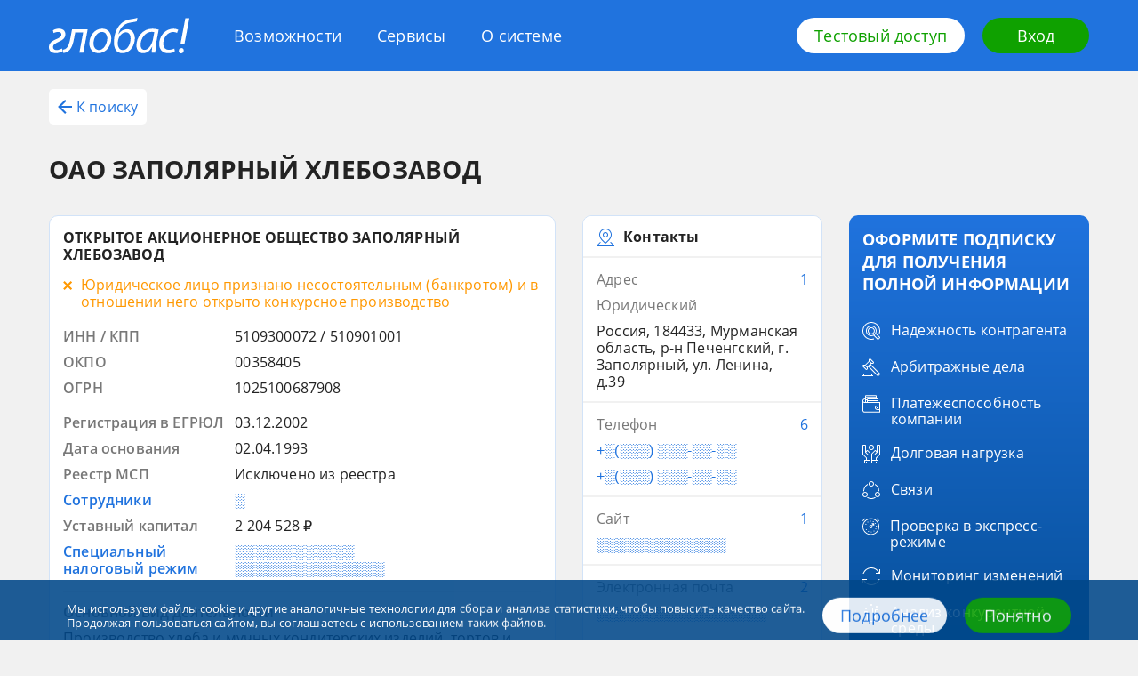

--- FILE ---
content_type: text/html; charset=utf-8
request_url: https://globas.credinform.ru/search/company-card/oao-zapolyarnyi-khlebozavod-5109300072-d9e35b6bff254745a74876f060220954
body_size: 29525
content:
<!DOCTYPE html><html lang="ru"><head><title>ОАО ЗАПОЛЯРНЫЙ ХЛЕБОЗАВОД</title><meta charSet="utf-8"/><meta http-equiv="Content-Type" content="text/html; charset=UTF-8"/><meta http-equiv="X-UA-Compatible" content="IE=edge"/><meta name="viewport" content="width=device-width, initial-scale=1"/><meta name="description" content="ОТКРЫТОЕ АКЦИОНЕРНОЕ ОБЩЕСТВО ЗАПОЛЯРНЫЙ ХЛЕБОЗАВОД"/><meta name="keywords" content="Контактные данные, Наименование, Коды в классификаторов, Банкротство, История регистраций, Преемники, предшественники, Руководство, Учредитель, Бенефициары, Подразделения, Аффилированные компании, Дочерние компании, Союзы, ассоциации по данным ЕГРЮЛ, Виды деятельности, Планы проверок органами надзор"/><link rel="canonical" hrefLang="ru" href="https://globas.credinform.ru/search/company-card/oao-zapolyarnyi-khlebozavod-5109300072-d9e35b6bff254745a74876f060220954"/><link rel="alternate" hrefLang="ru" href="https://globas.credinform.ru/search/company-card/oao-zapolyarnyi-khlebozavod-5109300072-d9e35b6bff254745a74876f060220954"/><meta property="og:title" content="ОАО ЗАПОЛЯРНЫЙ ХЛЕБОЗАВОД"/><meta property="og:description" content="ОТКРЫТОЕ АКЦИОНЕРНОЕ ОБЩЕСТВО ЗАПОЛЯРНЫЙ ХЛЕБОЗАВОД"/><meta property="og:site_name" content="Глобас ПОИСК"/><meta property="og:url" content="https://globas.credinform.ru/search/company-card/oao-zapolyarnyi-khlebozavod-5109300072-d9e35b6bff254745a74876f060220954"/><meta property="og:type" content="website"/><meta property="article:tag" content="Контактные данные"/><meta property="article:tag" content="Наименование"/><meta property="article:tag" content="Коды в классификаторов"/><meta property="article:tag" content="Банкротство"/><meta property="article:tag" content="История регистраций"/><meta property="article:tag" content="Преемники, предшественники"/><meta property="article:tag" content="Руководство"/><meta property="article:tag" content="Учредитель"/><meta property="article:tag" content="Бенефициары"/><meta property="article:tag" content="Подразделения"/><meta property="article:tag" content="Аффилированные компании"/><meta property="article:tag" content="Дочерние компании"/><meta property="article:tag" content="Союзы, ассоциации по данным ЕГРЮЛ"/><meta property="article:tag" content="Виды деятельности"/><meta property="article:tag" content="Планы проверок органами надзор"/><meta name="next-head-count" content="29"/><link rel="icon" href="/search/favicon.png"/><link rel="preload" href="/search/_next/static/css/f051be9f067964a5.css" as="style"/><link rel="stylesheet" href="/search/_next/static/css/f051be9f067964a5.css" data-n-g=""/><link rel="preload" href="/search/_next/static/css/ef46db3751d8e999.css" as="style"/><link rel="stylesheet" href="/search/_next/static/css/ef46db3751d8e999.css" data-n-p=""/><link rel="preload" href="/search/_next/static/css/0308acbb2eb946c4.css" as="style"/><link rel="stylesheet" href="/search/_next/static/css/0308acbb2eb946c4.css" data-n-p=""/><noscript data-n-css=""></noscript><script defer="" nomodule="" src="/search/_next/static/chunks/polyfills-c67a75d1b6f99dc8.js"></script><script src="/search/_next/static/chunks/webpack-ae459218140070dc.js" defer=""></script><script src="/search/_next/static/chunks/framework-50116e63224baba2.js" defer=""></script><script src="/search/_next/static/chunks/main-e2791a6ee0927e4f.js" defer=""></script><script src="/search/_next/static/chunks/pages/_app-f0c2fd9fad710f88.js" defer=""></script><script src="/search/_next/static/chunks/959-207f9d5b56d47db2.js" defer=""></script><script src="/search/_next/static/chunks/239-af3f63cd995f7d47.js" defer=""></script><script src="/search/_next/static/chunks/pages/company-card/%5Bcanonical%5D-105454bfee9ba5cb.js" defer=""></script><script src="/search/_next/static/DObC3QX-ZOpkZKMeqH1Zo/_buildManifest.js" defer=""></script><script src="/search/_next/static/DObC3QX-ZOpkZKMeqH1Zo/_ssgManifest.js" defer=""></script></head><body><div id="__next"><div><div></div><div class="Layout_layout__J1EAJ"><div class="Header_header__QdtRM"><div class="Header_container__JtBhL"><div class="Header_wrapper__nR2dp"><a href="/ru-RU" class="Header_logo__7fycu"><svg class="Header_logoIcon__dU01_" width="158" height="40" xmlns="http://www.w3.org/2000/svg"><path d="M10.47 27.29c4.34-2 8.03-4.06 8.03-8.59 0-3.8-2.37-6.39-7.04-6.45-2.84-.07-5.27.86-6.92 1.8l.73 3.19c1.51-.73 3.42-1.4 5.26-1.33 2.44.06 3.56 1.33 3.56 3 0 2.52-3.3 3.99-6.06 5.25-4.01 1.86-8.03 4-8.03 8.85 0 4.26 2.83 6.66 7.57 6.79 2.83.07 6-.93 7.9-2.06l-.72-3.2c-1.39.73-3.89 1.8-6.26 1.8-2.76-.13-3.88-1.53-3.88-3.4 0-2.66 2.63-4.12 5.86-5.65Z"></path><path d="M24.1 23.3c-1.06 5.52-2.5 9.71-5.2 11.5-.73.6-1.98 1-3.17 1.07l.4 3.66c2.37-.06 3.82-.6 5.33-1.8 3.62-2.32 5.53-7.38 6.85-14.5l1.31-6.72h8.9L34.3 39.27h4.4l4.95-26.36H26.07L24.09 23.3ZM59.97 12.25c-8.49 0-14.48 8.05-14.48 16.7 0 5.93 3.69 10.85 10.2 10.85 8.76 0 14.49-8.45 14.49-16.57 0-5.6-3.1-10.98-10.2-10.98Zm-3.62 24.02c-3.82 0-6.12-3.13-6.12-7.38-.07-6.06 3.75-12.98 9.35-12.98 4.67 0 6.12 4.32 6.12 7.38-.13 6.06-4.08 12.98-9.35 12.98ZM87.89 12.85c-4.08 0-7.38 2.26-9.55 5.59h-.13c.72-2.87 2.1-5.8 3.69-7.66C85.52 6.32 90 5.6 95.13 4.86a22.1 22.1 0 0 0 3.75-.87L99.61 0c-1.32.47-2.83.8-4.41 1.06-6.4.87-11.53 2.07-15.94 7.6-3.88 4.65-6.12 11.64-6.12 18.9 0 7.38 3.16 12.3 9.48 12.3 9.02 0 14.09-8.91 14.09-16.83-.13-5.73-3.23-10.18-8.82-10.18Zm-4.74 23.49c-4.02 0-5.66-3.8-5.66-7.65 0-3.2.92-6.13 2.3-8.12 1.65-2.53 4.21-4.26 6.78-4.26 3.82 0 5.33 3.4 5.33 7.05 0 5.4-2.9 12.98-8.75 12.98ZM98.49 31.15c0 4.99 2.83 8.72 7.5 8.72 3.69 0 7.31-1.93 10.14-7.4h.13c-.33 2.74-.59 5.27-.59 6.8h4.21c-.13-2.93.2-7.66 1.06-12.18l2.56-13.71a23.72 23.72 0 0 0-6.97-1.07c-11.33-.06-18.04 9.65-18.04 18.84Zm18.56-6.92c-1.31 7.05-5.72 11.91-9.41 11.91-3.42 0-4.48-2.86-4.48-5.86.07-7.32 5.53-14.44 12.31-14.44 1.52 0 2.44.2 3.1.4l-1.52 7.99ZM124.1 29.62c0 5.59 3.29 10.25 10 10.25 3.56 0 6.26-1 7.57-1.67l-.46-3.6a13.16 13.16 0 0 1-5.99 1.47c-4.34 0-6.52-2.8-6.52-7.05 0-6.2 4.35-12.98 11.06-12.98 1.98 0 3.43.47 4.42 1l1.31-3.6a12.4 12.4 0 0 0-5.4-1.13c-9.35 0-16 8.32-16 17.3ZM148 29.55h4.47L158 .6h-4.48L148 29.55ZM149.18 34.08c-1.78 0-3.03 1.26-3.1 3.06 0 1.66 1.06 2.86 2.64 2.86 1.64 0 2.9-1.33 2.96-3.06 0-1.67-.99-2.86-2.5-2.86Z"></path></svg></a><div class="Header_menu__U8VGT"><a class="Header_login__5IC08" href="/ru-RU/Home/Login"><svg class="Header_loginIcon__Xd6Br" width="20" height="20" xmlns="http://www.w3.org/2000/svg" viewBox="0 0 16 16"><path d="M2 2h12v12H2v-3H0v5h16V0H0v5h2V2z"></path><path d="M7.5 3.5L6 5l2 2H0v2h8l-2 2 1.5 1.5L12 8 7.5 3.5z"></path></svg></a><button class="Header_toggle__tPzrc" type="button"><span class="Header_toggleLabel__BBldr">Меню</span><span class="Header_hamburger__Kdv1l"><span class="Header_hamburgerInner__4DwKO"></span></span></button><div class="Header_popup__ZqEfb"><nav><ul class="Header_items__cgP4m"><li class="Header_item__DAiBg"><a href="/ru-RU/vozmozhnosti" class="Header_link__iEm_i">Возможности</a></li><li class="Header_item__DAiBg"><a href="/ru-RU/servisy" class="Header_link__iEm_i">Сервисы</a></li><li class="Header_item__DAiBg"><a href="/ru-RU/osisteme" class="Header_link__iEm_i">О системе</a></li></ul></nav></div></div><div class="Header_actions__GT7c4"><a class="Header_btn__9Q153 Button_button__HpOYe Button_button--mode-light__6d0Jv" href="/ru-RU#access-form-anchor">Тестовый доступ</a><a class="Header_btn__9Q153 Button_button__HpOYe Button_button--mode-secondary__8WtZg" href="/ru-RU/Home/Login">Вход</a></div></div></div></div><div class="Layout_loadingLine__1hF93"></div><div class="Layout_content__rUkio"><div class="Layout_container__FzGNu"><main class=""><div class=""><div class="CompanyCardHeader_company-card__nav__ob3bq"><button type="button" class="CompanyCardHeader_company-card__back-btn__byu5w text-button_text-button__xRMy0 text-button_text-button--mode-primary__6VW6T"><svg viewBox="0 0 16 16" class="CompanyCardHeader_company-card__arrow__E9lJD" width="16" height="16" xmlns="http://www.w3.org/2000/svg"><path d="M16 7H4L9.5 1.5L8 0L0 8L8 16L9.5 14.5L4 9H16V7Z"></path></svg>К поиску</button><h1 class="CompanyCardHeader_company-card__header__0Jnq4">ОАО ЗАПОЛЯРНЫЙ ХЛЕБОЗАВОД</h1></div><div class="CompanyCard_company-card__3eXDQ"><div class="CompanyCard_company-card__col__xqAdk"><div class="CompanyCard_company-card__top-blocks__B0PRM"><div class="CompanyCard_company-card__block__rMiWY main-block_main-block__riljF card_card__Rj_Ey"><div class=""><div class="main-block_main-block__header--status-Brown__G_bw3"><span class="main-block_main-block__title__er3d4">ОТКРЫТОЕ АКЦИОНЕРНОЕ ОБЩЕСТВО ЗАПОЛЯРНЫЙ ХЛЕБОЗАВОД</span><div class="main-block_main-block__status__9NKTs"><svg class="main-block_main-block__icon__CxcyE" width="10" height="10" xmlns="http://www.w3.org/2000/svg" viewBox="0 0 10 10"><path d="M8.5 0L5 3.5 1.5 0 0 1.5 3.5 5 0 8.5 1.5 10 5 6.5 8.5 10 10 8.5 6.5 5 10 1.5z"></path></svg><span class="main-block_main-block__label__UQsr_">Юридическое лицо признано несостоятельным (банкротом) и в отношении него открыто конкурсное производство</span></div></div><div class="main-block_main-block__codes-list__kK3An"><div class=""><div class="main-block_main-block__code__pdlOR"><div class="main-block_main-block__left__FP7zB">ИНН / КПП</div><div class="main-block_main-block__right__b3tHd">5109300072 / 510901001</div></div><div class="main-block_main-block__code__pdlOR"><div class="main-block_main-block__left__FP7zB">ОКПО</div><div class="main-block_main-block__right__b3tHd">00358405</div></div><div class="main-block_main-block__code__pdlOR"><div class="main-block_main-block__left__FP7zB">ОГРН</div><div class="main-block_main-block__right__b3tHd">1025100687908</div></div></div></div><div class="main-block_main-block__attributes-list__0O6Nb"><div class="main-block_main-block__attribute__Tmbru"><div class="main-block_main-block__left__FP7zB"><span class="">Регистрация в ЕГРЮЛ</span></div><div class="main-block_main-block__right__b3tHd"><span class="main-block_main-block__content__eYXB6"><div class="main-block_main-block__atter__PLUMS"><div class="block-item-cost_block-item-cost__HkqCP block-item-cost_block-item-cost--hasNoTrend__WSk_7"><span class="block-item-cost_block-item-cost__cost-value__g83nI Hidden_hidden--hidden__3UOPs"><div class="full-info-popup_full-info-popup__g_cdT"><span style="position:relative" class="full-info-popup_full-info-popup__tooltip__zpurQ">03.12.2002</span></div></span><div class="block-item-cost_block-item-cost__popover-label__tdNqE"></div></div></div></span></div></div><div class="main-block_main-block__attribute__Tmbru"><div class="main-block_main-block__left__FP7zB"><span class="">Дата основания</span></div><div class="main-block_main-block__right__b3tHd"><span class="main-block_main-block__content__eYXB6"><div class="main-block_main-block__atter__PLUMS"><div class="block-item-cost_block-item-cost__HkqCP block-item-cost_block-item-cost--hasNoTrend__WSk_7"><span class="block-item-cost_block-item-cost__cost-value__g83nI Hidden_hidden--hidden__3UOPs"><div class="full-info-popup_full-info-popup__g_cdT"><span style="position:relative" class="full-info-popup_full-info-popup__tooltip__zpurQ">02.04.1993</span></div></span><div class="block-item-cost_block-item-cost__popover-label__tdNqE"></div></div></div></span></div></div><div class="main-block_main-block__attribute__Tmbru"><div class="main-block_main-block__left__FP7zB"><span class="">Реестр МСП</span></div><div class="main-block_main-block__right__b3tHd"><span class="main-block_main-block__content__eYXB6"><div class="main-block_main-block__atter__PLUMS"><div class="block-item-cost_block-item-cost__HkqCP block-item-cost_block-item-cost--hasNoTrend__WSk_7"><span class="block-item-cost_block-item-cost__cost-value__g83nI Hidden_hidden--hidden__3UOPs"><div class="full-info-popup_full-info-popup__g_cdT"><span style="position:relative" class="full-info-popup_full-info-popup__tooltip__zpurQ">Исключено из реестра</span></div></span><div class="block-item-cost_block-item-cost__popover-label__tdNqE"></div></div></div></span></div></div><div class="main-block_main-block__attribute__Tmbru main-block_main-block__attribute--hidden__WobSz"><div class="main-block_main-block__left__FP7zB"><span class="Hidden_hidden--hidden__3UOPs"><div class="full-info-popup_full-info-popup__g_cdT"><span style="position:relative" class="full-info-popup_full-info-popup__tooltip__zpurQ">Сотрудники</span></div></span></div><div class="main-block_main-block__right__b3tHd"><span class="main-block_main-block__content__eYXB6"><div class="main-block_main-block__atter__PLUMS main-block_main-block__atter--hidden__YrOmJ"><div class="block-item-cost_block-item-cost__HkqCP block-item-cost_block-item-cost--hasNoTrend__WSk_7"><span class="block-item-cost_block-item-cost__cost-value__g83nI Hidden_hidden--hidden__3UOPs Hidden_hidden--color-blue__KvBB9 Hidden_hidden--secret__ShJIZ"><div class="full-info-popup_full-info-popup__g_cdT"><span style="position:relative" class="full-info-popup_full-info-popup__tooltip__zpurQ">░</span></div></span><div class="block-item-cost_block-item-cost__popover-label__tdNqE"></div></div></div></span></div></div><div class="main-block_main-block__attribute__Tmbru"><div class="main-block_main-block__left__FP7zB"><span class="">Уставный капитал</span></div><div class="main-block_main-block__right__b3tHd"><span class="main-block_main-block__content__eYXB6"><div class="main-block_main-block__atter__PLUMS"><div class="block-item-cost_block-item-cost__HkqCP block-item-cost_block-item-cost--hasNoTrend__WSk_7"><span class="block-item-cost_block-item-cost__cost-value__g83nI Hidden_hidden--hidden__3UOPs"><div class="full-info-popup_full-info-popup__g_cdT"><span style="position:relative" class="full-info-popup_full-info-popup__tooltip__zpurQ">2 204 528 ₽</span></div></span><div class="block-item-cost_block-item-cost__popover-label__tdNqE"></div></div></div></span></div></div><div class="main-block_main-block__attribute__Tmbru main-block_main-block__attribute--hidden__WobSz"><div class="main-block_main-block__left__FP7zB"><span class="Hidden_hidden--hidden__3UOPs"><div class="full-info-popup_full-info-popup__g_cdT"><span style="position:relative" class="full-info-popup_full-info-popup__tooltip__zpurQ">Специальный налоговый режим</span></div></span></div><div class="main-block_main-block__right__b3tHd"><span class="main-block_main-block__content__eYXB6"><div class="main-block_main-block__atter__PLUMS main-block_main-block__atter--hidden__YrOmJ"><div class="block-item-cost_block-item-cost__HkqCP block-item-cost_block-item-cost--hasNoTrend__WSk_7"><span class="block-item-cost_block-item-cost__cost-value__g83nI Hidden_hidden--hidden__3UOPs Hidden_hidden--color-blue__KvBB9 Hidden_hidden--secret__ShJIZ"><div class="full-info-popup_full-info-popup__g_cdT"><span style="position:relative" class="full-info-popup_full-info-popup__tooltip__zpurQ">░░░░░░░░░░░░ ░░░░░░░░░░░░░░░</span></div></span><div class="block-item-cost_block-item-cost__popover-label__tdNqE"></div></div></div></span></div></div></div><div class="main-block_main-block__items-list__kqlgc"><div class="main-block_main-block__item__MgWZw"><div class="main-block_main-block__wrp__oxVqB"><span class="main-block_main-block__text__2Jtmq">Основной вид деятельности</span></div><div class="main-block_main-block__wrp__oxVqB"><span class="">Производство хлеба и мучных кондитерских изделий, тортов и пирожных недлительного хранения<span class="main-block_main-block__number__mr6dq">10.71</span></span></div><div class="main-block_main-block__all__p5w_t"><span class="main-block_main-block__count__CFc3l Hidden_hidden--hidden__3UOPs"><div class="full-info-popup_full-info-popup__g_cdT"><span style="position:relative" class="full-info-popup_full-info-popup__tooltip__zpurQ">Все виды деятельности (8)</span></div></span></div></div></div></div></div><div class="CompanyCard_company-card__block__rMiWY CompanyCard_company-card__block--type-contacts__FOwS0 contacts-block_contacts-block__PoQ9B card_card__Rj_Ey"><div class="contacts-block_contacts-block__header__XhgYo block-header_block-header__UtWWm card_card__card-item__nknnr"><svg class="block-header_block-header__header-icon__hRhh3" width="20" height="20" xmlns="http://www.w3.org/2000/svg" viewBox="0 0 20 20"><path d="M20 19l-4-4-.7.7 3.3 3.3H1.4l3.3-3.3L4 15l-4 4v1h20z"></path><path d="M10 17s7-4.7 7-10c0-3.5-2.7-7-7-7S3 3.5 3 7c0 5.3 7 10 7 10zm0-16c3.9 0 6 3.2 6 6 0 4.4-6 8.6-6 8.6S4 11.4 4 7c0-2.8 2.1-6 6-6z"></path><path d="M10 10c1.7 0 3-1.3 3-3s-1.3-3-3-3-3 1.3-3 3 1.3 3 3 3zm0-5c1.1 0 2 .9 2 2s-.9 2-2 2-2-.9-2-2 .9-2 2-2z"></path></svg><span class="block-header_block-header__label__IdCzx"><span class="block-header_block-header__label-text-btn__Fp0GO">Контакты</span></span></div><div class="contacts-block_contacts-block__card-item__CqcHj card_card__card-item__nknnr"><div class="contacts-block_contacts-block__item__xdgeS"><span class="contacts-block_contacts-block__title__B9POl"><span class="contacts-block_contacts-block__label__s_KdV"><span class="contacts-block_contacts-block__label-btn__uPNin Hidden_hidden--hidden__3UOPs"><div class="full-info-popup_full-info-popup__g_cdT"><span style="position:relative" class="full-info-popup_full-info-popup__tooltip__zpurQ">Адрес</span></div></span></span><span class="contacts-block_contacts-block__hint__ngapx"><span class="contacts-block_contacts-block__more__dm_vO Hidden_hidden--hidden__3UOPs Hidden_hidden--color-blue__KvBB9"><div class="full-info-popup_full-info-popup__g_cdT"><span style="position:relative" class="full-info-popup_full-info-popup__tooltip__zpurQ">1</span></div></span></span></span><span class="contacts-block_contacts-block__description__9QZs2">Юридический</span><div class="contacts-block_contacts-block__contacts__Osc1_"><div class="contacts-block_contacts-block__contact__EmYOk"><span class="">Россия, 184433, Мурманская область, р-н Печенгский, г. Заполярный, ул. Ленина, д.39</span></div></div></div></div><div class="contacts-block_contacts-block__card-item__CqcHj card_card__card-item__nknnr"><div class="contacts-block_contacts-block__item__xdgeS"><span class="contacts-block_contacts-block__title__B9POl"><span class="contacts-block_contacts-block__label__s_KdV"><span class="contacts-block_contacts-block__label-btn__uPNin Hidden_hidden--hidden__3UOPs"><div class="full-info-popup_full-info-popup__g_cdT"><span style="position:relative" class="full-info-popup_full-info-popup__tooltip__zpurQ">Телефон</span></div></span></span><span class="contacts-block_contacts-block__hint__ngapx"><span class="contacts-block_contacts-block__more__dm_vO Hidden_hidden--hidden__3UOPs Hidden_hidden--color-blue__KvBB9"><div class="full-info-popup_full-info-popup__g_cdT"><span style="position:relative" class="full-info-popup_full-info-popup__tooltip__zpurQ">6</span></div></span></span></span><div class="contacts-block_contacts-block__contacts__Osc1_"><div class="contacts-block_contacts-block__contact__EmYOk"><span class="contacts-block_contacts-block__hidden__yZSEr Hidden_hidden--hidden__3UOPs Hidden_hidden--color-blue__KvBB9 Hidden_hidden--secret__ShJIZ"><div class="full-info-popup_full-info-popup__g_cdT"><span style="position:relative" class="full-info-popup_full-info-popup__tooltip__zpurQ">+░(░░░) ░░░-░░-░░</span></div></span></div><div class="contacts-block_contacts-block__contact__EmYOk"><span class="contacts-block_contacts-block__hidden__yZSEr Hidden_hidden--hidden__3UOPs Hidden_hidden--color-blue__KvBB9 Hidden_hidden--secret__ShJIZ"><div class="full-info-popup_full-info-popup__g_cdT"><span style="position:relative" class="full-info-popup_full-info-popup__tooltip__zpurQ">+░(░░░) ░░░-░░-░░</span></div></span></div></div></div></div><div class="contacts-block_contacts-block__card-item__CqcHj card_card__card-item__nknnr"><div class="contacts-block_contacts-block__item__xdgeS"><span class="contacts-block_contacts-block__title__B9POl"><span class="contacts-block_contacts-block__label__s_KdV"><span class="contacts-block_contacts-block__label-btn__uPNin Hidden_hidden--hidden__3UOPs"><div class="full-info-popup_full-info-popup__g_cdT"><span style="position:relative" class="full-info-popup_full-info-popup__tooltip__zpurQ">Сайт</span></div></span></span><span class="contacts-block_contacts-block__hint__ngapx"><span class="contacts-block_contacts-block__more__dm_vO Hidden_hidden--hidden__3UOPs Hidden_hidden--color-blue__KvBB9"><div class="full-info-popup_full-info-popup__g_cdT"><span style="position:relative" class="full-info-popup_full-info-popup__tooltip__zpurQ">1</span></div></span></span></span><div class="contacts-block_contacts-block__contacts__Osc1_"><div class="contacts-block_contacts-block__contact__EmYOk"><span class="contacts-block_contacts-block__hidden__yZSEr Hidden_hidden--hidden__3UOPs Hidden_hidden--color-blue__KvBB9 Hidden_hidden--secret__ShJIZ"><div class="full-info-popup_full-info-popup__g_cdT"><span style="position:relative" class="full-info-popup_full-info-popup__tooltip__zpurQ">░░░░░░░░░░░░░</span></div></span></div></div></div></div><div class="contacts-block_contacts-block__card-item__CqcHj card_card__card-item__nknnr"><div class="contacts-block_contacts-block__item__xdgeS"><span class="contacts-block_contacts-block__title__B9POl"><span class="contacts-block_contacts-block__label__s_KdV"><span class="contacts-block_contacts-block__label-btn__uPNin Hidden_hidden--hidden__3UOPs"><div class="full-info-popup_full-info-popup__g_cdT"><span style="position:relative" class="full-info-popup_full-info-popup__tooltip__zpurQ">Электронная почта</span></div></span></span><span class="contacts-block_contacts-block__hint__ngapx"><span class="contacts-block_contacts-block__more__dm_vO Hidden_hidden--hidden__3UOPs Hidden_hidden--color-blue__KvBB9"><div class="full-info-popup_full-info-popup__g_cdT"><span style="position:relative" class="full-info-popup_full-info-popup__tooltip__zpurQ">2</span></div></span></span></span><div class="contacts-block_contacts-block__contacts__Osc1_"><div class="contacts-block_contacts-block__contact__EmYOk"><span class="contacts-block_contacts-block__hidden__yZSEr Hidden_hidden--hidden__3UOPs Hidden_hidden--color-blue__KvBB9 Hidden_hidden--secret__ShJIZ"><div class="full-info-popup_full-info-popup__g_cdT"><span style="position:relative" class="full-info-popup_full-info-popup__tooltip__zpurQ">░░░░░░░░░░░░░░░░░</span></div></span></div></div></div></div></div></div><div class="CompanyCard_company-card__middle-blocks__Dp6Q6"><div class="CompanyCard_company-card__block__rMiWY CompanyCard_company-card__block--type-indexes__Bh9Ek indexes-block_indexes-block__A9PCP card_card__Rj_Ey"><div class="block-header_block-header__UtWWm block-header_block-header--hasHref__ojG_j card_card__card-item__nknnr"><svg class="block-header_block-header__header-icon__hRhh3" width="20" height="20" xmlns="http://www.w3.org/2000/svg"><path d="M12.5 0a7.5 7.5 0 0 0-7.2 5.3A7.4 7.4 0 0 0 0 12.5a7.5 7.5 0 0 0 14.7 2.2A7.4 7.4 0 0 0 20 7.5 7.5 7.5 0 0 0 12.5 0ZM6.1 6.1 7.2 6 6 7.3l.1-1.2Zm3.1 7-.9-.7 4.2-4.2.7.9-4 4Zm4.4-2.9.3 1.2-2.5 2.5-1.2-.3 3.4-3.4Zm-6 1.5-.7-.9 3.9-3.9.9.7-4.1 4.1ZM6.4 9.8l-.3-1.2 2.5-2.5 1.2.3-3.4 3.4ZM7.5 19A6.5 6.5 0 0 1 5.1 6.5l-.1 1a7.5 7.5 0 0 0 7.5 7.5l1-.1a6.4 6.4 0 0 1-6 4.1Zm6.4-5.1-1.1.1 1.3-1.3a5 5 0 0 0-.2 1.2Zm1-.4.1-1A7.5 7.5 0 0 0 7.5 5a3 3 0 0 0-1 .1 6.5 6.5 0 1 1 8.4 8.4Z"></path></svg><span class="block-header_block-header__label__IdCzx"><button type="button" class="block-header_block-header__label-text-btn__Fp0GO text-button_text-button__xRMy0">Индексы Глобас</button><span class="block-header_block-header__more-wrap__YzhQW more-button_more-button__wrap__5MMeu"><button type="button" class="block-header_block-header__more__sGi2U more-button_more-button__Se_Ua text-button_text-button__xRMy0 text-button_text-button--mode-primary__6VW6T">Подробнее</button></span></span></div><div class="indexes-block_indexes-block__card-item__AURJw card_card__card-item__nknnr"><div class=""><div class="indexes-block_indexes-block__indexes-description-wrp__29ibd"><span class="indexes-block_indexes-block__prediction__2fNzd"><span class="indexes-block_indexes-block__prediction-text__B2P1g"><span class="indexes-block_indexes-block__prediction-label__rdkk_">Платежеспособность</span><span class="indexes-block_indexes-block__prediction-description__gSliF Hidden_hidden--hidden__3UOPs Hidden_hidden--color-blue__KvBB9 Hidden_hidden--secret__ShJIZ"><div class="full-info-popup_full-info-popup__g_cdT"><span style="position:relative" class="full-info-popup_full-info-popup__tooltip__zpurQ">░░░░░░░░░░░░░░</span></div></span></span></span></div><div class="indexes-block_indexes-block__axis__IENqt color-axis_color-axis__cBVHf"><span class="color-axis_color-axis__value__nUwsG CompanyIndex_company-index__3sB8n"><span class="CompanyIndex_company-index__label__ZYT2w Hidden_hidden--hidden__3UOPs Hidden_hidden--color-gray__jfdnz"><div class="full-info-popup_full-info-popup__g_cdT"><span style="position:relative" class="full-info-popup_full-info-popup__tooltip__zpurQ">░░░</span></div></span></span><div class="color-axis_color-axis__wrp___goHZ"><div class="color-axis_color-axis__segments__F8ooH"><span class="color-axis_color-axis__item__GBTGs color-axis_color-axis__item--index-0__EhUHF color-axis_color-axis__item--hasFixedRightLabelPosition__KwI_6" data-left-label="100" data-right-label="200" style="margin-right:1px;height:8px"></span><span class="color-axis_color-axis__item__GBTGs color-axis_color-axis__item--index-1__5J5Le color-axis_color-axis__item--hasFixedLeftLabelPosition__Qp8Qt color-axis_color-axis__item--hasFixedRightLabelPosition__KwI_6" data-right-label="300" style="margin-right:1px;height:8px"></span><span class="color-axis_color-axis__item__GBTGs color-axis_color-axis__item--index-2__OqLVU color-axis_color-axis__item--hasFixedLeftLabelPosition__Qp8Qt color-axis_color-axis__item--hasFixedRightLabelPosition__KwI_6" data-right-label="400" style="margin-right:1px;height:8px"></span><span class="color-axis_color-axis__item__GBTGs color-axis_color-axis__item--index-3__vbSGF color-axis_color-axis__item--hasFixedLeftLabelPosition__Qp8Qt color-axis_color-axis__item--hasFixedRightLabelPosition__KwI_6" data-right-label="500" style="margin-right:1px;height:8px"></span><span class="color-axis_color-axis__item__GBTGs color-axis_color-axis__item--index-4__67OrA color-axis_color-axis__item--hasFixedLeftLabelPosition__Qp8Qt" data-right-label="600" style="margin-right:1px;height:8px"></span></div></div></div></div></div><div class="indexes-block_indexes-block__card-item__AURJw card_card__card-item__nknnr"><div class=""><div class="indexes-block_indexes-block__indexes-description-wrp__29ibd"><span class="indexes-block_indexes-block__prediction__2fNzd"><span class="indexes-block_indexes-block__prediction-text__B2P1g"><span class="indexes-block_indexes-block__prediction-label__rdkk_">Скоринг отчетности</span><span class="indexes-block_indexes-block__prediction-description__gSliF Hidden_hidden--hidden__3UOPs Hidden_hidden--color-blue__KvBB9 Hidden_hidden--secret__ShJIZ"><div class="full-info-popup_full-info-popup__g_cdT"><span style="position:relative" class="full-info-popup_full-info-popup__tooltip__zpurQ">░░░░░░░░░ ░░░░░░░░░░░░░░</span></div></span></span></span></div><div class="indexes-block_indexes-block__axis__IENqt color-axis_color-axis__cBVHf"><span class="color-axis_color-axis__value__nUwsG CompanyIndex_company-index__3sB8n"><span class="CompanyIndex_company-index__label__ZYT2w Hidden_hidden--hidden__3UOPs Hidden_hidden--color-gray__jfdnz"><div class="full-info-popup_full-info-popup__g_cdT"><span style="position:relative" class="full-info-popup_full-info-popup__tooltip__zpurQ">░░░</span></div></span></span><div class="color-axis_color-axis__wrp___goHZ"><div class="color-axis_color-axis__segments__F8ooH"><span class="color-axis_color-axis__item__GBTGs color-axis_color-axis__item--index-0__EhUHF color-axis_color-axis__item--isGrey__5kNoo color-axis_color-axis__item--hasFixedRightLabelPosition__KwI_6" style="margin-right:1px;height:8px"></span><span class="color-axis_color-axis__item__GBTGs color-axis_color-axis__item--index-1__5J5Le color-axis_color-axis__item--isGrey__5kNoo color-axis_color-axis__item--hasFixedLeftLabelPosition__Qp8Qt color-axis_color-axis__item--hasFixedRightLabelPosition__KwI_6" style="margin-right:1px;height:8px"></span><span class="color-axis_color-axis__item__GBTGs color-axis_color-axis__item--index-2__OqLVU color-axis_color-axis__item--isGrey__5kNoo color-axis_color-axis__item--hasFixedLeftLabelPosition__Qp8Qt color-axis_color-axis__item--hasFixedRightLabelPosition__KwI_6" style="margin-right:1px;height:8px"></span><span class="color-axis_color-axis__item__GBTGs color-axis_color-axis__item--index-3__vbSGF color-axis_color-axis__item--isGrey__5kNoo color-axis_color-axis__item--hasFixedLeftLabelPosition__Qp8Qt color-axis_color-axis__item--hasFixedRightLabelPosition__KwI_6" style="margin-right:1px;height:8px"></span><span class="color-axis_color-axis__item__GBTGs color-axis_color-axis__item--index-4__67OrA color-axis_color-axis__item--isGrey__5kNoo color-axis_color-axis__item--hasFixedLeftLabelPosition__Qp8Qt" style="margin-right:1px;height:8px"></span></div></div></div></div></div><div class="indexes-block_indexes-block__card-item__AURJw card_card__card-item__nknnr"><div class=""><div class="indexes-block_indexes-block__indexes-description-wrp__29ibd"><span class="indexes-block_indexes-block__prediction__2fNzd"><span class="indexes-block_indexes-block__prediction-text__B2P1g"><span class="indexes-block_indexes-block__prediction-label__rdkk_">Уровень ликвидности</span><span class="indexes-block_indexes-block__prediction-description__gSliF Hidden_hidden--hidden__3UOPs Hidden_hidden--color-blue__KvBB9 Hidden_hidden--secret__ShJIZ"><div class="full-info-popup_full-info-popup__g_cdT"><span style="position:relative" class="full-info-popup_full-info-popup__tooltip__zpurQ">░░░░░░░░░░░░░░</span></div></span></span></span></div><div class="indexes-block_indexes-block__axis__IENqt color-axis_color-axis__cBVHf"><span class="color-axis_color-axis__value__nUwsG CompanyIndex_company-index__3sB8n"><span class="CompanyIndex_company-index__label__ZYT2w Hidden_hidden--hidden__3UOPs Hidden_hidden--color-gray__jfdnz"><div class="full-info-popup_full-info-popup__g_cdT"><span style="position:relative" class="full-info-popup_full-info-popup__tooltip__zpurQ">░░░</span></div></span></span><div class="color-axis_color-axis__wrp___goHZ"><div class="color-axis_color-axis__segments__F8ooH"><span class="color-axis_color-axis__item__GBTGs color-axis_color-axis__item--index-0__EhUHF color-axis_color-axis__item--isGrey__5kNoo color-axis_color-axis__item--hasFixedRightLabelPosition__KwI_6" style="margin-right:1px;height:8px"></span><span class="color-axis_color-axis__item__GBTGs color-axis_color-axis__item--index-1__5J5Le color-axis_color-axis__item--isGrey__5kNoo color-axis_color-axis__item--hasFixedLeftLabelPosition__Qp8Qt color-axis_color-axis__item--hasFixedRightLabelPosition__KwI_6" style="margin-right:1px;height:8px"></span><span class="color-axis_color-axis__item__GBTGs color-axis_color-axis__item--index-2__OqLVU color-axis_color-axis__item--isGrey__5kNoo color-axis_color-axis__item--hasFixedLeftLabelPosition__Qp8Qt color-axis_color-axis__item--hasFixedRightLabelPosition__KwI_6" style="margin-right:1px;height:8px"></span><span class="color-axis_color-axis__item__GBTGs color-axis_color-axis__item--index-3__vbSGF color-axis_color-axis__item--isGrey__5kNoo color-axis_color-axis__item--hasFixedLeftLabelPosition__Qp8Qt color-axis_color-axis__item--hasFixedRightLabelPosition__KwI_6" style="margin-right:1px;height:8px"></span><span class="color-axis_color-axis__item__GBTGs color-axis_color-axis__item--index-4__67OrA color-axis_color-axis__item--isGrey__5kNoo color-axis_color-axis__item--hasFixedLeftLabelPosition__Qp8Qt" style="margin-right:1px;height:8px"></span></div></div></div></div></div><div class="indexes-block_indexes-block__card-item__AURJw card_card__card-item__nknnr"><div class=""><div class="indexes-block_indexes-block__indexes-description-wrp__29ibd"><span class="indexes-block_indexes-block__prediction__2fNzd"><span class="indexes-block_indexes-block__prediction-text__B2P1g"><span class="indexes-block_indexes-block__prediction-label__rdkk_">Критерий однодневки</span><span class="indexes-block_indexes-block__prediction-description__gSliF Hidden_hidden--hidden__3UOPs Hidden_hidden--color-blue__KvBB9 Hidden_hidden--secret__ShJIZ"><div class="full-info-popup_full-info-popup__g_cdT"><span style="position:relative" class="full-info-popup_full-info-popup__tooltip__zpurQ">░░░░░░░░░ ░░░░░░░░░░░░░░</span></div></span></span></span></div><div class="indexes-block_indexes-block__axis__IENqt color-axis_color-axis__cBVHf"><span class="color-axis_color-axis__value__nUwsG CompanyIndex_company-index__3sB8n"><span class="CompanyIndex_company-index__label__ZYT2w Hidden_hidden--hidden__3UOPs Hidden_hidden--color-gray__jfdnz"><div class="full-info-popup_full-info-popup__g_cdT"><span style="position:relative" class="full-info-popup_full-info-popup__tooltip__zpurQ">░░░</span></div></span></span><div class="color-axis_color-axis__wrp___goHZ"><div class="color-axis_color-axis__segments__F8ooH"><span class="color-axis_color-axis__item__GBTGs color-axis_color-axis__item--index-0__EhUHF color-axis_color-axis__item--isGrey__5kNoo color-axis_color-axis__item--hasFixedRightLabelPosition__KwI_6" style="margin-right:1px;height:8px"></span><span class="color-axis_color-axis__item__GBTGs color-axis_color-axis__item--index-1__5J5Le color-axis_color-axis__item--isGrey__5kNoo color-axis_color-axis__item--hasFixedLeftLabelPosition__Qp8Qt color-axis_color-axis__item--hasFixedRightLabelPosition__KwI_6" style="margin-right:1px;height:8px"></span><span class="color-axis_color-axis__item__GBTGs color-axis_color-axis__item--index-2__OqLVU color-axis_color-axis__item--isGrey__5kNoo color-axis_color-axis__item--hasFixedLeftLabelPosition__Qp8Qt color-axis_color-axis__item--hasFixedRightLabelPosition__KwI_6" style="margin-right:1px;height:8px"></span><span class="color-axis_color-axis__item__GBTGs color-axis_color-axis__item--index-3__vbSGF color-axis_color-axis__item--isGrey__5kNoo color-axis_color-axis__item--hasFixedLeftLabelPosition__Qp8Qt color-axis_color-axis__item--hasFixedRightLabelPosition__KwI_6" style="margin-right:1px;height:8px"></span><span class="color-axis_color-axis__item__GBTGs color-axis_color-axis__item--index-4__67OrA color-axis_color-axis__item--isGrey__5kNoo color-axis_color-axis__item--hasFixedLeftLabelPosition__Qp8Qt" style="margin-right:1px;height:8px"></span></div></div></div></div></div></div><div class="CompanyCard_company-card__colored-blocks___pe0X"><div class="CompanyCard_company-card__block__rMiWY CompanyCard_company-card__block--type-security__1Ads6 security-block_security-block__VtULM card_card__Rj_Ey"><div class="security-block_security-block__icons___MEDB"><svg class="security-block_security-block__green__aYn_Y" width="12" height="12" xmlns="http://www.w3.org/2000/svg" viewBox="0 0 12 12"><path d="M5 10L2 7V4l3 3 5.2-5.2A5.99 5.99 0 006 0C2.7 0 0 2.7 0 6s2.7 6 6 6 6-2.7 6-6c0-.9-.2-1.7-.5-2.5L5 10z"></path></svg><svg class="security-block_security-block__orange__pR_Cs" width="12" height="12" xmlns="http://www.w3.org/2000/svg" viewBox="0 0 12 12"><path d="M7-.002v5.9H5v-5.9c-2.8.5-5 2.9-5 5.9 0 3.3 2.7 6 6 6s6-2.7 6-6c0-3-2.2-5.4-5-5.9zm0 9.9H5v-2h2v2z"></path></svg><svg class="security-block_security-block__red__BkSgA" width="12" height="12" xmlns="http://www.w3.org/2000/svg" viewBox="0 0 12 12"><path d="M7-.002v5.9H5v-5.9c-2.8.5-5 2.9-5 5.9 0 3.3 2.7 6 6 6s6-2.7 6-6c0-3-2.2-5.4-5-5.9zm0 9.9H5v-2h2v2z"></path></svg></div><h4 class="security-block_security-block__title__GEpCG">Оценка безопасности сотрудничества</h4><p>Автоматическая проверка раскроет благоприятные и тревожные факты в деятельности контрагента, поможет оценить его надежность, сэкономив время.</p></div><div class="CompanyCard_company-card__block__rMiWY CompanyCard_company-card__block--type-attention__YUPXl attention-block_attention-block__W3A5J card_card__Rj_Ey"><div class="attention-block_attention-block__icons__KqXpW"><svg width="8" height="12" xmlns="http://www.w3.org/2000/svg" viewBox="0 0 8 12"><path d="M8 4.84668H4V-0.15332L0 6.84668H4V11.8467L8 4.84668Z" fill="#FFA500"></path></svg><svg width="8" height="12" xmlns="http://www.w3.org/2000/svg" viewBox="0 0 8 12"><path d="M8 4.84668H4V-0.15332L0 6.84668H4V11.8467L8 4.84668Z" fill="#FFA500"></path></svg><svg width="8" height="12" xmlns="http://www.w3.org/2000/svg" viewBox="0 0 8 12"><path d="M8 4.84668H4V-0.15332L0 6.84668H4V11.8467L8 4.84668Z" fill="#FFA500"></path></svg></div><h4 class="attention-block_attention-block__title__eJD6E">Требует внимания</h4><p>Список факторов, на которые стоит обратить внимание при проверке: нарушение закона, санкции, долги, недостоверность сведений и др.</p></div></div><div class="CompanyCard_company-card__block__rMiWY CompanyCard_company-card__block--type-access-mobile__XCkTf access-banner-block_access-banner-block__5_9Fx"><h2 class="access-banner-block_access-banner-block__title__TJUnd">Оформите подписку для получения полной информации</h2><ul class="access-banner-block_access-banner-block__items__pgWeI"><li class="access-banner-block_access-banner-block__item__c13NR"><svg width="20" height="21" xmlns="http://www.w3.org/2000/svg" viewBox="0 0 20 21"><path d="M1 10C1 5.03 5.03 1 10 1C14.97 1 19 5.03 19 10C19 11.05 18.81 12.06 18.48 13H19.54C19.84 12.05 20 11.05 20 10C20 4.48 15.52 0 10 0C4.48 0 0 4.48 0 10C0 15.52 4.48 20 10 20C11.05 20 12.05 19.84 13 19.54V18.48C12.06 18.81 11.05 19 10 19C5.03 19 1 14.97 1 10Z" fill="white"></path><path d="M9.94995 5.94995C7.73995 5.94995 5.94995 7.73995 5.94995 9.94995C5.94995 12.16 7.73995 13.95 9.94995 13.95C12.16 13.95 13.95 12.16 13.95 9.94995C13.95 7.73995 12.16 5.94995 9.94995 5.94995ZM9.94995 12.95C8.28995 12.95 6.94995 11.61 6.94995 9.94995C6.94995 8.28995 8.28995 6.94995 9.94995 6.94995C11.61 6.94995 12.95 8.28995 12.95 9.94995C12.95 11.61 11.61 12.95 9.94995 12.95Z" fill="white"></path><path d="M15.3598 12.53C15.7298 11.75 15.9498 10.87 15.9498 9.94995C15.9498 6.63995 13.2598 3.94995 9.94983 3.94995C6.63983 3.94995 3.94983 6.63995 3.94983 9.94995C3.94983 13.26 6.63983 15.95 9.94983 15.95C10.8798 15.95 11.7498 15.73 12.5298 15.36L16.8798 19.71C17.2698 20.1 17.8998 20.1 18.2898 19.71L19.6998 18.3C20.0898 17.91 20.0898 17.28 19.6998 16.89L15.3598 12.53ZM4.94983 9.94995C4.94983 7.18995 7.18983 4.94995 9.94983 4.94995C12.7098 4.94995 14.9498 7.18995 14.9498 9.94995C14.9498 12.71 12.7098 14.95 9.94983 14.95C7.18983 14.95 4.94983 12.71 4.94983 9.94995ZM17.5898 19L13.4298 14.84C13.9798 14.45 14.4498 13.97 14.8398 13.43L18.9998 17.59L17.5898 19Z" fill="white"></path></svg>Надежность контрагента</li><li class="access-banner-block_access-banner-block__item__c13NR"><svg width="20" height="21" xmlns="http://www.w3.org/2000/svg" viewBox="0 0 20 21"><path d="M11 18.0024C11 17.4024 10.6 17.0024 10 17.0024H2C1.4 17.0024 1 17.4024 1 18.0024V19.0024H0V20.0024H12V19.0024H11V18.0024ZM10 19.0024H2V18.0024H10V19.0024Z" fill="white"></path><path d="M19.7 16.9024L9.4 6.60244L10 6.00244H12L12.7 5.30244C13.1 4.90244 13.1 4.30243 12.7 3.90243L9.1 0.302441C8.7 -0.0975586 8.1 -0.0975586 7.7 0.302441L7 1.00244V3.00244L3 7.00244H1L0.3 7.70244C-0.1 8.10244 -0.1 8.70245 0.3 9.10244L3.9 12.7024C4.3 13.1024 4.9 13.1024 5.3 12.7024L6 12.0024V10.0024L6.6 9.40243L16.9 19.7024C17.3 20.1024 17.9 20.1024 18.3 19.7024L19.7 18.3024C20.1 17.9024 20.1 17.3024 19.7 16.9024ZM8 1.40243L8.4 1.00244L12 4.60244L11.6 5.00244H10.4L10.1 4.70244L8 2.60244V1.40243ZM5 11.6024L4.6 12.0024L1 8.40243L1.4 8.00244H2.6L5 10.4024V11.6024ZM5.3 9.30244L3.7 7.70244L7.7 3.70244L9.3 5.30244L5.3 9.30244ZM17.6 19.0024L7.3 8.70244L8.7 7.30244L19 17.6024L17.6 19.0024Z" fill="white"></path></svg>Арбитражные дела</li><li class="access-banner-block_access-banner-block__item__c13NR"><svg width="24" height="21" xmlns="http://www.w3.org/2000/svg" viewBox="0 0 20 21"><path d="M18 8.00244V5.00244C18 4.40244 17.6 4.00244 17 4.00244H16V1.00244C16 0.402441 15.6 0.00244141 15 0.00244141H4C3.4 0.00244141 3 0.402441 3 1.00244V4.00244H2.5C1.1 4.00244 0 5.10244 0 6.50244V17.5024C0 18.9024 1.1 20.0024 2.5 20.0024H20V8.00244H18ZM17 5.00244V6.00244H6V5.00244H17ZM17 7.00244V8.00244H6V7.00244H17ZM4 1.00244H15V2.00244H4V1.00244ZM4 3.00244H15V4.00244H6C5.4 4.00244 5 4.40244 5 5.00244H4V3.00244ZM4 6.00244H5V7.00244V8.00244H4V6.00244ZM2.5 5.00244H3V8.00244H2.5C1.7 8.00244 1 7.30244 1 6.50244C1 5.70244 1.7 5.00244 2.5 5.00244ZM19 16.0024H16.5C15.7 16.0024 15 15.3024 15 14.5024C15 13.7024 15.7 13.0024 16.5 13.0024H19V16.0024ZM19 12.0024H16.5C15.1 12.0024 14 13.1024 14 14.5024C14 15.9024 15.1 17.0024 16.5 17.0024H19V19.0024H2.5C1.7 19.0024 1 18.3024 1 17.5024V8.50244C1.4 8.80244 1.9 9.00244 2.5 9.00244H19V12.0024Z" fill="white"></path><path d="M17 14.0024H16V15.0024H17V14.0024Z" fill="white"></path></svg>Платежеспособность компании</li><li class="access-banner-block_access-banner-block__item__c13NR"><svg width="20" height="21" xmlns="http://www.w3.org/2000/svg" viewBox="0 0 20 21"><path d="M10 6.00244C11.7 6.00244 13 4.70244 13 3.00244C13 1.30244 11.7 0.00244141 10 0.00244141C8.3 0.00244141 7 1.30244 7 3.00244C7 4.70244 8.3 6.00244 10 6.00244ZM10 1.00244C11.1 1.00244 12 1.90244 12 3.00244C12 4.10244 11.1 5.00244 10 5.00244C8.9 5.00244 8 4.10244 8 3.00244C8 1.90244 8.9 1.00244 10 1.00244Z" fill="white"></path><path d="M16 19.0024H15V20.0024H16V19.0024Z" fill="white"></path><path d="M5 19.0024H4V20.0024H5V19.0024Z" fill="white"></path><path d="M20 11.0024V1.00244C20 0.402441 19.6 0.00244141 19 0.00244141H17C16.4 0.00244141 16 0.402441 16 1.00244V7.20244L15.1 6.30244C14.7 5.90244 14.1 5.90244 13.7 6.30244L10 10.0024V20.0024H11V18.0024H17V20.0024H18V17.0024H16V15.0024L20 11.0024ZM15 14.6024V17.0024H11V10.4024L14.4 7.00244L15.8 8.40244L13 11.3024L13.7 12.0024L16.8 8.90244C16.9 8.80244 17 8.60244 17 8.40244V1.00244H19V10.6024L15 14.6024Z" fill="white"></path><path d="M8.3 9.70244L9 9.00244L6.3 6.30244C5.9 5.90244 5.3 5.90244 4.9 6.30244L4 7.20244V1.00244C4 0.402441 3.6 0.00244141 3 0.00244141H1C0.4 0.00244141 0 0.402441 0 1.00244V11.0024L4 15.0024V17.0024H2V20.0024H3V18.0024H9V17.0024H5V14.6024L1 10.6024V1.00244H3V8.40244C3 8.60244 3.1 8.70244 3.2 8.90244L6.3 12.0024L7 11.3024L4.2 8.50244L5.6 7.00244L8.3 9.70244Z" fill="white"></path></svg>Долговая нагрузка</li><li class="access-banner-block_access-banner-block__item__c13NR"><svg width="20" height="21" xmlns="http://www.w3.org/2000/svg" viewBox="0 0 20 21"><path d="M2.01 11.1438C2.01 11.0938 2 11.0538 2 11.0038C2 7.98385 3.67 5.36385 6.14 3.99385C6.06 3.67385 6 3.35385 6 3.00385C6 2.98385 6.01 2.96385 6.01 2.94385C3.04 4.42385 1 7.47385 1 11.0038C1 11.1838 1.02 11.3638 1.03 11.5438C1.33 11.3738 1.66 11.2338 2.01 11.1438Z" fill="white"></path><path d="M18 11.0038C18 11.0538 17.99 11.0938 17.99 11.1438C18.34 11.2338 18.66 11.3738 18.97 11.5438C18.98 11.3638 19 11.1838 19 11.0038C19 7.47385 16.96 4.42385 13.99 2.94385C13.99 2.96385 14 2.98385 14 3.00385C14 3.35385 13.94 3.67385 13.86 3.99385C16.33 5.36385 18 7.98385 18 11.0038Z" fill="white"></path><path d="M9.99996 19.0025C8.46996 19.0025 7.04996 18.5625 5.82996 17.8225C5.57996 18.0825 5.27996 18.2825 4.95996 18.4625C6.39996 19.4325 8.13996 20.0025 9.99996 20.0025C11.86 20.0025 13.6 19.4325 15.03 18.4625C14.71 18.2825 14.42 18.0725 14.16 17.8225C12.95 18.5625 11.53 19.0025 9.99996 19.0025Z" fill="white"></path><path d="M6 15.0024C6 13.3424 4.66 12.0024 3 12.0024C1.34 12.0024 0 13.3424 0 15.0024C0 16.6624 1.34 18.0024 3 18.0024C4.66 18.0024 6 16.6624 6 15.0024ZM3 17.0024C1.9 17.0024 1 16.1024 1 15.0024C1 13.9024 1.9 13.0024 3 13.0024C4.1 13.0024 5 13.9024 5 15.0024C5 16.1024 4.1 17.0024 3 17.0024Z" fill="white"></path><path d="M10 6.00244C11.66 6.00244 13 4.66244 13 3.00244C13 1.34244 11.66 0.00244141 10 0.00244141C8.34 0.00244141 7 1.34244 7 3.00244C7 4.66244 8.34 6.00244 10 6.00244ZM10 1.00244C11.1 1.00244 12 1.90244 12 3.00244C12 4.10244 11.1 5.00244 10 5.00244C8.9 5.00244 8 4.10244 8 3.00244C8 1.90244 8.9 1.00244 10 1.00244Z" fill="white"></path><path d="M16.9999 12.0024C15.3399 12.0024 13.9999 13.3424 13.9999 15.0024C13.9999 16.6624 15.3399 18.0024 16.9999 18.0024C18.6599 18.0024 19.9999 16.6624 19.9999 15.0024C19.9999 13.3424 18.6599 12.0024 16.9999 12.0024ZM16.9999 17.0024C15.8999 17.0024 14.9999 16.1024 14.9999 15.0024C14.9999 13.9024 15.8999 13.0024 16.9999 13.0024C18.0999 13.0024 18.9999 13.9024 18.9999 15.0024C18.9999 16.1024 18.0999 17.0024 16.9999 17.0024Z" fill="white"></path></svg>Связи</li><li class="access-banner-block_access-banner-block__item__c13NR"><svg width="21" height="21" xmlns="http://www.w3.org/2000/svg" viewBox="0 0 20 21"><path d="M10 0.00244141C4.48 0.00244141 0 4.48244 0 10.0024C0 15.5224 4.48 20.0024 10 20.0024C15.52 20.0024 20 15.5224 20 10.0024C20 4.48244 15.52 0.00244141 10 0.00244141ZM10 19.0024C5.03 19.0024 1 14.9724 1 10.0024C1 5.03244 5.03 1.00244 10 1.00244C14.97 1.00244 19 5.03244 19 10.0024C19 14.9724 14.97 19.0024 10 19.0024Z" fill="white"></path><path d="M10 3.00244H9V4.00244H10V3.00244Z" fill="white"></path><path d="M11 16.0024H10V17.0024H11V16.0024Z" fill="white"></path><path d="M4 10.0024H3V11.0024H4V10.0024Z" fill="white"></path><path d="M17 9.00244H16V10.0024H17V9.00244Z" fill="white"></path><path d="M15.5648 5.63915L14.6987 6.13916L15.1987 7.00518L16.0648 6.50517L15.5648 5.63915Z" fill="white"></path><path d="M4.8023 13.0019L3.93628 13.502L4.43629 14.368L5.30231 13.868L4.8023 13.0019Z" fill="white"></path><path d="M6.50249 3.93993L5.63647 4.43994L6.13649 5.30596L7.00251 4.80595L6.50249 3.93993Z" fill="white"></path><path d="M13.8727 14.6975L13.0067 15.1975L13.5067 16.0635L14.3727 15.5635L13.8727 14.6975Z" fill="white"></path><path d="M12.6366 3.44087L12.1366 4.30688L13.0026 4.80689L13.5026 3.94088L12.6366 3.44087Z" fill="white"></path><path d="M7.00587 15.195L6.50586 16.061L7.37188 16.561L7.87189 15.695L7.00587 15.195Z" fill="white"></path><path d="M3.93666 6.50361L3.43665 7.36963L4.30267 7.86964L4.80268 7.00362L3.93666 6.50361Z" fill="white"></path><path d="M15.7009 12.1411L15.2009 13.0071L16.0669 13.5071L16.567 12.6411L15.7009 12.1411Z" fill="white"></path><path d="M2.83173 0.00239158L0.0032959 2.83081L0.710405 3.53792L3.53884 0.709496L2.83173 0.00239158Z" fill="white"></path><path d="M17.1715 0.0057861L16.4644 0.712891L19.2928 3.54131L19.9999 2.8342L17.1715 0.0057861Z" fill="white"></path><path d="M13.9999 9.00244V6.00244H10.9999V7.00244H12.2899L11.0099 8.28244C10.7099 8.11244 10.3699 8.00244 9.99988 8.00244C8.89988 8.00244 7.99988 8.90244 7.99988 10.0024C7.99988 11.1024 8.89988 12.0024 9.99988 12.0024C11.0999 12.0024 11.9999 11.1024 11.9999 10.0024C11.9999 9.63244 11.8899 9.29244 11.7199 8.99244L12.9999 7.71244V9.00244H13.9999ZM9.99988 11.0024C9.44988 11.0024 8.99988 10.5524 8.99988 10.0024C8.99988 9.45244 9.44988 9.00244 9.99988 9.00244C10.5499 9.00244 10.9999 9.45244 10.9999 10.0024C10.9999 10.5524 10.5499 11.0024 9.99988 11.0024Z" fill="white"></path></svg>Проверка в экспресс-режиме</li><li class="access-banner-block_access-banner-block__item__c13NR"><svg width="20" height="21" xmlns="http://www.w3.org/2000/svg" viewBox="0 0 20 21"><path d="M19 2.00244V5.65244C17.38 2.31244 13.96 0.00244141 9.99997 0.00244141C5.51996 0.00244141 1.72996 2.94244 0.459961 7.00244H1.51996C2.75996 3.51244 6.07996 1.00244 9.99997 1.00244C13.53 1.00244 16.57 3.04244 18.05 6.00244H15V7.00244H20V2.00244H19Z" fill="white"></path><path d="M10 19.0024C6.47 19.0024 3.43 16.9624 1.95 14.0024H5V13.0024H0V18.0024H1V14.3524C2.62 17.6924 6.04 20.0024 10 20.0024C14.48 20.0024 18.27 17.0624 19.54 13.0024H18.48C17.24 16.4924 13.92 19.0024 10 19.0024Z" fill="white"></path></svg>Мониторинг изменений</li><li class="access-banner-block_access-banner-block__item__c13NR"><svg width="22" height="21" xmlns="http://www.w3.org/2000/svg" viewBox="0 0 20 21"><path d="M18 19.0024V7.00244C18 6.45244 17.55 6.00244 17 6.00244H15C14.45 6.00244 14 6.45244 14 7.00244V19.0024H12V5.00244C12 4.45244 11.55 4.00244 11 4.00244H9C8.45 4.00244 8 4.45244 8 5.00244V19.0024H6V9.00244C6 8.45244 5.55 8.00244 5 8.00244H3C2.45 8.00244 2 8.45244 2 9.00244V19.0024H0V20.0024H20V19.0024H18ZM3 19.0024V9.00244H5V19.0024H3ZM9 19.0024V5.00244H11V19.0024H9ZM15 19.0024V7.00244H17V19.0024H15Z" fill="white"></path><path d="M4 6.00244C4.55228 6.00244 5 5.55473 5 5.00244C5 4.45016 4.55228 4.00244 4 4.00244C3.44772 4.00244 3 4.45016 3 5.00244C3 5.55473 3.44772 6.00244 4 6.00244Z" fill="white"></path><path d="M10 2.00244C10.5523 2.00244 11 1.55473 11 1.00244C11 0.450157 10.5523 0.00244141 10 0.00244141C9.44772 0.00244141 9 0.450157 9 1.00244C9 1.55473 9.44772 2.00244 10 2.00244Z" fill="white"></path><path d="M16 4.00244C16.5523 4.00244 17 3.55473 17 3.00244C17 2.45016 16.5523 2.00244 16 2.00244C15.4477 2.00244 15 2.45016 15 3.00244C15 3.55473 15.4477 4.00244 16 4.00244Z" fill="white"></path></svg>Анализ конкурентной среды</li><li class="access-banner-block_access-banner-block__item__c13NR"><svg width="27" height="20" xmlns="http://www.w3.org/2000/svg" viewBox="0 0 20 21"><path d="M11 13.0024H10V14.0024H11V13.0024Z" fill="white"></path><path d="M11 0.00244141H10V11.0024H11V1.01244C14.92 1.16244 17.84 2.18244 19 2.65244V10.6024C19 12.3524 18.07 13.9924 16.57 14.8924L10 18.8324L3.43 14.8924C1.93 13.9924 1 12.3524 1 10.6024V2.65244C2.06 2.22244 4.59 1.27244 8 1.01244V0.00244141C3.13 0.362441 0 2.00244 0 2.00244V10.6024C0 12.7124 1.11 14.6624 2.91 15.7424L10 20.0024L17.09 15.7524C18.9 14.6724 20 12.7124 20 10.6124V2.00244C20 2.00244 16.44 0.202441 11 0.00244141Z" fill="white"></path></svg>Сведения о негативных признаках</li></ul><div class="access-banner-block_access-banner-block__footer__siVqa"><a class="access-banner-block_access-banner-block__btn__tjjaH Button_button__HpOYe Button_button--mode-light__6d0Jv" href="/ru-RU#access-form-anchor">Тестовый доступ</a></div></div></div><div class="CompanyCard_company-card__bottom-blocks__znH9v"><div class="CompanyCard_company-card__block__rMiWY structure-block_structure-block__s2X25 card_card__Rj_Ey"><div class=""><div class="structure-block_structure-block__header__DE_Qc"><span class="structure-block_structure-block__label__DW0xv"><svg class="structure-block_structure-block__header-icon__HaW_5" width="20" height="20" xmlns="http://www.w3.org/2000/svg" viewBox="0 0 20 20"><path d="M19.9 8c-.3-4.3-3.7-7.7-8-8H11v9h9v-.5c0-.2-.1-.3-.1-.5zM12 8V1c3.7.2 6.7 3.2 7 7h-7z"></path><path d="M9 3H8c-4.5.3-8 3.9-8 8.5C0 16.2 3.8 20 8.5 20c4.5 0 8.2-3.5 8.5-8v-1H9V3zM4.2 5.3l2.7 4.6-4.6-2.7c.5-.7 1.2-1.4 1.9-1.9zM1.8 8.1l5 2.9H1c.1-1 .3-2 .8-2.9zM1 12h6.3l-4.4 4.4C1.8 15.2 1.1 13.7 1 12zm7 7c-1.7-.1-3.2-.8-4.4-1.8L8 12.8V19zm0-9.2l-2.9-5C6 4.4 6.9 4.1 8 4v5.8zm7.9 2.2c-.2 3.7-3.2 6.7-7 7v-7h7z"></path></svg>Структура</span></div></div><div class=""><div class="structure-block_structure-block__leader__N7CSQ"><div class="structure-block_structure-block__title__4_wvl"><span class="structure-block_structure-block__label__DW0xv Hidden_hidden--hidden__3UOPs"><div class="full-info-popup_full-info-popup__g_cdT"><span style="position:relative" class="full-info-popup_full-info-popup__tooltip__zpurQ">Руководство</span></div></span><span class=""><span class="structure-block_structure-block__more__HVaPi Hidden_hidden--hidden__3UOPs Hidden_hidden--color-blue__KvBB9"><div class="full-info-popup_full-info-popup__g_cdT"><span style="position:relative" class="full-info-popup_full-info-popup__tooltip__zpurQ">1</span></div></span></span></div><div class="structure-block_structure-block__block-control___YNQa"><div class="head-company_head-company__container__Vu3bp"><div class="head-company_head-company__title__EVSde"></div><div class=""><div class="head-company_head-company__content__DbUmN head-company_head-company__content--hasEntity__9s8kJ"><div class="head-company_head-company__header__NdTOC"><div class="head-company_head-company__header-wrap__bGDB_"><div class="head-company_head-company__container-wrap__dDMAb"><div class="head-company_head-company__position-container__ZXSHe"><div class="head-company_head-company__block-position__cxVPo"><span class="head-company_head-company__post-sharged__UZk6G"><span class="head-company_head-company__sharged-text__uQo3O">Конкурсный управляющий</span><span class="head-company_head-company__data__Y_nEt">12.06.2023</span></span></div></div><div class="head-company_head-company__founder-container__ELxxE"><div class="head-company_head-company__founder-wrap__cLHaB"><span class="head-company_head-company__founder-person__H98cO Hidden_hidden--hidden__3UOPs Hidden_hidden--color-blue__KvBB9"><div class="full-info-popup_full-info-popup__g_cdT"><span style="position:relative" class="full-info-popup_full-info-popup__tooltip__zpurQ"><span class="">Ёлгин Александр Владимирович</span></span></div></span></div></div></div><div class="head-company_head-company__inn-wrap__2NlTD">ИНН: 602703356875</div></div></div></div></div></div></div></div><div class="structure-block_structure-block__leader__N7CSQ"><div class="structure-block_structure-block__title__4_wvl"><span class="structure-block_structure-block__label__DW0xv Hidden_hidden--hidden__3UOPs"><div class="full-info-popup_full-info-popup__g_cdT"><span style="position:relative" class="full-info-popup_full-info-popup__tooltip__zpurQ">Учредитель/Участник</span></div></span><span class=""><span class="structure-block_structure-block__more__HVaPi Hidden_hidden--hidden__3UOPs Hidden_hidden--color-blue__KvBB9"><div class="full-info-popup_full-info-popup__g_cdT"><span style="position:relative" class="full-info-popup_full-info-popup__tooltip__zpurQ">6+</span></div></span></span></div></div><div class="structure-block_structure-block__leader__N7CSQ"><div class="structure-block_structure-block__title__4_wvl"><span class="structure-block_structure-block__label__DW0xv Hidden_hidden--hidden__3UOPs"><div class="full-info-popup_full-info-popup__g_cdT"><span style="position:relative" class="full-info-popup_full-info-popup__tooltip__zpurQ">Бенефициары</span></div></span><span class=""><span class="structure-block_structure-block__more__HVaPi Hidden_hidden--hidden__3UOPs Hidden_hidden--color-blue__KvBB9 Hidden_hidden--secret__ShJIZ"><div class="full-info-popup_full-info-popup__g_cdT"><span style="position:relative" class="full-info-popup_full-info-popup__tooltip__zpurQ">░░</span></div></span></span></div></div><div class="structure-block_structure-block__leader__N7CSQ"><div class="structure-block_structure-block__title__4_wvl"><span class="structure-block_structure-block__label__DW0xv Hidden_hidden--hidden__3UOPs"><div class="full-info-popup_full-info-popup__g_cdT"><span style="position:relative" class="full-info-popup_full-info-popup__tooltip__zpurQ">Подразделения</span></div></span><span class=""><span class="structure-block_structure-block__more__HVaPi Hidden_hidden--hidden__3UOPs Hidden_hidden--color-blue__KvBB9"><div class="full-info-popup_full-info-popup__g_cdT"><span style="position:relative" class="full-info-popup_full-info-popup__tooltip__zpurQ">1</span></div></span></span></div></div><div class="structure-block_structure-block__leader__N7CSQ"><div class="structure-block_structure-block__title__4_wvl"><span class="structure-block_structure-block__label__DW0xv Hidden_hidden--hidden__3UOPs"><div class="full-info-popup_full-info-popup__g_cdT"><span style="position:relative" class="full-info-popup_full-info-popup__tooltip__zpurQ">Аффилированные компании</span></div></span><span class=""><span class="structure-block_structure-block__more__HVaPi Hidden_hidden--hidden__3UOPs Hidden_hidden--color-blue__KvBB9 Hidden_hidden--secret__ShJIZ"><div class="full-info-popup_full-info-popup__g_cdT"><span style="position:relative" class="full-info-popup_full-info-popup__tooltip__zpurQ">░░</span></div></span></span></div></div><div class="structure-block_structure-block__leader__N7CSQ"><div class="structure-block_structure-block__title__4_wvl"><span class="structure-block_structure-block__label__DW0xv Hidden_hidden--hidden__3UOPs"><div class="full-info-popup_full-info-popup__g_cdT"><span style="position:relative" class="full-info-popup_full-info-popup__tooltip__zpurQ">Дочерние компании</span></div></span><span class=""><span class="structure-block_structure-block__more__HVaPi Hidden_hidden--hidden__3UOPs Hidden_hidden--color-blue__KvBB9"><div class="full-info-popup_full-info-popup__g_cdT"><span style="position:relative" class="full-info-popup_full-info-popup__tooltip__zpurQ">3</span></div></span></span></div></div></div></div><div class="CompanyCard_company-card__block__rMiWY CompanyCard_company-card__block--type-finance__bun7O finance-block_finance-block__9DG5x card_card__Rj_Ey"><div class="block-header_block-header__UtWWm card_card__card-item__nknnr"><svg class="block-header_block-header__header-icon__hRhh3" width="20" height="20" xmlns="http://www.w3.org/2000/svg" viewBox="0 0 20 20"><path d="M18 8V5c0-.6-.4-1-1-1h-1V1c0-.6-.4-1-1-1H4c-.6 0-1 .4-1 1v3h-.5A2.5 2.5 0 0 0 0 6.5v11C0 18.9 1.1 20 2.5 20H20V8h-2zm-1-3v1H6V5h11zm0 2v1H6V7h11zM4 1h11v1H4V1zm0 2h11v1H6c-.6 0-1 .4-1 1H4V3zm0 3h1v2H4V6zM2.5 5H3v3h-.5C1.7 8 1 7.3 1 6.5S1.7 5 2.5 5zM19 16h-2.5c-.8 0-1.5-.7-1.5-1.5s.7-1.5 1.5-1.5H19v3zm0-4h-2.5c-1.4 0-2.5 1.1-2.5 2.5s1.1 2.5 2.5 2.5H19v2H2.5c-.8 0-1.5-.7-1.5-1.5v-9c.4.3.9.5 1.5.5H19v3z"></path><path d="M16 14h1v1h-1z"></path></svg><span class="block-header_block-header__label__IdCzx"><span class="block-header_block-header__label-text-btn__Fp0GO">Финансовые показатели</span></span></div><div class="finance-block_finance-block__item-wrapper__D6yRW card_card__card-item__nknnr"><div class="finance-block_finance-block__item__gPUOs"><div class="finance-block_finance-block__current__vlaC6 finance-block_finance-block__item-preview__FqFQv"><div class="finance-block_finance-block__item-preview__header__AVFxe"><div class="finance-block_finance-block__item-preview__right__DXSYL"><div class="finance-block_finance-block__item-preview__label__QiDY_">Выручка от реализации</div><span class="finance-block_finance-block__year__Zf6ie">2024</span></div><div class="finance-block_finance-block__description__xvchD"></div></div></div></div></div><div class="finance-block_finance-block__item-wrapper__D6yRW card_card__card-item__nknnr"><div class="finance-block_finance-block__item__gPUOs"><div class="finance-block_finance-block__current__vlaC6 finance-block_finance-block__item-preview__FqFQv"><div class="finance-block_finance-block__item-preview__header__AVFxe"><div class="finance-block_finance-block__item-preview__right__DXSYL"><div class="finance-block_finance-block__item-preview__label__QiDY_">Чистая прибыль/убыток</div><span class="finance-block_finance-block__year__Zf6ie">2024</span></div><div class="finance-block_finance-block__description__xvchD"><div class="block-item-cost_block-item-cost__HkqCP block-item-cost_block-item-cost--hasNoTrend__WSk_7 block-item-cost_block-item-cost--reversed___1nhs"><span class="block-item-cost_block-item-cost__cost-value__g83nI Hidden_hidden--hidden__3UOPs Hidden_hidden--secret__ShJIZ"><div class="full-info-popup_full-info-popup__g_cdT"><span style="position:relative" class="full-info-popup_full-info-popup__tooltip__zpurQ">0 ₽</span></div></span><div class="block-item-cost_block-item-cost__popover-label__tdNqE"></div></div></div></div></div></div></div><div class="finance-block_finance-block__item-wrapper__D6yRW card_card__card-item__nknnr"><div class="finance-block_finance-block__item__gPUOs"><div class="finance-block_finance-block__current__vlaC6 finance-block_finance-block__item-preview__FqFQv"><div class="finance-block_finance-block__item-preview__header__AVFxe"><div class="finance-block_finance-block__item-preview__right__DXSYL"><div class="finance-block_finance-block__item-preview__label__QiDY_">Активы итого</div><span class="finance-block_finance-block__year__Zf6ie">2024</span></div><div class="finance-block_finance-block__description__xvchD"><div class="block-item-cost_block-item-cost__HkqCP block-item-cost_block-item-cost--reversed___1nhs block-item-cost_block-item-cost--hasMoreAndCost__5Yvzm block-item-cost_block-item-cost--hasCostAndCount__It2xv"><span class="block-item-cost_block-item-cost__cost-value__g83nI Hidden_hidden--hidden__3UOPs Hidden_hidden--secret__ShJIZ"><div class="full-info-popup_full-info-popup__g_cdT"><span style="position:relative" class="full-info-popup_full-info-popup__tooltip__zpurQ">2 631 000 ₽</span></div></span><span class="block-item-cost_block-item-cost__popover-label__tdNqE block-item-cost_block-item-cost__popover-label--color-red__wqxS7 Hidden_hidden--hidden__3UOPs Hidden_hidden--secret__ShJIZ"><div class="full-info-popup_full-info-popup__g_cdT"><span style="position:relative" class="full-info-popup_full-info-popup__tooltip__zpurQ"><svg viewBox="0 0 8 12" class="block-item-cost_block-item-cost__icon__b8xrL block-item-cost_block-item-cost__icon--slope-down__BvyXB" width="8" height="12" xmlns="http://www.w3.org/2000/svg"><path d="M5 0H3V8H0L4 12L8 8H5V0Z"></path></svg><span class="block-item-cost_block-item-cost__popover-value__GNuyA">38%</span></span></div></span></div></div></div></div></div></div><div class="finance-block_finance-block__item-wrapper__D6yRW card_card__card-item__nknnr"><div class="finance-block_finance-block__item__gPUOs"><div class="finance-block_finance-block__current__vlaC6 finance-block_finance-block__item-preview__FqFQv"><div class="finance-block_finance-block__item-preview__header__AVFxe"><div class="finance-block_finance-block__item-preview__right__DXSYL"><div class="finance-block_finance-block__item-preview__label__QiDY_">Обязательства</div><span class="finance-block_finance-block__year__Zf6ie">2024</span></div><div class="finance-block_finance-block__description__xvchD"><div class="block-item-cost_block-item-cost__HkqCP block-item-cost_block-item-cost--hasNoTrend__WSk_7 block-item-cost_block-item-cost--reversed___1nhs"><span class="block-item-cost_block-item-cost__cost-value__g83nI Hidden_hidden--hidden__3UOPs Hidden_hidden--secret__ShJIZ"><div class="full-info-popup_full-info-popup__g_cdT"><span style="position:relative" class="full-info-popup_full-info-popup__tooltip__zpurQ">11 669 000 ₽</span></div></span><div class="block-item-cost_block-item-cost__popover-label__tdNqE"></div></div></div></div></div></div></div><div class="finance-block_finance-block__item-wrapper__D6yRW card_card__card-item__nknnr"><div class="finance-block_finance-block__item__gPUOs"><div class="finance-block_finance-block__current__vlaC6 finance-block_finance-block__item-preview__FqFQv"><div class="finance-block_finance-block__item-preview__header__AVFxe"><div class="finance-block_finance-block__item-preview__right__DXSYL"><div class="finance-block_finance-block__item-preview__label__QiDY_">Капитал и резервы</div><span class="finance-block_finance-block__year__Zf6ie">2024</span></div><div class="finance-block_finance-block__description__xvchD"><div class="block-item-cost_block-item-cost__HkqCP block-item-cost_block-item-cost--reversed___1nhs block-item-cost_block-item-cost--hasMoreAndCost__5Yvzm block-item-cost_block-item-cost--hasCostAndCount__It2xv"><span class="block-item-cost_block-item-cost__cost-value__g83nI Hidden_hidden--hidden__3UOPs Hidden_hidden--secret__ShJIZ"><div class="full-info-popup_full-info-popup__g_cdT"><span style="position:relative" class="full-info-popup_full-info-popup__tooltip__zpurQ">-9 038 000 ₽</span></div></span><span class="block-item-cost_block-item-cost__popover-label__tdNqE block-item-cost_block-item-cost__popover-label--color-red__wqxS7 Hidden_hidden--hidden__3UOPs Hidden_hidden--secret__ShJIZ"><div class="full-info-popup_full-info-popup__g_cdT"><span style="position:relative" class="full-info-popup_full-info-popup__tooltip__zpurQ"><svg viewBox="0 0 8 12" class="block-item-cost_block-item-cost__icon__b8xrL block-item-cost_block-item-cost__icon--slope-down__BvyXB" width="8" height="12" xmlns="http://www.w3.org/2000/svg"><path d="M5 0H3V8H0L4 12L8 8H5V0Z"></path></svg><span class="block-item-cost_block-item-cost__popover-value__GNuyA">21%</span></span></div></span></div></div></div></div></div></div><div class="finance-block_finance-block__item-wrapper__D6yRW card_card__card-item__nknnr"><div class="finance-block_finance-block__item__gPUOs"><div class="finance-block_finance-block__current__vlaC6 finance-block_finance-block__item-preview__FqFQv"><div class="finance-block_finance-block__item-preview__header__AVFxe"><div class="finance-block_finance-block__item-preview__right__DXSYL"><div class="finance-block_finance-block__item-preview__label__QiDY_">Совокупные доходы</div><span class="finance-block_finance-block__year__Zf6ie">2024</span></div><div class="finance-block_finance-block__description__xvchD"><div class="block-item-cost_block-item-cost__HkqCP block-item-cost_block-item-cost--reversed___1nhs block-item-cost_block-item-cost--hasMoreAndCost__5Yvzm block-item-cost_block-item-cost--hasCostAndCount__It2xv"><span class="block-item-cost_block-item-cost__cost-value__g83nI Hidden_hidden--hidden__3UOPs Hidden_hidden--secret__ShJIZ"><div class="full-info-popup_full-info-popup__g_cdT"><span style="position:relative" class="full-info-popup_full-info-popup__tooltip__zpurQ">1 592 000 ₽</span></div></span><span class="block-item-cost_block-item-cost__popover-label__tdNqE block-item-cost_block-item-cost__popover-label--color-green__pfVmP Hidden_hidden--hidden__3UOPs Hidden_hidden--secret__ShJIZ"><div class="full-info-popup_full-info-popup__g_cdT"><span style="position:relative" class="full-info-popup_full-info-popup__tooltip__zpurQ"><svg viewBox="0 0 8 12" class="block-item-cost_block-item-cost__icon__b8xrL block-item-cost_block-item-cost__icon--slope-up__Z6AhE" width="8" height="12" xmlns="http://www.w3.org/2000/svg"><path d="M3 12L5 12L5 4L8 4L4 -3.49691e-07L6.99382e-07 4L3 4L3 12Z"></path></svg><span class="block-item-cost_block-item-cost__popover-value__GNuyA">89%</span></span></div></span></div></div></div></div></div></div><div class="finance-block_finance-block__item-wrapper__D6yRW card_card__card-item__nknnr"><div class="finance-block_finance-block__item__gPUOs"><div class="finance-block_finance-block__current__vlaC6 finance-block_finance-block__item-preview__FqFQv"><div class="finance-block_finance-block__item-preview__header__AVFxe"><div class="finance-block_finance-block__item-preview__right__DXSYL"><div class="finance-block_finance-block__item-preview__label__QiDY_">Совокупные расходы</div><span class="finance-block_finance-block__year__Zf6ie">2024</span></div><div class="finance-block_finance-block__description__xvchD"><div class="block-item-cost_block-item-cost__HkqCP block-item-cost_block-item-cost--reversed___1nhs block-item-cost_block-item-cost--hasMoreAndCost__5Yvzm block-item-cost_block-item-cost--hasCostAndCount__It2xv"><span class="block-item-cost_block-item-cost__cost-value__g83nI Hidden_hidden--hidden__3UOPs Hidden_hidden--secret__ShJIZ"><div class="full-info-popup_full-info-popup__g_cdT"><span style="position:relative" class="full-info-popup_full-info-popup__tooltip__zpurQ">1 592 000 ₽</span></div></span><span class="block-item-cost_block-item-cost__popover-label__tdNqE block-item-cost_block-item-cost__popover-label--color-gray___B7u7 Hidden_hidden--hidden__3UOPs Hidden_hidden--secret__ShJIZ"><div class="full-info-popup_full-info-popup__g_cdT"><span style="position:relative" class="full-info-popup_full-info-popup__tooltip__zpurQ"><svg viewBox="0 0 8 12" class="block-item-cost_block-item-cost__icon__b8xrL block-item-cost_block-item-cost__icon--slope-up__Z6AhE" width="8" height="12" xmlns="http://www.w3.org/2000/svg"><path d="M3 12L5 12L5 4L8 4L4 -3.49691e-07L6.99382e-07 4L3 4L3 12Z"></path></svg><span class="block-item-cost_block-item-cost__popover-value__GNuyA">89%</span></span></div></span></div></div></div></div></div></div></div><div class="CompanyCard_company-card__block__rMiWY card_card__Rj_Ey"><div class="block-header_block-header__UtWWm block-header_block-header--hasHref__ojG_j card_card__card-item__nknnr"><svg class="block-header_block-header__header-icon__hRhh3" width="20" height="20" xmlns="http://www.w3.org/2000/svg" viewBox="0 0 20 20"><path d="M20 10l-2-2V5.4a2 2 0 0 0-2.4-2l-3.8.8-.5-.7c.4-.4.7-.9.7-1.5a2 2 0 0 0-2-2 2 2 0 0 0-2 2c0 .6.3 1.1.7 1.5-.4.4-.7.9-.7 1.5l-3.4.7a2 2 0 0 0-1.6 2V10l-3 3v.8c0 1.6 1.2 3.1 2.8 3.2A3 3 0 0 0 6 14v-1l-2-2V8.8L8 8v7c-.6 0-1 .4-1 1v1c-.6 0-1 .4-1 1v2h8v-2c0-.6-.4-1-1-1v-1c0-.6-.4-1-1-1V7.2l5-1V7l-3 3v.8c0 1.6 1.2 3.1 2.8 3.2a3 3 0 0 0 3.2-3v-1zM3 16a2 2 0 0 1-2-2h4a2 2 0 0 1-2 2zm1.6-3H1.4L3 11.4 4.6 13zM10 1c.6 0 1 .4 1 1s-.4 1-1 1-1-.4-1-1 .4-1 1-1zM9 5c0-.6.4-1 1-1 .4 0 .7.2.8.5-.5.2-.8.7-.8 1.3 0 .7.4 1.2 1 1.4V15H9V5zM4 7.8v-.2c0-.5.3-.9.8-1L8 6v1l-4 .8zM8 16h4v1H8v-1zm5 2v1H7v-1h6zM11 6.4v-1l4.8-1c.5-.1 1 .2 1.1.8L11 6.4zm6 2.1l1.6 1.6h-3.2L17 8.5zm0 4.5a2 2 0 0 1-2-2h4a2 2 0 0 1-2 2z"></path></svg><span class="block-header_block-header__label__IdCzx"><button type="button" class="block-header_block-header__label-text-btn__Fp0GO text-button_text-button__xRMy0">Исполнительные производства</button><span class="block-header_block-header__more-wrap__YzhQW more-button_more-button__wrap__5MMeu"><button type="button" class="block-header_block-header__more__sGi2U more-button_more-button__Se_Ua text-button_text-button__xRMy0 text-button_text-button--mode-primary__6VW6T">Подробнее</button></span></span></div><div class="arbitration-block_arbitration-block__item__FJcIG card_card__card-item__nknnr"><div class="arbitration-block_arbitration-block__entity__2S__H"><span class="arbitration-block_arbitration-block__entity-container__9LHZK"><svg class="arbitration-block_arbitration-block__icon-attention__7wQ0s" width="12" height="12" xmlns="http://www.w3.org/2000/svg" viewBox="0 0 12 12"><path d="M7-.002v5.9H5v-5.9c-2.8.5-5 2.9-5 5.9 0 3.3 2.7 6 6 6s6-2.7 6-6c0-3-2.2-5.4-5-5.9zm0 9.9H5v-2h2v2z"></path></svg><span class="arbitration-block_arbitration-block__sub-block__JuTRY"><span class="arbitration-block_arbitration-block__more__pbjJ_ Hidden_hidden--hidden__3UOPs"><div class="full-info-popup_full-info-popup__g_cdT"><span style="position:relative" class="full-info-popup_full-info-popup__tooltip__zpurQ">Остаток к взысканию</span></div></span></span><div class="block-item-cost_block-item-cost__HkqCP block-item-cost_block-item-cost--reversed___1nhs block-item-cost_block-item-cost--hasMoreAndCost__5Yvzm block-item-cost_block-item-cost--hasCostAndCount__It2xv"><span class="block-item-cost_block-item-cost__cost-value__g83nI Hidden_hidden--hidden__3UOPs Hidden_hidden--secret__ShJIZ"><div class="full-info-popup_full-info-popup__g_cdT"><span style="position:relative" class="full-info-popup_full-info-popup__tooltip__zpurQ">░░░░░░░░░░░░░░░ ₽</span></div></span><span class="block-item-cost_block-item-cost__popover-label__tdNqE Hidden_hidden--hidden__3UOPs Hidden_hidden--secret__ShJIZ"><div class="full-info-popup_full-info-popup__g_cdT"><span style="position:relative" class="full-info-popup_full-info-popup__tooltip__zpurQ"><span class="block-item-cost_block-item-cost__popover-value__GNuyA">░░</span></span></div></span></div></span></div></div><div class="arbitration-block_arbitration-block__item__FJcIG card_card__card-item__nknnr"><div class="arbitration-block_arbitration-block__entity__2S__H"></div><div class="arbitration-block_arbitration-block__hint__odT_f"><span class="arbitration-block_arbitration-block__more__pbjJ_ Hidden_hidden--hidden__3UOPs Hidden_hidden--color-blue__KvBB9"><div class="full-info-popup_full-info-popup__g_cdT"><span style="position:relative" class="full-info-popup_full-info-popup__tooltip__zpurQ">Все производства (326)</span></div></span></div></div></div><div class="CompanyCard_company-card__block__rMiWY card_card__Rj_Ey"><div class="block-header_block-header__UtWWm block-header_block-header--hasHref__ojG_j card_card__card-item__nknnr"><svg class="block-header_block-header__header-icon__hRhh3" width="20" height="20" xmlns="http://www.w3.org/2000/svg" viewBox="0 0 20 20"><path d="M11 18c0-.6-.4-1-1-1H2c-.6 0-1 .4-1 1v1H0v1h12v-1h-1v-1zm-1 1H2v-1h8v1zM19.7 16.9L9.4 6.6 10 6h2l.7-.7c.4-.4.4-1 0-1.4L9.1.3c-.4-.4-1-.4-1.4 0L7 1v2L3 7H1l-.7.7c-.4.4-.4 1 0 1.4l3.6 3.6c.4.4 1 .4 1.4 0L6 12v-2l.6-.6 10.3 10.3c.4.4 1 .4 1.4 0l1.4-1.4c.4-.4.4-1 0-1.4zM8 1.4l.4-.4L12 4.6l-.4.4h-1.2l-.3-.3L8 2.6V1.4zM5 11.6l-.4.4L1 8.4l.4-.4h1.2L5 10.4v1.2zm.3-2.3L3.7 7.7l4-4 1.6 1.6-4 4zM17.6 19L7.3 8.7l1.4-1.4L19 17.6 17.6 19z"></path></svg><span class="block-header_block-header__label__IdCzx"><button type="button" class="block-header_block-header__label-text-btn__Fp0GO text-button_text-button__xRMy0">Арбитраж</button><span class="block-header_block-header__date__Lc1Zh">за все время</span><span class="block-header_block-header__more-wrap__YzhQW more-button_more-button__wrap__5MMeu"><button type="button" class="block-header_block-header__more__sGi2U more-button_more-button__Se_Ua text-button_text-button__xRMy0 text-button_text-button--mode-primary__6VW6T">Подробнее</button></span></span></div><div class="arbitration-block_arbitration-block__item__FJcIG card_card__card-item__nknnr"><div class="arbitration-block_arbitration-block__entity__2S__H"><span class="arbitration-block_arbitration-block__entity-container__9LHZK"><svg class="arbitration-block_arbitration-block__icon-attention__7wQ0s" width="12" height="12" xmlns="http://www.w3.org/2000/svg" viewBox="0 0 12 12"><path d="M7-.002v5.9H5v-5.9c-2.8.5-5 2.9-5 5.9 0 3.3 2.7 6 6 6s6-2.7 6-6c0-3-2.2-5.4-5-5.9zm0 9.9H5v-2h2v2z"></path></svg><span class="arbitration-block_arbitration-block__sub-block__JuTRY"><span class="arbitration-block_arbitration-block__more__pbjJ_ Hidden_hidden--hidden__3UOPs"><div class="full-info-popup_full-info-popup__g_cdT"><span style="position:relative" class="full-info-popup_full-info-popup__tooltip__zpurQ">Истец</span></div></span></span><div class="block-item-cost_block-item-cost__HkqCP block-item-cost_block-item-cost--reversed___1nhs block-item-cost_block-item-cost--hasMoreAndCost__5Yvzm block-item-cost_block-item-cost--hasCostAndCount__It2xv"><span class="block-item-cost_block-item-cost__cost-value__g83nI Hidden_hidden--hidden__3UOPs"><div class="full-info-popup_full-info-popup__g_cdT"><span style="position:relative" class="full-info-popup_full-info-popup__tooltip__zpurQ">2 348 769 ₽</span></div></span><span class="block-item-cost_block-item-cost__popover-label__tdNqE Hidden_hidden--hidden__3UOPs"><div class="full-info-popup_full-info-popup__g_cdT"><span style="position:relative" class="full-info-popup_full-info-popup__tooltip__zpurQ"><span class="block-item-cost_block-item-cost__popover-value__GNuyA">2</span></span></div></span></div></span></div></div><div class="arbitration-block_arbitration-block__item__FJcIG card_card__card-item__nknnr"><div class="arbitration-block_arbitration-block__entity__2S__H"><span class="arbitration-block_arbitration-block__entity-container__9LHZK"><svg class="arbitration-block_arbitration-block__icon-attention__7wQ0s" width="12" height="12" xmlns="http://www.w3.org/2000/svg" viewBox="0 0 12 12"><path d="M7-.002v5.9H5v-5.9c-2.8.5-5 2.9-5 5.9 0 3.3 2.7 6 6 6s6-2.7 6-6c0-3-2.2-5.4-5-5.9zm0 9.9H5v-2h2v2z"></path></svg><span class="arbitration-block_arbitration-block__sub-block__JuTRY"><span class="arbitration-block_arbitration-block__more__pbjJ_ Hidden_hidden--hidden__3UOPs"><div class="full-info-popup_full-info-popup__g_cdT"><span style="position:relative" class="full-info-popup_full-info-popup__tooltip__zpurQ">Ответчик</span></div></span></span><div class="block-item-cost_block-item-cost__HkqCP block-item-cost_block-item-cost--reversed___1nhs block-item-cost_block-item-cost--hasMoreAndCost__5Yvzm block-item-cost_block-item-cost--hasCostAndCount__It2xv"><span class="block-item-cost_block-item-cost__cost-value__g83nI Hidden_hidden--hidden__3UOPs"><div class="full-info-popup_full-info-popup__g_cdT"><span style="position:relative" class="full-info-popup_full-info-popup__tooltip__zpurQ">27 463 234 ₽</span></div></span><span class="block-item-cost_block-item-cost__popover-label__tdNqE Hidden_hidden--hidden__3UOPs"><div class="full-info-popup_full-info-popup__g_cdT"><span style="position:relative" class="full-info-popup_full-info-popup__tooltip__zpurQ"><span class="block-item-cost_block-item-cost__popover-value__GNuyA">73</span></span></div></span></div></span></div></div><div class="arbitration-block_arbitration-block__item__FJcIG card_card__card-item__nknnr"><div class="arbitration-block_arbitration-block__entity__2S__H"><span class="arbitration-block_arbitration-block__entity-container__9LHZK"><svg class="arbitration-block_arbitration-block__icon-attention__7wQ0s" width="12" height="12" xmlns="http://www.w3.org/2000/svg" viewBox="0 0 12 12"><path d="M7-.002v5.9H5v-5.9c-2.8.5-5 2.9-5 5.9 0 3.3 2.7 6 6 6s6-2.7 6-6c0-3-2.2-5.4-5-5.9zm0 9.9H5v-2h2v2z"></path></svg><span class="arbitration-block_arbitration-block__sub-block__JuTRY"><span class="arbitration-block_arbitration-block__more__pbjJ_ Hidden_hidden--hidden__3UOPs"><div class="full-info-popup_full-info-popup__g_cdT"><span style="position:relative" class="full-info-popup_full-info-popup__tooltip__zpurQ">Прочие</span></div></span></span><div class="block-item-cost_block-item-cost__HkqCP block-item-cost_block-item-cost--reversed___1nhs block-item-cost_block-item-cost--hasMoreAndCost__5Yvzm block-item-cost_block-item-cost--hasCostAndCount__It2xv"><span class="block-item-cost_block-item-cost__cost-value__g83nI Hidden_hidden--hidden__3UOPs"><div class="full-info-popup_full-info-popup__g_cdT"><span style="position:relative" class="full-info-popup_full-info-popup__tooltip__zpurQ">0 ₽</span></div></span><span class="block-item-cost_block-item-cost__popover-label__tdNqE Hidden_hidden--hidden__3UOPs"><div class="full-info-popup_full-info-popup__g_cdT"><span style="position:relative" class="full-info-popup_full-info-popup__tooltip__zpurQ"><span class="block-item-cost_block-item-cost__popover-value__GNuyA">1</span></span></div></span></div></span></div></div><div class="arbitration-block_arbitration-block__item__FJcIG card_card__card-item__nknnr"><div class="arbitration-block_arbitration-block__entity__2S__H"></div><div class="arbitration-block_arbitration-block__hint__odT_f"><span class="arbitration-block_arbitration-block__more__pbjJ_ Hidden_hidden--hidden__3UOPs Hidden_hidden--color-blue__KvBB9"><div class="full-info-popup_full-info-popup__g_cdT"><span style="position:relative" class="full-info-popup_full-info-popup__tooltip__zpurQ">Арбитражные дела за все время (76)</span></div></span></div></div></div><div class="CompanyCard_company-card__block__rMiWY card_card__Rj_Ey"><div class="block-header_block-header__UtWWm block-header_block-header--hasHref__ojG_j card_card__card-item__nknnr"><svg class="block-header_block-header__header-icon__hRhh3" width="20" height="20" xmlns="http://www.w3.org/2000/svg" viewBox="0 0 20 20"><path d="M15 16c-1.1 0-2 .9-2 2s.9 2 2 2 2-.9 2-2-.9-2-2-2zm0 3c-.6 0-1-.4-1-1s.4-1 1-1 1 .4 1 1-.4 1-1 1zM5 16c-1.1 0-2 .9-2 2s.9 2 2 2 2-.9 2-2-.9-2-2-2zm0 3c-.6 0-1-.4-1-1s.4-1 1-1 1 .4 1 1-.4 1-1 1zm9-7l5.8-5.8c.4-.4.1-1.2-.5-1.2H3V3.1c0-.5-.2-1-.6-1.4L.7 0 0 .7l1.7 1.7c.2.2.3.4.3.7V14c0 .6.4 1 1 1h15v-1H3v-2h11zm-1-6h5.6l-1 1H13V6zm0 2h3.6l-1 1H13V8zm0 2h1.6l-1 1H13v-1zM8 6h4v1H8V6zm0 2h4v1H8V8zm0 2h4v1H8v-1zM3 6h4v1H3V6zm0 2h4v1H3V8zm0 2h4v1H3v-1z"></path></svg><span class="block-header_block-header__label__IdCzx"><button type="button" class="block-header_block-header__label-text-btn__Fp0GO text-button_text-button__xRMy0">Закупки</button><span class="block-header_block-header__date__Lc1Zh">за все время</span><span class="block-header_block-header__more-wrap__YzhQW more-button_more-button__wrap__5MMeu"><button type="button" class="block-header_block-header__more__sGi2U more-button_more-button__Se_Ua text-button_text-button__xRMy0 text-button_text-button--mode-primary__6VW6T">Подробнее</button></span></span></div><div class="purchases-block_purchases-block__purchases-item__qJrv5"><div class="purchases-block_purchases-block__item-header__qMQHE"><span class="purchases-block_purchases-block__label-text__zTo6k Hidden_hidden--hidden__3UOPs"><div class="full-info-popup_full-info-popup__g_cdT"><span style="position:relative" class="full-info-popup_full-info-popup__tooltip__zpurQ">Поставщик</span></div></span></div><div class=""><div class="purchases-block_purchases-block__item-line__MXmLl"><span class="purchases-block_purchases-block__item-label__SK917">Сделки</span><div class="block-item-cost_block-item-cost__HkqCP block-item-cost_block-item-cost--reversed___1nhs block-item-cost_block-item-cost--hasMoreAndCost__5Yvzm block-item-cost_block-item-cost--hasCostAndCount__It2xv"><span class="block-item-cost_block-item-cost__cost-value__g83nI Hidden_hidden--hidden__3UOPs"><div class="full-info-popup_full-info-popup__g_cdT"><span style="position:relative" class="full-info-popup_full-info-popup__tooltip__zpurQ">13 031 927 ₽</span></div></span><span class="block-item-cost_block-item-cost__popover-label__tdNqE Hidden_hidden--hidden__3UOPs"><div class="full-info-popup_full-info-popup__g_cdT"><span style="position:relative" class="full-info-popup_full-info-popup__tooltip__zpurQ"><span class="block-item-cost_block-item-cost__popover-value__GNuyA">79</span></span></div></span></div></div><div class="purchases-block_purchases-block__item-line__MXmLl"><span class="purchases-block_purchases-block__item-label__SK917">Участие в закупках</span><div class="block-item-cost_block-item-cost__HkqCP block-item-cost_block-item-cost--reversed___1nhs block-item-cost_block-item-cost--hasMoreAndCost__5Yvzm block-item-cost_block-item-cost--hasCostAndCount__It2xv"><span class="block-item-cost_block-item-cost__cost-value__g83nI Hidden_hidden--hidden__3UOPs"><div class="full-info-popup_full-info-popup__g_cdT"><span style="position:relative" class="full-info-popup_full-info-popup__tooltip__zpurQ">4 106 821 ₽</span></div></span><span class="block-item-cost_block-item-cost__popover-label__tdNqE Hidden_hidden--hidden__3UOPs"><div class="full-info-popup_full-info-popup__g_cdT"><span style="position:relative" class="full-info-popup_full-info-popup__tooltip__zpurQ"><span class="block-item-cost_block-item-cost__popover-value__GNuyA">7</span></span></div></span></div></div></div></div><div class="purchases-block_purchases-block__purchases-item__qJrv5"><div class="purchases-block_purchases-block__item-header__qMQHE"><span class="purchases-block_purchases-block__label-text__zTo6k Hidden_hidden--hidden__3UOPs"><div class="full-info-popup_full-info-popup__g_cdT"><span style="position:relative" class="full-info-popup_full-info-popup__tooltip__zpurQ">Заказчик</span></div></span></div><div class=""><div class="purchases-block_purchases-block__item-line__MXmLl"><span class="purchases-block_purchases-block__item-label__SK917">Сделки</span><div class="block-item-cost_block-item-cost__HkqCP block-item-cost_block-item-cost--reversed___1nhs block-item-cost_block-item-cost--hasMoreAndCost__5Yvzm block-item-cost_block-item-cost--hasCostAndCount__It2xv"><span class="block-item-cost_block-item-cost__cost-value__g83nI Hidden_hidden--hidden__3UOPs"><div class="full-info-popup_full-info-popup__g_cdT"><span style="position:relative" class="full-info-popup_full-info-popup__tooltip__zpurQ">0 ₽</span></div></span><span class="block-item-cost_block-item-cost__popover-label__tdNqE Hidden_hidden--hidden__3UOPs"><div class="full-info-popup_full-info-popup__g_cdT"><span style="position:relative" class="full-info-popup_full-info-popup__tooltip__zpurQ"><span class="block-item-cost_block-item-cost__popover-value__GNuyA">0</span></span></div></span></div></div><div class="purchases-block_purchases-block__item-line__MXmLl"><span class="purchases-block_purchases-block__item-label__SK917">Участие в закупках</span><div class="block-item-cost_block-item-cost__HkqCP block-item-cost_block-item-cost--reversed___1nhs block-item-cost_block-item-cost--hasMoreAndCost__5Yvzm block-item-cost_block-item-cost--hasCostAndCount__It2xv"><span class="block-item-cost_block-item-cost__cost-value__g83nI Hidden_hidden--hidden__3UOPs"><div class="full-info-popup_full-info-popup__g_cdT"><span style="position:relative" class="full-info-popup_full-info-popup__tooltip__zpurQ">0 ₽</span></div></span><span class="block-item-cost_block-item-cost__popover-label__tdNqE Hidden_hidden--hidden__3UOPs"><div class="full-info-popup_full-info-popup__g_cdT"><span style="position:relative" class="full-info-popup_full-info-popup__tooltip__zpurQ"><span class="block-item-cost_block-item-cost__popover-value__GNuyA">0</span></span></div></span></div></div></div></div><div class="purchases-block_purchases-block__purchases-item__qJrv5"><div class="purchases-block_purchases-block__links__oNWmn"><div class="purchases-block_purchases-block__link__1sfFL"><span class="Hidden_hidden--hidden__3UOPs Hidden_hidden--color-blue__KvBB9"><div class="full-info-popup_full-info-popup__g_cdT"><span style="position:relative" class="full-info-popup_full-info-popup__tooltip__zpurQ">Сделки за все время (79)</span></div></span></div><div class="purchases-block_purchases-block__link__1sfFL"><span class="Hidden_hidden--hidden__3UOPs Hidden_hidden--color-blue__KvBB9"><div class="full-info-popup_full-info-popup__g_cdT"><span style="position:relative" class="full-info-popup_full-info-popup__tooltip__zpurQ">Участие в закупках за все время (7)</span></div></span></div></div></div></div><div class="CompanyCard_company-card__block__rMiWY pledges-block_pledges-block__mRAHG card_card__Rj_Ey"><div class="block-header_block-header__UtWWm block-header_block-header--hasHref__ojG_j card_card__card-item__nknnr"><svg class="block-header_block-header__header-icon__hRhh3" width="20" height="20" xmlns="http://www.w3.org/2000/svg" viewBox="0 0 20 20"><path d="M19 7h-2V4a4 4 0 0 0-4-4H7a4 4 0 0 0-4 4v3H1c-.6 0-1 .4-1 1v12h20V8c0-.6-.5-1-1-1zM4 4a3 3 0 0 1 3-3h6a3 3 0 0 1 3 3v3h-1V4a2 2 0 0 0-2-2H7a2 2 0 0 0-2 2v3H4V4zm10 3H6V4c0-.6.4-1 1-1h6c.6 0 1 .4 1 1v3zm5 12H4v-9H3v9H1V8h18v11z"></path><path d="M11.4 10C10 10 9 11.1 9 12.5c0 .8.4 1.6 1 2V16c0 .6.4 1 1 1h1c.6 0 1-.4 1-1v-1.5c.6-.4 1-1.2 1-2 0-1.4-1.2-2.5-2.6-2.5zm.6 3.9V16h-1v-2.1c-.6-.2-1-.8-1-1.4 0-.8.7-1.5 1.5-1.5s1.5.7 1.5 1.5c0 .6-.4 1.2-1 1.4z"></path></svg><span class="block-header_block-header__label__IdCzx"><button type="button" class="block-header_block-header__label-text-btn__Fp0GO text-button_text-button__xRMy0">Залоги движимого имущества</button><span class="block-header_block-header__date__Lc1Zh">за все время</span><span class="block-header_block-header__more-wrap__YzhQW more-button_more-button__wrap__5MMeu"><button type="button" class="block-header_block-header__more__sGi2U more-button_more-button__Se_Ua text-button_text-button__xRMy0 text-button_text-button--mode-primary__6VW6T">Подробнее</button></span></span></div><div class="pledges-block_pledges-block__item__u7IXY card_card__card-item__nknnr"><div class="pledges-block_pledges-block__wrapper__vcdxz"><span class="pledges-block_pledges-block__title__bInO6 Hidden_hidden--hidden__3UOPs"><div class="full-info-popup_full-info-popup__g_cdT"><span style="position:relative" class="full-info-popup_full-info-popup__tooltip__zpurQ">Залогодатель</span></div></span><span class=""><span class="pledges-block_pledges-block__more__u1OsZ Hidden_hidden--hidden__3UOPs Hidden_hidden--color-blue__KvBB9"><div class="full-info-popup_full-info-popup__g_cdT"><span style="position:relative" class="full-info-popup_full-info-popup__tooltip__zpurQ">1</span></div></span></span></div></div><div class="pledges-block_pledges-block__item__u7IXY card_card__card-item__nknnr"><div class="pledges-block_pledges-block__wrapper__vcdxz"><span class="pledges-block_pledges-block__title__bInO6 Hidden_hidden--hidden__3UOPs"><div class="full-info-popup_full-info-popup__g_cdT"><span style="position:relative" class="full-info-popup_full-info-popup__tooltip__zpurQ">Залогодержатель</span></div></span><span class=""><span class="pledges-block_pledges-block__more__u1OsZ Hidden_hidden--hidden__3UOPs Hidden_hidden--color-blue__KvBB9"><div class="full-info-popup_full-info-popup__g_cdT"><span style="position:relative" class="full-info-popup_full-info-popup__tooltip__zpurQ">0</span></div></span></span></div></div></div><div class="CompanyCard_company-card__block__rMiWY card_card__Rj_Ey"><div class="block-header_block-header__UtWWm card_card__card-item__nknnr"><svg class="block-header_block-header__header-icon__hRhh3" width="20" height="20" xmlns="http://www.w3.org/2000/svg" viewBox="0 0 20 20"><path d="M15 19H1V7H7V1H15V5L16 6V0H6.8C6.27246 0.0075141 5.76926 0.223172 5.4 0.6L0.6 5.4C0.223172 5.76926 0.0075141 6.27246 0 6.8L0 20H16V16L15 15V19ZM6 1.4V6H1.4L6 1.4Z"></path><path d="M11 7C11.5523 7 12 6.55228 12 6C12 5.44772 11.5523 5 11 5C10.4477 5 10 5.44772 10 6C10 6.55228 10.4477 7 11 7Z"></path><path d="M20 12L14 6C14.0012 5.60708 13.9219 5.21808 13.7672 4.85694C13.6124 4.49579 13.3853 4.17013 13.1 3.9C12.8291 3.6156 12.5033 3.38919 12.1424 3.23448C11.7814 3.07977 11.3927 3 11 3C10.6073 3 10.2186 3.07977 9.85763 3.23448C9.49665 3.38919 9.17085 3.6156 8.9 3.9C8.6156 4.17085 8.38919 4.49665 8.23448 4.85763C8.07977 5.21862 8 5.60726 8 6C8 6.39274 8.07977 6.78138 8.23448 7.14237C8.38919 7.50335 8.6156 7.82915 8.9 8.1L9 8.2V17H10L11 16L12 17H13V12.3L12 11.3V15.6L11 14.6L10 15.6V8.8C10.322 8.91445 10.6588 8.98181 11 9L17 15L18 14V13H19L20 12ZM9.6 7.4C9.40997 7.21968 9.25865 7.00256 9.15524 6.76187C9.05183 6.52119 8.9985 6.26196 8.9985 6C8.9985 5.73804 9.05183 5.47881 9.15524 5.23813C9.25865 4.99744 9.40997 4.78032 9.6 4.6C9.97386 4.23355 10.4765 4.02829 11 4.02829C11.5235 4.02829 12.0261 4.23355 12.4 4.6C12.59 4.78032 12.7414 4.99744 12.8448 5.23813C12.9482 5.47881 13.0015 5.73804 13.0015 6C13.0015 6.26196 12.9482 6.52119 12.8448 6.76187C12.7414 7.00256 12.59 7.21968 12.4 7.4C12.0261 7.76645 11.5235 7.97171 11 7.97171C10.4765 7.97171 9.97386 7.76645 9.6 7.4ZM17 12V13.6L12.2 8.8C12.5544 8.63739 12.8898 8.43618 13.2 8.2C13.4917 7.93106 13.7 7.58395 13.8 7.2L18.6 12H17Z"></path><path d="M7 16H3V17H7V16Z"></path><path d="M7 13H3V14H7V13Z"></path><path d="M7 10H3V11H7V10Z"></path></svg><span class="block-header_block-header__label__IdCzx"><span class="block-header_block-header__label-text-btn__Fp0GO">Лицензии</span></span></div><div><div class="licenses-block_licenses-block__item__cIW7D card_card__card-item__nknnr"><div class="licenses-block_licenses-block__item-wrap__pIKL3"><div class="licenses-block_licenses-block__item-header__wH7yZ"><span class="licenses-block_licenses-block__title-btn__DeLtW Hidden_hidden--hidden__3UOPs"><div class="full-info-popup_full-info-popup__g_cdT"><span style="position:relative" class="full-info-popup_full-info-popup__tooltip__zpurQ">Активные</span></div></span><div class=""><span class="licenses-block_licenses-block__count-btn__eEef7 Hidden_hidden--hidden__3UOPs Hidden_hidden--color-blue__KvBB9"><div class="full-info-popup_full-info-popup__g_cdT"><span style="position:relative" class="full-info-popup_full-info-popup__tooltip__zpurQ">0</span></div></span></div></div></div><span class="licenses-block_licenses-block__divider__hfKy0"></span></div><div class="licenses-block_licenses-block__item__cIW7D card_card__card-item__nknnr"><div class="licenses-block_licenses-block__item-wrap__pIKL3"><div class="licenses-block_licenses-block__item-header__wH7yZ"><span class="licenses-block_licenses-block__title-btn__DeLtW Hidden_hidden--hidden__3UOPs"><div class="full-info-popup_full-info-popup__g_cdT"><span style="position:relative" class="full-info-popup_full-info-popup__tooltip__zpurQ">Неактивные</span></div></span><div class=""><span class="licenses-block_licenses-block__count-btn__eEef7 Hidden_hidden--hidden__3UOPs Hidden_hidden--color-blue__KvBB9"><div class="full-info-popup_full-info-popup__g_cdT"><span style="position:relative" class="full-info-popup_full-info-popup__tooltip__zpurQ">2</span></div></span></div></div></div><span class="licenses-block_licenses-block__divider__hfKy0"></span></div><div class="licenses-block_licenses-block__item__cIW7D card_card__card-item__nknnr"><div class="licenses-block_licenses-block__item-wrap__pIKL3"><div class="licenses-block_licenses-block__item-header__wH7yZ"><span class="licenses-block_licenses-block__title-btn__DeLtW Hidden_hidden--hidden__3UOPs"><div class="full-info-popup_full-info-popup__g_cdT"><span style="position:relative" class="full-info-popup_full-info-popup__tooltip__zpurQ">Уведомления о начале деятельности</span></div></span><div class=""><span class="licenses-block_licenses-block__count-btn__eEef7 Hidden_hidden--hidden__3UOPs Hidden_hidden--color-blue__KvBB9"><div class="full-info-popup_full-info-popup__g_cdT"><span style="position:relative" class="full-info-popup_full-info-popup__tooltip__zpurQ">0</span></div></span></div></div></div><span class="licenses-block_licenses-block__divider__hfKy0"></span></div></div></div><div class="CompanyCard_company-card__block__rMiWY intellectual-property-block_intellectual-property-block__zexEb card_card__Rj_Ey"><div class="block-header_block-header__UtWWm card_card__card-item__nknnr"><svg class="block-header_block-header__header-icon__hRhh3" width="20" height="20" xmlns="http://www.w3.org/2000/svg" viewBox="0 0 20 20"><path d="M20 3V1c0-.6-.4-1-1-1h-2c0 .6-.4 1-1 1s-1-.4-1-1h-2c0 .6-.4 1-1 1s-1-.4-1-1H9c0 .6-.4 1-1 1S7 .6 7 0H5c0 .6-.4 1-1 1S3 .6 3 0H1C.4 0 0 .4 0 1v2c.6 0 1 .4 1 1S.6 5 0 5v2c.6 0 1 .4 1 1S.6 9 0 9v2c.6 0 1 .4 1 1s-.4 1-1 1v2c.6 0 1 .4 1 1s-.4 1-1 1v2c0 .6.4 1 1 1h2c0-.6.4-1 1-1s1 .4 1 1h2c0-.6.4-1 1-1s1 .4 1 1h2c0-.6.4-1 1-1s1 .4 1 1h2c0-.6.4-1 1-1s1 .4 1 1h2c.6 0 1-.4 1-1v-2c-.6 0-1-.4-1-1s.4-1 1-1v-2c-.6 0-1-.4-1-1s.4-1 1-1V9c-.6 0-1-.4-1-1s.4-1 1-1V5c-.6 0-1-.4-1-1s.4-1 1-1zm-1-.7c-.6.3-1 1-1 1.7s.4 1.4 1 1.7v.6c-.6.3-1 1-1 1.7s.4 1.4 1 1.7v.6c-.6.3-1 1-1 1.7s.4 1.4 1 1.7v.6c-.6.3-1 1-1 1.7s.4 1.4 1 1.7V19h-1.3c-.3-.6-1-1-1.7-1s-1.4.4-1.7 1h-.6c-.3-.6-1-1-1.7-1s-1.4.4-1.7 1h-.6c-.3-.6-1-1-1.7-1s-1.4.4-1.7 1h-.6c-.3-.6-1-1-1.7-1s-1.4.4-1.7 1H1v-1.3c.6-.3 1-1 1-1.7s-.4-1.4-1-1.7v-.6c.6-.3 1-1 1-1.7s-.4-1.4-1-1.7v-.6c.6-.3 1-1 1-1.7s-.4-1.4-1-1.7v-.6c.6-.3 1-1 1-1.7s-.4-1.4-1-1.7V1h1.3c.3.6 1 1 1.7 1s1.4-.4 1.7-1h.6c.3.6 1 1 1.7 1s1.4-.4 1.7-1h.6c.3.6 1 1 1.7 1s1.4-.4 1.7-1h.6c.3.6 1 1 1.7 1s1.4-.4 1.7-1H19v1.3z"></path><path d="M15 7h-1l-1.5 1.5L11 7h-1v6h1V8.4l1.5 1.5L14 8.4V12c0 .6.4 1 1 1h1v3H4V9H3v8h14v-5h-2V7z"></path><path d="M3 7c0 .6.4 1 1 1h2v5h1V8h2V7H4V4h12v7h1V3H3v4z"></path></svg><span class="block-header_block-header__label__IdCzx"><span class="block-header_block-header__label-text-btn__Fp0GO">Интеллектуальная собственность</span></span></div><div class="intellectual-property-block_intellectual-property-block__item__j_JmE card_card__card-item__nknnr"><div class="intellectual-property-block_intellectual-property-block__wrapper__JuTi8"><span class="intellectual-property-block_intellectual-property-block__title__eoMDu Hidden_hidden--hidden__3UOPs"><div class="full-info-popup_full-info-popup__g_cdT"><span style="position:relative" class="full-info-popup_full-info-popup__tooltip__zpurQ">Товарные знаки</span></div></span><span class="intellectual-property-block_intellectual-property-block__hint__hBna2"><span class="intellectual-property-block_intellectual-property-block__more__Q3_ga Hidden_hidden--hidden__3UOPs Hidden_hidden--color-blue__KvBB9"><div class="full-info-popup_full-info-popup__g_cdT"><span style="position:relative" class="full-info-popup_full-info-popup__tooltip__zpurQ">0</span></div></span></span></div></div><div class="intellectual-property-block_intellectual-property-block__item__j_JmE card_card__card-item__nknnr"><div class="intellectual-property-block_intellectual-property-block__wrapper__JuTi8"><span class="intellectual-property-block_intellectual-property-block__title__eoMDu Hidden_hidden--hidden__3UOPs"><div class="full-info-popup_full-info-popup__g_cdT"><span style="position:relative" class="full-info-popup_full-info-popup__tooltip__zpurQ">Патенты</span></div></span><span class="intellectual-property-block_intellectual-property-block__hint__hBna2"><span class="intellectual-property-block_intellectual-property-block__more__Q3_ga Hidden_hidden--hidden__3UOPs Hidden_hidden--color-blue__KvBB9"><div class="full-info-popup_full-info-popup__g_cdT"><span style="position:relative" class="full-info-popup_full-info-popup__tooltip__zpurQ">0</span></div></span></span></div></div></div></div></div><div class="CompanyCard_company-card__col__xqAdk CompanyCard_company-card__col--right__IExn6"><div class="CompanyCard_company-card__block__rMiWY access-banner-block_access-banner-block__5_9Fx access-banner-block_access-banner-block--isSkickable__fNgGq"><h2 class="access-banner-block_access-banner-block__title__TJUnd">Оформите подписку для получения полной информации</h2><ul class="access-banner-block_access-banner-block__items__pgWeI"><li class="access-banner-block_access-banner-block__item__c13NR"><svg width="20" height="21" xmlns="http://www.w3.org/2000/svg" viewBox="0 0 20 21"><path d="M1 10C1 5.03 5.03 1 10 1C14.97 1 19 5.03 19 10C19 11.05 18.81 12.06 18.48 13H19.54C19.84 12.05 20 11.05 20 10C20 4.48 15.52 0 10 0C4.48 0 0 4.48 0 10C0 15.52 4.48 20 10 20C11.05 20 12.05 19.84 13 19.54V18.48C12.06 18.81 11.05 19 10 19C5.03 19 1 14.97 1 10Z" fill="white"></path><path d="M9.94995 5.94995C7.73995 5.94995 5.94995 7.73995 5.94995 9.94995C5.94995 12.16 7.73995 13.95 9.94995 13.95C12.16 13.95 13.95 12.16 13.95 9.94995C13.95 7.73995 12.16 5.94995 9.94995 5.94995ZM9.94995 12.95C8.28995 12.95 6.94995 11.61 6.94995 9.94995C6.94995 8.28995 8.28995 6.94995 9.94995 6.94995C11.61 6.94995 12.95 8.28995 12.95 9.94995C12.95 11.61 11.61 12.95 9.94995 12.95Z" fill="white"></path><path d="M15.3598 12.53C15.7298 11.75 15.9498 10.87 15.9498 9.94995C15.9498 6.63995 13.2598 3.94995 9.94983 3.94995C6.63983 3.94995 3.94983 6.63995 3.94983 9.94995C3.94983 13.26 6.63983 15.95 9.94983 15.95C10.8798 15.95 11.7498 15.73 12.5298 15.36L16.8798 19.71C17.2698 20.1 17.8998 20.1 18.2898 19.71L19.6998 18.3C20.0898 17.91 20.0898 17.28 19.6998 16.89L15.3598 12.53ZM4.94983 9.94995C4.94983 7.18995 7.18983 4.94995 9.94983 4.94995C12.7098 4.94995 14.9498 7.18995 14.9498 9.94995C14.9498 12.71 12.7098 14.95 9.94983 14.95C7.18983 14.95 4.94983 12.71 4.94983 9.94995ZM17.5898 19L13.4298 14.84C13.9798 14.45 14.4498 13.97 14.8398 13.43L18.9998 17.59L17.5898 19Z" fill="white"></path></svg>Надежность контрагента</li><li class="access-banner-block_access-banner-block__item__c13NR"><svg width="20" height="21" xmlns="http://www.w3.org/2000/svg" viewBox="0 0 20 21"><path d="M11 18.0024C11 17.4024 10.6 17.0024 10 17.0024H2C1.4 17.0024 1 17.4024 1 18.0024V19.0024H0V20.0024H12V19.0024H11V18.0024ZM10 19.0024H2V18.0024H10V19.0024Z" fill="white"></path><path d="M19.7 16.9024L9.4 6.60244L10 6.00244H12L12.7 5.30244C13.1 4.90244 13.1 4.30243 12.7 3.90243L9.1 0.302441C8.7 -0.0975586 8.1 -0.0975586 7.7 0.302441L7 1.00244V3.00244L3 7.00244H1L0.3 7.70244C-0.1 8.10244 -0.1 8.70245 0.3 9.10244L3.9 12.7024C4.3 13.1024 4.9 13.1024 5.3 12.7024L6 12.0024V10.0024L6.6 9.40243L16.9 19.7024C17.3 20.1024 17.9 20.1024 18.3 19.7024L19.7 18.3024C20.1 17.9024 20.1 17.3024 19.7 16.9024ZM8 1.40243L8.4 1.00244L12 4.60244L11.6 5.00244H10.4L10.1 4.70244L8 2.60244V1.40243ZM5 11.6024L4.6 12.0024L1 8.40243L1.4 8.00244H2.6L5 10.4024V11.6024ZM5.3 9.30244L3.7 7.70244L7.7 3.70244L9.3 5.30244L5.3 9.30244ZM17.6 19.0024L7.3 8.70244L8.7 7.30244L19 17.6024L17.6 19.0024Z" fill="white"></path></svg>Арбитражные дела</li><li class="access-banner-block_access-banner-block__item__c13NR"><svg width="24" height="21" xmlns="http://www.w3.org/2000/svg" viewBox="0 0 20 21"><path d="M18 8.00244V5.00244C18 4.40244 17.6 4.00244 17 4.00244H16V1.00244C16 0.402441 15.6 0.00244141 15 0.00244141H4C3.4 0.00244141 3 0.402441 3 1.00244V4.00244H2.5C1.1 4.00244 0 5.10244 0 6.50244V17.5024C0 18.9024 1.1 20.0024 2.5 20.0024H20V8.00244H18ZM17 5.00244V6.00244H6V5.00244H17ZM17 7.00244V8.00244H6V7.00244H17ZM4 1.00244H15V2.00244H4V1.00244ZM4 3.00244H15V4.00244H6C5.4 4.00244 5 4.40244 5 5.00244H4V3.00244ZM4 6.00244H5V7.00244V8.00244H4V6.00244ZM2.5 5.00244H3V8.00244H2.5C1.7 8.00244 1 7.30244 1 6.50244C1 5.70244 1.7 5.00244 2.5 5.00244ZM19 16.0024H16.5C15.7 16.0024 15 15.3024 15 14.5024C15 13.7024 15.7 13.0024 16.5 13.0024H19V16.0024ZM19 12.0024H16.5C15.1 12.0024 14 13.1024 14 14.5024C14 15.9024 15.1 17.0024 16.5 17.0024H19V19.0024H2.5C1.7 19.0024 1 18.3024 1 17.5024V8.50244C1.4 8.80244 1.9 9.00244 2.5 9.00244H19V12.0024Z" fill="white"></path><path d="M17 14.0024H16V15.0024H17V14.0024Z" fill="white"></path></svg>Платежеспособность компании</li><li class="access-banner-block_access-banner-block__item__c13NR"><svg width="20" height="21" xmlns="http://www.w3.org/2000/svg" viewBox="0 0 20 21"><path d="M10 6.00244C11.7 6.00244 13 4.70244 13 3.00244C13 1.30244 11.7 0.00244141 10 0.00244141C8.3 0.00244141 7 1.30244 7 3.00244C7 4.70244 8.3 6.00244 10 6.00244ZM10 1.00244C11.1 1.00244 12 1.90244 12 3.00244C12 4.10244 11.1 5.00244 10 5.00244C8.9 5.00244 8 4.10244 8 3.00244C8 1.90244 8.9 1.00244 10 1.00244Z" fill="white"></path><path d="M16 19.0024H15V20.0024H16V19.0024Z" fill="white"></path><path d="M5 19.0024H4V20.0024H5V19.0024Z" fill="white"></path><path d="M20 11.0024V1.00244C20 0.402441 19.6 0.00244141 19 0.00244141H17C16.4 0.00244141 16 0.402441 16 1.00244V7.20244L15.1 6.30244C14.7 5.90244 14.1 5.90244 13.7 6.30244L10 10.0024V20.0024H11V18.0024H17V20.0024H18V17.0024H16V15.0024L20 11.0024ZM15 14.6024V17.0024H11V10.4024L14.4 7.00244L15.8 8.40244L13 11.3024L13.7 12.0024L16.8 8.90244C16.9 8.80244 17 8.60244 17 8.40244V1.00244H19V10.6024L15 14.6024Z" fill="white"></path><path d="M8.3 9.70244L9 9.00244L6.3 6.30244C5.9 5.90244 5.3 5.90244 4.9 6.30244L4 7.20244V1.00244C4 0.402441 3.6 0.00244141 3 0.00244141H1C0.4 0.00244141 0 0.402441 0 1.00244V11.0024L4 15.0024V17.0024H2V20.0024H3V18.0024H9V17.0024H5V14.6024L1 10.6024V1.00244H3V8.40244C3 8.60244 3.1 8.70244 3.2 8.90244L6.3 12.0024L7 11.3024L4.2 8.50244L5.6 7.00244L8.3 9.70244Z" fill="white"></path></svg>Долговая нагрузка</li><li class="access-banner-block_access-banner-block__item__c13NR"><svg width="20" height="21" xmlns="http://www.w3.org/2000/svg" viewBox="0 0 20 21"><path d="M2.01 11.1438C2.01 11.0938 2 11.0538 2 11.0038C2 7.98385 3.67 5.36385 6.14 3.99385C6.06 3.67385 6 3.35385 6 3.00385C6 2.98385 6.01 2.96385 6.01 2.94385C3.04 4.42385 1 7.47385 1 11.0038C1 11.1838 1.02 11.3638 1.03 11.5438C1.33 11.3738 1.66 11.2338 2.01 11.1438Z" fill="white"></path><path d="M18 11.0038C18 11.0538 17.99 11.0938 17.99 11.1438C18.34 11.2338 18.66 11.3738 18.97 11.5438C18.98 11.3638 19 11.1838 19 11.0038C19 7.47385 16.96 4.42385 13.99 2.94385C13.99 2.96385 14 2.98385 14 3.00385C14 3.35385 13.94 3.67385 13.86 3.99385C16.33 5.36385 18 7.98385 18 11.0038Z" fill="white"></path><path d="M9.99996 19.0025C8.46996 19.0025 7.04996 18.5625 5.82996 17.8225C5.57996 18.0825 5.27996 18.2825 4.95996 18.4625C6.39996 19.4325 8.13996 20.0025 9.99996 20.0025C11.86 20.0025 13.6 19.4325 15.03 18.4625C14.71 18.2825 14.42 18.0725 14.16 17.8225C12.95 18.5625 11.53 19.0025 9.99996 19.0025Z" fill="white"></path><path d="M6 15.0024C6 13.3424 4.66 12.0024 3 12.0024C1.34 12.0024 0 13.3424 0 15.0024C0 16.6624 1.34 18.0024 3 18.0024C4.66 18.0024 6 16.6624 6 15.0024ZM3 17.0024C1.9 17.0024 1 16.1024 1 15.0024C1 13.9024 1.9 13.0024 3 13.0024C4.1 13.0024 5 13.9024 5 15.0024C5 16.1024 4.1 17.0024 3 17.0024Z" fill="white"></path><path d="M10 6.00244C11.66 6.00244 13 4.66244 13 3.00244C13 1.34244 11.66 0.00244141 10 0.00244141C8.34 0.00244141 7 1.34244 7 3.00244C7 4.66244 8.34 6.00244 10 6.00244ZM10 1.00244C11.1 1.00244 12 1.90244 12 3.00244C12 4.10244 11.1 5.00244 10 5.00244C8.9 5.00244 8 4.10244 8 3.00244C8 1.90244 8.9 1.00244 10 1.00244Z" fill="white"></path><path d="M16.9999 12.0024C15.3399 12.0024 13.9999 13.3424 13.9999 15.0024C13.9999 16.6624 15.3399 18.0024 16.9999 18.0024C18.6599 18.0024 19.9999 16.6624 19.9999 15.0024C19.9999 13.3424 18.6599 12.0024 16.9999 12.0024ZM16.9999 17.0024C15.8999 17.0024 14.9999 16.1024 14.9999 15.0024C14.9999 13.9024 15.8999 13.0024 16.9999 13.0024C18.0999 13.0024 18.9999 13.9024 18.9999 15.0024C18.9999 16.1024 18.0999 17.0024 16.9999 17.0024Z" fill="white"></path></svg>Связи</li><li class="access-banner-block_access-banner-block__item__c13NR"><svg width="21" height="21" xmlns="http://www.w3.org/2000/svg" viewBox="0 0 20 21"><path d="M10 0.00244141C4.48 0.00244141 0 4.48244 0 10.0024C0 15.5224 4.48 20.0024 10 20.0024C15.52 20.0024 20 15.5224 20 10.0024C20 4.48244 15.52 0.00244141 10 0.00244141ZM10 19.0024C5.03 19.0024 1 14.9724 1 10.0024C1 5.03244 5.03 1.00244 10 1.00244C14.97 1.00244 19 5.03244 19 10.0024C19 14.9724 14.97 19.0024 10 19.0024Z" fill="white"></path><path d="M10 3.00244H9V4.00244H10V3.00244Z" fill="white"></path><path d="M11 16.0024H10V17.0024H11V16.0024Z" fill="white"></path><path d="M4 10.0024H3V11.0024H4V10.0024Z" fill="white"></path><path d="M17 9.00244H16V10.0024H17V9.00244Z" fill="white"></path><path d="M15.5648 5.63915L14.6987 6.13916L15.1987 7.00518L16.0648 6.50517L15.5648 5.63915Z" fill="white"></path><path d="M4.8023 13.0019L3.93628 13.502L4.43629 14.368L5.30231 13.868L4.8023 13.0019Z" fill="white"></path><path d="M6.50249 3.93993L5.63647 4.43994L6.13649 5.30596L7.00251 4.80595L6.50249 3.93993Z" fill="white"></path><path d="M13.8727 14.6975L13.0067 15.1975L13.5067 16.0635L14.3727 15.5635L13.8727 14.6975Z" fill="white"></path><path d="M12.6366 3.44087L12.1366 4.30688L13.0026 4.80689L13.5026 3.94088L12.6366 3.44087Z" fill="white"></path><path d="M7.00587 15.195L6.50586 16.061L7.37188 16.561L7.87189 15.695L7.00587 15.195Z" fill="white"></path><path d="M3.93666 6.50361L3.43665 7.36963L4.30267 7.86964L4.80268 7.00362L3.93666 6.50361Z" fill="white"></path><path d="M15.7009 12.1411L15.2009 13.0071L16.0669 13.5071L16.567 12.6411L15.7009 12.1411Z" fill="white"></path><path d="M2.83173 0.00239158L0.0032959 2.83081L0.710405 3.53792L3.53884 0.709496L2.83173 0.00239158Z" fill="white"></path><path d="M17.1715 0.0057861L16.4644 0.712891L19.2928 3.54131L19.9999 2.8342L17.1715 0.0057861Z" fill="white"></path><path d="M13.9999 9.00244V6.00244H10.9999V7.00244H12.2899L11.0099 8.28244C10.7099 8.11244 10.3699 8.00244 9.99988 8.00244C8.89988 8.00244 7.99988 8.90244 7.99988 10.0024C7.99988 11.1024 8.89988 12.0024 9.99988 12.0024C11.0999 12.0024 11.9999 11.1024 11.9999 10.0024C11.9999 9.63244 11.8899 9.29244 11.7199 8.99244L12.9999 7.71244V9.00244H13.9999ZM9.99988 11.0024C9.44988 11.0024 8.99988 10.5524 8.99988 10.0024C8.99988 9.45244 9.44988 9.00244 9.99988 9.00244C10.5499 9.00244 10.9999 9.45244 10.9999 10.0024C10.9999 10.5524 10.5499 11.0024 9.99988 11.0024Z" fill="white"></path></svg>Проверка в экспресс-режиме</li><li class="access-banner-block_access-banner-block__item__c13NR"><svg width="20" height="21" xmlns="http://www.w3.org/2000/svg" viewBox="0 0 20 21"><path d="M19 2.00244V5.65244C17.38 2.31244 13.96 0.00244141 9.99997 0.00244141C5.51996 0.00244141 1.72996 2.94244 0.459961 7.00244H1.51996C2.75996 3.51244 6.07996 1.00244 9.99997 1.00244C13.53 1.00244 16.57 3.04244 18.05 6.00244H15V7.00244H20V2.00244H19Z" fill="white"></path><path d="M10 19.0024C6.47 19.0024 3.43 16.9624 1.95 14.0024H5V13.0024H0V18.0024H1V14.3524C2.62 17.6924 6.04 20.0024 10 20.0024C14.48 20.0024 18.27 17.0624 19.54 13.0024H18.48C17.24 16.4924 13.92 19.0024 10 19.0024Z" fill="white"></path></svg>Мониторинг изменений</li><li class="access-banner-block_access-banner-block__item__c13NR"><svg width="22" height="21" xmlns="http://www.w3.org/2000/svg" viewBox="0 0 20 21"><path d="M18 19.0024V7.00244C18 6.45244 17.55 6.00244 17 6.00244H15C14.45 6.00244 14 6.45244 14 7.00244V19.0024H12V5.00244C12 4.45244 11.55 4.00244 11 4.00244H9C8.45 4.00244 8 4.45244 8 5.00244V19.0024H6V9.00244C6 8.45244 5.55 8.00244 5 8.00244H3C2.45 8.00244 2 8.45244 2 9.00244V19.0024H0V20.0024H20V19.0024H18ZM3 19.0024V9.00244H5V19.0024H3ZM9 19.0024V5.00244H11V19.0024H9ZM15 19.0024V7.00244H17V19.0024H15Z" fill="white"></path><path d="M4 6.00244C4.55228 6.00244 5 5.55473 5 5.00244C5 4.45016 4.55228 4.00244 4 4.00244C3.44772 4.00244 3 4.45016 3 5.00244C3 5.55473 3.44772 6.00244 4 6.00244Z" fill="white"></path><path d="M10 2.00244C10.5523 2.00244 11 1.55473 11 1.00244C11 0.450157 10.5523 0.00244141 10 0.00244141C9.44772 0.00244141 9 0.450157 9 1.00244C9 1.55473 9.44772 2.00244 10 2.00244Z" fill="white"></path><path d="M16 4.00244C16.5523 4.00244 17 3.55473 17 3.00244C17 2.45016 16.5523 2.00244 16 2.00244C15.4477 2.00244 15 2.45016 15 3.00244C15 3.55473 15.4477 4.00244 16 4.00244Z" fill="white"></path></svg>Анализ конкурентной среды</li><li class="access-banner-block_access-banner-block__item__c13NR"><svg width="27" height="20" xmlns="http://www.w3.org/2000/svg" viewBox="0 0 20 21"><path d="M11 13.0024H10V14.0024H11V13.0024Z" fill="white"></path><path d="M11 0.00244141H10V11.0024H11V1.01244C14.92 1.16244 17.84 2.18244 19 2.65244V10.6024C19 12.3524 18.07 13.9924 16.57 14.8924L10 18.8324L3.43 14.8924C1.93 13.9924 1 12.3524 1 10.6024V2.65244C2.06 2.22244 4.59 1.27244 8 1.01244V0.00244141C3.13 0.362441 0 2.00244 0 2.00244V10.6024C0 12.7124 1.11 14.6624 2.91 15.7424L10 20.0024L17.09 15.7524C18.9 14.6724 20 12.7124 20 10.6124V2.00244C20 2.00244 16.44 0.202441 11 0.00244141Z" fill="white"></path></svg>Сведения о негативных признаках</li></ul><div class="access-banner-block_access-banner-block__footer__siVqa"><a class="access-banner-block_access-banner-block__btn__tjjaH Button_button__HpOYe Button_button--mode-light__6d0Jv" href="/ru-RU#access-form-anchor">Тестовый доступ</a></div></div></div></div><div class="tags_tags__fy5pQ"><div class="tags_tags__tag-popup__KD3AR full-info-popup_full-info-popup__g_cdT"><span style="position:relative" class="full-info-popup_full-info-popup__tooltip__zpurQ"><span class="tags_tags__tag-item__uwNQH">Контактные данные</span></span></div><div class="tags_tags__tag-popup__KD3AR full-info-popup_full-info-popup__g_cdT"><span style="position:relative" class="full-info-popup_full-info-popup__tooltip__zpurQ"><span class="tags_tags__tag-item__uwNQH">Наименование</span></span></div><div class="tags_tags__tag-popup__KD3AR full-info-popup_full-info-popup__g_cdT"><span style="position:relative" class="full-info-popup_full-info-popup__tooltip__zpurQ"><span class="tags_tags__tag-item__uwNQH">Коды в классификаторов</span></span></div><div class="tags_tags__tag-popup__KD3AR full-info-popup_full-info-popup__g_cdT"><span style="position:relative" class="full-info-popup_full-info-popup__tooltip__zpurQ"><span class="tags_tags__tag-item__uwNQH">Банкротство</span></span></div><div class="tags_tags__tag-popup__KD3AR full-info-popup_full-info-popup__g_cdT"><span style="position:relative" class="full-info-popup_full-info-popup__tooltip__zpurQ"><span class="tags_tags__tag-item__uwNQH">История регистраций</span></span></div><div class="tags_tags__tag-popup__KD3AR full-info-popup_full-info-popup__g_cdT"><span style="position:relative" class="full-info-popup_full-info-popup__tooltip__zpurQ"><span class="tags_tags__tag-item__uwNQH">Преемники, предшественники</span></span></div><div class="tags_tags__tag-popup__KD3AR full-info-popup_full-info-popup__g_cdT"><span style="position:relative" class="full-info-popup_full-info-popup__tooltip__zpurQ"><span class="tags_tags__tag-item__uwNQH">Руководство</span></span></div><div class="tags_tags__tag-popup__KD3AR full-info-popup_full-info-popup__g_cdT"><span style="position:relative" class="full-info-popup_full-info-popup__tooltip__zpurQ"><span class="tags_tags__tag-item__uwNQH">Учредитель</span></span></div><div class="tags_tags__tag-popup__KD3AR full-info-popup_full-info-popup__g_cdT"><span style="position:relative" class="full-info-popup_full-info-popup__tooltip__zpurQ"><span class="tags_tags__tag-item__uwNQH">Бенефициары</span></span></div><div class="tags_tags__tag-popup__KD3AR full-info-popup_full-info-popup__g_cdT"><span style="position:relative" class="full-info-popup_full-info-popup__tooltip__zpurQ"><span class="tags_tags__tag-item__uwNQH">Подразделения</span></span></div><div class="tags_tags__tag-popup__KD3AR full-info-popup_full-info-popup__g_cdT"><span style="position:relative" class="full-info-popup_full-info-popup__tooltip__zpurQ"><span class="tags_tags__tag-item__uwNQH">Аффилированные компании</span></span></div><div class="tags_tags__tag-popup__KD3AR full-info-popup_full-info-popup__g_cdT"><span style="position:relative" class="full-info-popup_full-info-popup__tooltip__zpurQ"><span class="tags_tags__tag-item__uwNQH">Дочерние компании</span></span></div><div class="tags_tags__tag-popup__KD3AR full-info-popup_full-info-popup__g_cdT"><span style="position:relative" class="full-info-popup_full-info-popup__tooltip__zpurQ"><span class="tags_tags__tag-item__uwNQH">Союзы, ассоциации по данным ЕГРЮЛ</span></span></div><div class="tags_tags__tag-popup__KD3AR full-info-popup_full-info-popup__g_cdT"><span style="position:relative" class="full-info-popup_full-info-popup__tooltip__zpurQ"><span class="tags_tags__tag-item__uwNQH">Виды деятельности</span></span></div><div class="tags_tags__tag-popup__KD3AR full-info-popup_full-info-popup__g_cdT"><span style="position:relative" class="full-info-popup_full-info-popup__tooltip__zpurQ"><span class="tags_tags__tag-item__uwNQH">Планы проверок органами надзор</span></span></div></div></div></main><div style="position:fixed;z-index:9999;top:100px;left:20px;right:20px;bottom:20px;pointer-events:none"></div></div></div><div class="Access_access__a2Ids" id="access"><div class="Access_access__container__jvUgC"><div class="Access_access__wrap__Su29q"><div class="Access_access__content__ikyQE"><h5 class="Access_access__title__oNbpO">Тестовый доступ к Глобас для бизнеса</h5><p class="Access_access__text__CJlJC">Протестируйте Систему бесплатно в течение трех дней и убедитесь в полезности предоставляемой информации на личном опыте</p></div><div class=""><div class="AccessForm_access-form__footer__0Aztx"><a class="Button_button__HpOYe Button_button--mode-secondary__8WtZg" href="/ru-RU#access-form-anchor">Попробовать бесплатно</a></div></div></div></div></div><div class="Footer_footer__u7cRI"><div class="Footer_container__8Mb7c"><div class="Footer_wrap__WZLqW"><div class="Footer_row__R0wKc"><nav class="Footer_nav__kqYny"><div class="Footer_column__AyPmq"><h4 class="Link_wrap__ipDVo"><a class="Footer_item__U_XZW Link_link__9Dwpy Link_bolded__dyhDZ" href="/ru-RU/vozmozhnosti" target="_self">Возможности</a></h4><a class="Footer_item__U_XZW Link_link__9Dwpy" href="/ru-RU/blog" target="_self">Блог</a></div><div class="Footer_column__AyPmq"><h4 class="Link_wrap__ipDVo"><a class="Footer_item__U_XZW Link_link__9Dwpy Link_bolded__dyhDZ" href="/ru-RU/servisy" target="_self">Сервисы</a></h4><a class="Footer_item__U_XZW Link_link__9Dwpy" href="/ru-RU/servisy/globas-api" target="_self">Глобас. API</a><a class="Footer_item__U_XZW Link_link__9Dwpy" href="/ru-RU/servisy/prilozhenie" target="_self">Приложение</a></div><div class="Footer_column__AyPmq"><h4 class="Link_wrap__ipDVo"><a class="Footer_item__U_XZW Link_link__9Dwpy Link_bolded__dyhDZ" href="/ru-RU/osisteme" target="_self">О системе</a></h4><a class="Footer_item__U_XZW Link_link__9Dwpy" href="/ru-RU/osisteme/o-kompanii" target="_self">О компании</a><a class="Footer_item__U_XZW Link_link__9Dwpy" href="/ru-RU/osisteme/istochniki" target="_self">Источники</a></div><div class="Footer_column__AyPmq"><h4 class="Link_wrap__ipDVo"><a class="Footer_item__U_XZW Link_link__9Dwpy Link_bolded__dyhDZ" href="/ru-RU/kontakty" target="_self">Контакты</a></h4><a class="Footer_item__U_XZW Link_link__9Dwpy" href="/ru-RU/obrabotka-dannyh" target="_self">Обработка данных</a></div></nav><div class="Footer_contacts__vRQFv"><a class="Footer_contact__UGfQF" href="tel:88006008414">8 800 600-84-14</a><a class="Footer_contact__UGfQF" href="tel:+78124068414">+7 (812) 406-84-14</a><a class="Footer_contact__UGfQF" href="tel:+74956404116">+7 (495) 640-41-16</a><a class="Footer_contact__UGfQF" href="mailto:office@credinform.ru">office@credinform.ru</a></div></div><div class="Footer_row__R0wKc"><a target="_blank" href="https://credinform.ru"><svg width="270" height="60" xmlns="http://www.w3.org/2000/svg" viewBox="0 0 270 60"><path d="M205.86 28.9a15.63 15.63 0 0 0-17.1-14.07c-.71.06-1.42.16-2.12.33h-.1a15.7 15.7 0 0 0-11.65 18.4v.05c.22.82 1.41 4.98 4.17 7.75a15.58 15.58 0 0 0 19.22 2.43c2-1.19 3.73-2.87 5.03-4.82 2.44-3.57 2.6-7.2 2.6-8.39 0-.54 0-1.08-.05-1.67Zm-2.5-5.9c-.1.44-.27.87-.48 1.25a19.1 19.1 0 0 0-1.84-2.65c.27-.38.49-.76.6-1.14.64.81 1.24 1.63 1.73 2.55Zm-25.16 8.94c.16-.98.43-1.95.75-2.82a18.9 18.9 0 0 0 4.06 3.03c-.05.33-.16.65-.21.92-.11.54-.22 1.09-.27 1.63-.98-.54-1.84-1.09-2.71-1.63a5.5 5.5 0 0 1-1.62-1.13Zm17.8-8.12a8.84 8.84 0 0 0 2.44-.49c.54.92.97 1.95 1.4 3.09a11.3 11.3 0 0 1-3.4.48c-.11-1.13-.27-2.16-.44-3.08Zm.5 3.68c1.3-.06 2.48-.22 3.56-.54.38 1.03.65 2.1.87 3.24-1.3.38-2.76.55-4.33.6 0-1.2-.05-2.27-.1-3.3Zm3.89-1.3a20.4 20.4 0 0 0-1.4-3.09 4.94 4.94 0 0 0 1.56-1.02c.7.8 1.3 1.73 1.9 2.7-.5.6-1.2 1.03-2.06 1.4Zm-1.68-3.68a13.74 13.74 0 0 0-2.87-3.52c.06-.1.11-.22.16-.27 1.52.65 2.93 1.57 4.17 2.87-.38.32-.86.65-1.46.92Zm-.6.27c-.64.22-1.4.38-2.21.43-.28-1.3-.6-2.49-.92-3.57.16-.05.32-.1.48-.22.92.81 1.84 1.95 2.66 3.36Zm-2.7 1.03c.16.92.32 1.95.43 3.08-1.35 0-2.76-.21-4.22-.54l.76-2.92c1.03.27 2.06.38 3.03.38Zm-4.55 2.97-.86 3.3a18.7 18.7 0 0 1-4.82-2c.43-.97.97-1.95 1.57-2.87 1.13.65 2.49 1.2 4.11 1.57Zm-3.79-2.05c.6-.92 1.3-1.84 1.95-2.65.76.43 1.68.86 2.76 1.19l-.81 2.97a18.91 18.91 0 0 1-3.9-1.51Zm2.76 5.95-.48 1.95-.33 1.2a21.05 21.05 0 0 1-3.14-1.04c-.76-.27-1.46-.65-2.1-.97.26-1.03.7-2.11 1.18-3.25 1.35.92 3.03 1.62 4.87 2.11Zm-.38 3.9 1.57.32c1.3.22 2.82.38 4.55.44-.16.8-.38 1.67-.65 2.54a28.33 28.33 0 0 1-6.17-.76l.7-2.54Zm1.68-.27a35 35 0 0 1-1.51-.33l.38-1.4.43-1.74c1.73.38 3.68.6 5.57.6v.54c-.05.65-.1 1.62-.32 2.76-1.73-.05-3.3-.27-4.55-.43Zm-.54-4.06.87-3.3c1.46.32 2.97.48 4.38.54.06 1.03.11 2.1.16 3.35-1.78 0-3.68-.21-5.4-.6Zm1.95-7.42.81-3.08c.38.05.7.05.98.05.38 1.03.65 2.17.92 3.47a13.3 13.3 0 0 1-2.71-.44Zm-.6-.16c-.97-.32-1.78-.65-2.48-1.03.8-.92 1.62-1.68 2.48-2.38.22.1.5.27.82.33l-.81 3.08Zm-3.03-1.35a7.54 7.54 0 0 1-1.51-1.3c1.51-.87 2.87-1.4 3.62-1.57.11.16.22.32.38.49-.86.65-1.68 1.46-2.49 2.38Zm-.38.43a23.9 23.9 0 0 0-1.94 2.65 9.63 9.63 0 0 1-2.44-2.16c.92-.76 1.9-1.41 2.76-1.95.38.49.92 1.03 1.62 1.46Zm-2.32 3.14c-.6.92-1.14 1.9-1.57 2.81-1.3-.86-2.38-1.89-3.2-2.86.7-.82 1.47-1.57 2.22-2.28.6.87 1.46 1.68 2.55 2.33Zm-1.84 3.41a23.94 23.94 0 0 0-1.2 3.25c-1.62-.92-2.97-2-4-3.03a14.25 14.25 0 0 1 1.9-3.14c.86 1.03 2 2.05 3.3 2.92Zm-.98 4.98.17-.81c.64.32 1.3.65 2.05.92.6.21 1.68.65 3.25 1.03l-.65 2.54c-.05 0-.16-.05-.22-.05a24.85 24.85 0 0 1-4.81-1.84c.05-.6.1-1.25.21-1.79Zm4.39 4.22c.05 0 .16.06.21.06l-.7 2.6a30.6 30.6 0 0 1-4.38-1.9c0-.81.05-1.68.1-2.6a29.1 29.1 0 0 0 4.77 1.84Zm-4.82 1.46c1.4.7 2.81 1.36 4.22 1.79l-.49 1.84c-1.3-.49-2.38-1.08-3.68-1.73 0-.43-.05-1.08-.05-1.9Zm4.7 2.28.06-.27c1.52.38 3.41.6 5.47.65-.43.75-.92 1.4-1.46 2a20.8 20.8 0 0 1-4.17-.7c-.1-.06-.22-.06-.32-.11l.43-1.57Zm.22-.81.7-2.71c1.96.43 3.96.7 6.13.76l-.55 1.35c-.21.43-.38.87-.6 1.24a33.6 33.6 0 0 1-5.68-.64Zm6.83-.33c.27-.54.48-1.08.64-1.62 1.68 0 3.47-.11 5.25-.38l-.32.97c-.22.49-.49.98-.76 1.36-1.68.43-3.52.6-5.3.6.16-.28.32-.6.49-.93Zm.86-2.22c.27-.87.49-1.73.65-2.54 1.57 0 3.25-.11 5.03-.44-.05.82-.21 1.68-.43 2.55-1.84.27-3.57.38-5.25.43Zm.7-3.2c.17-1.13.28-2.1.28-2.7v-.54c1.56-.05 3.08-.22 4.43-.6.06.17.06.33.11.5.11.64.16 1.72.11 2.91a26 26 0 0 1-4.92.44Zm4.33-7.95a6 6 0 0 0 2.17-1.4 19.9 19.9 0 0 1 1.25 3.3 6.8 6.8 0 0 1-2.5 1.35c-.27-1.08-.54-2.22-.92-3.25Zm.44-6.71c0 .32-.16.7-.49 1.08a12.58 12.58 0 0 0-4.55-3.08c0-.11-.05-.22-.1-.33 2 .27 3.62.97 5.14 2.33Zm-2.76-2.38c-.87-.33-1.84-.54-2.87-.65.32-.27.49-.44.6-.54.8.37 1.56.75 2.27 1.19Zm-3.9-1.74c.38.11.7.22 1.03.33-.1.1-.27.27-.49.43-.21-.1-.43-.21-.7-.27l.16-.49Zm-.6-.16-.1.49c-.22-.06-.44-.06-.65-.06-.06-.1-.06-.37-.11-.6.27 0 .54.12.87.17Zm-.05 1.14c1.25.32 1.84 1.08 1.73 1.57-.1.49-1.03.92-2.27.6-1.25-.33-1.84-1.09-1.73-1.58.1-.48.97-.92 2.27-.6Zm-1.51-1.4c.05.26.1.53.16.75-.22.05-.38.1-.54.16a11.36 11.36 0 0 0-2.33-.97c.92-.11 1.84-.11 2.7.05Zm-5.36.26c2.32.06 2.65.11 4.38.98-.1.1-.16.16-.22.27a13.4 13.4 0 0 0-4.6.16c0-.49.17-.98.44-1.4Zm4 1.84v.22c-.81.22-2.22.76-3.79 1.68a4.33 4.33 0 0 1-.65-1.68c1.63-.38 3.14-.43 4.44-.22Zm-8-.32c.96-.54 2.1-1.03 3.24-1.36a5.9 5.9 0 0 0-.33 1.41 18.3 18.3 0 0 0-3.14 1.14c0-.49.11-.87.22-1.2Zm2.97.65c.1.65.32 1.24.7 1.84-.92.54-1.84 1.19-2.76 1.95a6.54 6.54 0 0 1-1.03-2.66 21.1 21.1 0 0 1 3.09-1.13Zm-6.39 2a17.5 17.5 0 0 1 2.65-2.22c-.05.33-.05.65-.05 1.03-.92.49-1.84 1.03-2.7 1.68 0-.22.05-.38.1-.49Zm2.7-.54c.17.86.55 1.84 1.2 2.76-.76.65-1.52 1.4-2.22 2.27a8.36 8.36 0 0 1-1.63-3.3 13.2 13.2 0 0 1 2.66-1.73Zm-3.4 1.3v.16c-.17.1-.33.27-.49.38.16-.16.32-.33.49-.54Zm-1.9 2.92c.6-.76 1.3-1.4 2-2.06a9.7 9.7 0 0 0 1.8 3.36c-.77.92-1.42 2-1.9 3.14-1.36-1.52-2.06-2.92-2.22-3.84.1-.22.16-.44.32-.6Zm-.7 1.52a10.6 10.6 0 0 0 2.33 3.51c-.38.87-.65 1.8-.82 2.77a10.18 10.18 0 0 1-2.27-3.58c.16-.92.43-1.84.76-2.7Zm-.76 7.68c-.05-.32-.1-.65-.1-.92-.12-.97-.12-1.9 0-2.76.48.98 1.24 2.11 2.27 3.14-.06.43-.11.81-.11 1.25v.05c0 .33 0 .7.05 1.14-.76-.65-1.46-1.3-2.1-1.9Zm.22 1.03c.6.6 1.24 1.14 1.95 1.68.05.7.21 1.57.48 2.49-.21-.16-.38-.27-.54-.43l-.6-.44c-.7-1.4-1.08-2.65-1.3-3.3Zm1.95 4.5c.27.16.54.37.8.59.17.49.39.97.6 1.46-.54-.65-.97-1.35-1.4-2.06Zm2.97 3.57a15 15 0 0 1-1.3-2.39c.82.55 1.84 1.14 3.2 1.74v.16c.1.97.1 1.35.21 1.95-.75-.38-1.46-.92-2.1-1.46Zm1.9-1.36c-1.57-.75-2.66-1.46-3.52-2a12.6 12.6 0 0 1-.65-2.54c1.3.97 2.7 1.9 4.11 2.65 0 .76 0 1.4.06 1.9Zm-4.33-5.36c-.06-.65-.06-1.24-.06-1.67 0-.27.06-.54.06-.76.43.38.92.7 1.46.97.92.6 1.84 1.2 2.92 1.74-.1.86-.1 1.73-.1 2.54a44.86 44.86 0 0 1-4.28-2.82Zm5.25 8.61c-.11-.81-.16-1.14-.22-2.16.33.21.76.43 1.25.65.7.37 1.46.7 2.22.92l-.44 1.67a14.46 14.46 0 0 1-2.81-1.08Zm3.35 1.25.44-1.63c1.35.44 2.7.65 4.11.81-.49.44-.97.87-1.52 1.25a17.79 17.79 0 0 1-3.03-.43Zm8.29-.33c-1.03.33-2.17.6-3.3.7-.33.06-.66.06-.98.06a9.2 9.2 0 0 0 1.3-1.2c1.24.06 2.49.06 3.73-.1-.21.16-.48.32-.75.54Zm-2.44-1.03c.49-.6.97-1.24 1.35-2 1.68 0 3.47-.16 5.15-.49-.7.92-1.47 1.63-2.33 2.33-1.52.1-2.93.22-4.17.16Zm5.52-.43h-.16a9.44 9.44 0 0 0 2-2.33c.49-.1.98-.27 1.46-.43a12.46 12.46 0 0 1-3.3 2.76Zm4.76-4.55c-.21.27-.37.6-.6.87-.59.22-1.18.49-1.83.65.16-.27.32-.6.43-.87.22-.43.33-.86.49-1.35.7-.1 1.46-.27 2.16-.38-.21.38-.43.7-.65 1.08Zm.87-1.78c-.76.16-1.51.32-2.22.43.22-.87.33-1.79.38-2.54.81-.17 1.68-.33 2.49-.6-.1.87-.32 1.79-.65 2.7Zm.76-6.17c.05.7.1 1.67 0 2.76-.87.27-1.73.43-2.54.6.05-1.2-.06-2.23-.17-2.93-.05-.22-.05-.38-.1-.6a8.67 8.67 0 0 0 2.54-1.3c.1.55.22.98.27 1.47Zm-1.25-5.9c.22-.33.44-.7.6-1.09.54 1.09.92 2.22 1.19 3.47-.1.32-.27.65-.49.92-.38-1.2-.8-2.28-1.3-3.3Zm2.12 5.73c0 .44 0 1.3-.22 2.39.05-.93 0-1.74-.06-2.28v-.05c-.1-.6-.21-1.2-.38-1.79.17-.16.33-.38.5-.6.05.22.05.44.1.7.06.55.06 1.1.06 1.63ZM33.83 29.99H26.2c-.22 0-.38.16-.43.38-.6 4.6-3.14 7.63-7.7 7.68-6.76 0-9.3-5.68-9.3-11.58.05-6.23 2.54-11.85 9.3-11.85 3.74 0 6.94 2.6 7.43 5.9.05.21.21.37.43.37h7.63c.1 0 .22-.05.33-.16.05-.1.1-.21.1-.32-.97-8.5-7.85-13.32-15.91-13.26-5.63 0-10.18 2.1-13.32 5.62C1.68 16.18 0 21.06 0 26.47c0 5.25 1.68 10.01 4.76 13.48 3.09 3.46 7.64 5.57 13.32 5.57h.05c8.94 0 15.38-5.95 16.13-15.04 0-.11-.05-.22-.1-.33-.11-.1-.22-.16-.33-.16Zm21.7-12.56a5.73 5.73 0 0 0-1.67-.27 9.65 9.65 0 0 0-7.96 4.38V18.3c0-.11-.05-.22-.1-.27-.11-.11-.22-.17-.33-.17h-6.82c-.1 0-.22.06-.33.11a.41.41 0 0 0-.1.27v25.98c0 .11.05.22.1.33.06.05.17.1.33.1h7.14c.11 0 .22-.05.33-.1.05-.06.1-.22.1-.33V32.53c.06-4.5 1.63-7.9 6.61-7.9.81 0 1.84.1 2.5.22.1 0 .26 0 .37-.11.1-.06.16-.22.16-.33v-6.6c-.05-.16-.16-.33-.32-.38Zm15-.27a13.4 13.4 0 0 0-9.9 4.06 14.56 14.56 0 0 0-3.8 10.07c0 4.11 1.3 7.63 3.69 10.12 2.38 2.49 5.84 3.95 10.01 3.95h.1c5.96 0 10.46-2.76 12.46-9.04.05-.1 0-.27-.05-.38-.06-.1-.22-.16-.33-.16h-6.28c-.22 0-.38.1-.43.32-.33 1.36-2.55 3.09-5.2 3.04-3.68-.06-5.57-1.68-5.9-5.74h18.3c.21 0 .43-.16.43-.38 0-.43.05-.87.05-1.3 0-3.84-1.08-7.47-3.3-10.18a12.55 12.55 0 0 0-9.85-4.38Zm-5.68 10.88c.27-1.9 1.51-4.66 5.46-4.66 3.14.06 4.44 1.47 5.15 4.66H64.85ZM112.8 8.07c-.06-.06-.17-.11-.33-.11h-7.14c-.11 0-.22.05-.33.1-.05.06-.1.17-.1.33v11.9c-1.8-2.1-4.55-3.13-7.37-3.13-3.95 0-6.98 1.68-8.93 4.28-2 2.6-2.98 6.06-2.98 9.58 0 3.68.98 7.25 2.98 9.9 2 2.65 5.09 4.44 9.1 4.44h.05c2.98 0 5.74-.97 7.52-3.25v2.11c0 .11.06.22.11.33.05.05.22.1.33.1h6.76c.11 0 .22-.05.33-.1.05-.06.1-.22.1-.33V8.4c.06-.1 0-.22-.1-.32ZM99.49 39.14a5.07 5.07 0 0 1-4.44-2.44 10.17 10.17 0 0 1-1.4-5.47c.05-4.22 1.51-7.85 5.84-7.85 4.28 0 5.68 3.63 5.68 7.8 0 4.22-1.3 7.96-5.68 7.96ZM124.5 7.96h-7.15c-.1 0-.21.05-.32.1-.06.06-.1.17-.1.33v5.9c0 .1.04.22.1.33.05.05.16.1.32.1h7.15c.1 0 .22-.05.32-.1.06-.06.11-.22.11-.33v-5.9c0-.1-.05-.22-.1-.32a.58.58 0 0 0-.33-.11Zm0 9.9h-7.15c-.1 0-.21.06-.32.11-.06.06-.1.16-.1.33v25.98c0 .1.04.21.1.32.05.06.16.11.32.11h7.15c.1 0 .22-.05.32-.1.06-.12.11-.17.11-.33V18.3c0-.11-.05-.22-.1-.33a.58.58 0 0 0-.33-.1Zm19.81-.7a9.66 9.66 0 0 0-7.63 3.63v-2.5c0-.1-.06-.21-.11-.32a.41.41 0 0 0-.27-.1h-6.77c-.1 0-.21.05-.32.1-.06.06-.11.16-.11.33v25.98c0 .1.05.21.1.32.06.06.17.11.33.11h7.15c.1 0 .22-.05.32-.1.06-.06.11-.22.11-.33V30.64c0-2.6.43-4.39 1.25-5.42.8-1.08 2-1.57 3.9-1.57 3.03.06 4.05 1.74 4.16 5.96v14.67c0 .1.06.21.11.32.05.06.22.11.32.11H154c.1 0 .22-.05.32-.1.11-.06.11-.17.11-.33V28.26c0-3.25-.49-6.01-2-8.02-1.73-2-4.28-3.08-8.12-3.08Zm28.26-8.99c-1.2-.05-2.5-.21-3.8-.21-2.97 0-5.3.86-6.81 2.32a8.17 8.17 0 0 0-2.28 5.96v1.62h-3.84c-.1 0-.22.06-.33.11-.05.06-.1.16-.1.33v4.76c0 .1.05.22.1.32.06.11.17.11.33.11h3.84v20.79c0 .1.06.21.11.32.06.06.16.11.33.11h7.14c.11 0 .22-.05.33-.1.05-.12.1-.17.1-.33V23.49h4.5c.1 0 .21-.05.32-.1.11-.06.11-.17.11-.33V18.3c0-.11-.05-.22-.1-.33-.12-.05-.17-.1-.33-.1h-4.5v-1.14c0-1.03.22-1.68.55-2 .32-.33.86-.55 1.78-.55.87 0 1.73.06 2.55.16.1 0 .21 0 .32-.1.1-.06.16-.22.16-.33v-5.3c-.1-.27-.27-.44-.48-.44Zm54.18 9.26a5.73 5.73 0 0 0-1.68-.27 9.65 9.65 0 0 0-7.95 4.38V18.3c0-.11-.06-.22-.11-.27-.11-.11-.17-.11-.33-.11h-6.76c-.11 0-.22.05-.33.1-.05.06-.1.17-.1.33v25.98c0 .11.05.22.1.33.06.05.22.1.33.1h7.14c.1 0 .22-.05.33-.1.05-.06.1-.17.1-.33v-11.8c.06-4.5 1.68-7.9 6.6-7.9.82 0 1.85.1 2.5.22.1 0 .27 0 .38-.11.1-.06.16-.22.16-.33v-6.6c-.1-.16-.22-.33-.38-.38Zm40.44 1.95c-1.8-1.57-4.28-2.22-7.1-2.22a9.85 9.85 0 0 0-7.79 3.95c-1.57-2.81-4.5-3.95-7.63-3.9a9.83 9.83 0 0 0-7.63 3.52v-2.38c0-.1-.06-.22-.11-.32a.58.58 0 0 0-.33-.11h-6.71c-.1 0-.22.05-.32.1-.06.06-.11.17-.11.33v25.98c0 .11.05.22.1.33.06.05.22.1.33.1h7.15c.1 0 .21-.05.32-.1.1-.06.1-.17.1-.33V29.18c.06-4.82 3.15-5.53 4.4-5.58 2 0 2.8.65 3.35 1.57.49.97.54 2.33.54 3.74v15.31c0 .11.05.22.1.33.06.05.17.1.33.1h7.15c.1 0 .21-.05.32-.1.06-.1.11-.22.11-.33V29.77c0-1.62.22-3.2.81-4.33.65-1.14 1.63-1.84 3.52-1.84 1.95 0 2.82.65 3.3 1.62.55 1.03.6 2.55.6 4.28v14.72c0 .11.05.22.1.33.06.05.17.1.33.1h7.15c.1 0 .21-.05.32-.1.06-.1.11-.22.11-.33V26.85c0-3.41-1.03-5.9-2.81-7.47ZM63.44 51.26h.97v4.98h-.86v-4l-2.6 4h-.97v-4.98h.86v3.95l2.6-3.95ZM67.18 56.24h-.87v-4.98h.87v2.06h2.49v-2.06h.86v4.98h-.86v-2.33h-2.5v2.33ZM75.19 56.4c-2.39-.05-3.03-1.3-3.03-2.65 0-.92.37-2.65 3.03-2.6v-1.78h.86v1.78c1.14-.05 3.03.33 3.03 2.6 0 1.52-.8 2.6-3.03 2.65v1.68h-.86V56.4Zm0-4.65c-.87-.06-2.11.27-2.11 1.95 0 1.78 1.4 2.05 2.1 2.05v-4Zm.86 4c1.79 0 2.11-1.19 2.11-2.05 0-.65-.27-2.06-2.1-1.95v4ZM82.87 51.04c1.84 0 2.44 1.36 2.44 2.71 0 1.3-.65 2.7-2.44 2.7-1.84 0-2.43-1.35-2.43-2.7 0-1.3.65-2.7 2.43-2.7Zm0 4.82c.38 0 1.52-.1 1.52-2.1 0-2.01-1.14-2.12-1.52-2.12-.38 0-1.51.1-1.51 2.11 0 2 1.13 2.11 1.51 2.11ZM87.74 51.26v.7h.06c.49-.75 1.19-.86 1.62-.86 1.25 0 2.28.81 2.28 2.7 0 1.95-1.09 2.71-2.22 2.71-.22 0-1.2-.05-1.63-.92v2.55H87v-6.88h.75Zm1.57 4.6c.7 0 1.47-.49 1.47-2.05 0-1.3-.55-2.06-1.52-2.06-.43 0-1.52.21-1.52 2.1 0 1.47.92 2.01 1.57 2.01ZM94.19 52.24v4h-.87v-4.98h1.2l1.67 4.06 1.68-4.06h1.19v4.98h-.87v-3.73l.06-.27h-.06l-1.68 4h-.65l-1.67-4ZM100.79 52.72c0-.65.38-1.68 2.11-1.68.81 0 2 .22 2 1.68l-.05 2.33c0 .38 0 .6.54.6v.6c-.1.05-.22.05-.38.05-.48 0-.81-.06-.92-.7-.32.64-1.03.86-1.73.86-1.03 0-1.73-.44-1.73-1.52 0-.86.43-1.4 2.43-1.57.7-.05.98-.05.98-.7 0-.22 0-1.03-1.14-1.03-.32 0-1.3 0-1.3 1.08h-.81Zm3.25.98c-.27.21-.54.16-1.09.27-.75.1-1.4.16-1.4.97 0 .6.38.92.97.92.7 0 1.46-.32 1.52-1.73v-.43ZM110.26 55.65v-4.39h.87v4.39h.87l-.06 1.89h-.7v-1.3h-4.33v-4.98h.86v4.39h2.5ZM116.7 51.26h.98v4.98h-.87v-4l-2.6 4h-.97v-4.98h.87v3.95l2.6-3.95ZM121.74 51.04c1.84 0 2.43 1.36 2.43 2.71 0 1.3-.65 2.7-2.43 2.7-1.84 0-2.44-1.35-2.44-2.7 0-1.3.65-2.7 2.44-2.7Zm0 4.82c.38 0 1.51-.1 1.51-2.1 0-2.01-1.13-2.12-1.51-2.12-.38 0-1.52.1-1.52 2.11 0 2 1.14 2.11 1.52 2.11ZM126.66 56.24h-.86v-4.98h.86v2.06h2.5v-2.06h.86v4.98h-.87v-2.33h-2.49v2.33ZM132.78 56.24h-.87v-4.98h.87v2.06h2.5v-2.06h.86v4.98h-.87v-2.33h-2.49v2.33ZM140.2 51.04c1.84 0 2.43 1.36 2.43 2.71 0 1.3-.65 2.7-2.43 2.7-1.84 0-2.44-1.35-2.44-2.7-.05-1.3.6-2.7 2.44-2.7Zm0 4.82c.38 0 1.51-.1 1.51-2.1 0-2.01-1.14-2.12-1.51-2.12-.38 0-1.52.1-1.52 2.11-.05 2 1.14 2.11 1.52 2.11ZM148.7 54.83c-.17.7-.66 1.63-2.17 1.63-2.49 0-2.54-2.22-2.54-2.65 0-.7.1-2.71 2.43-2.71 2 0 2.28 1.57 2.33 2.65v.27h-3.84c0 .87.43 1.9 1.57 1.9.8 0 1.3-.5 1.4-1.03h.81v-.06Zm-.87-1.51c0-.65-.27-1.68-1.4-1.68-1.25 0-1.58 1.03-1.52 1.68h2.92ZM152.97 52.72c0-.65.38-1.68 2.11-1.68.81 0 2 .22 2 1.68l-.05 2.33c0 .38 0 .6.54.6v.6c-.1.05-.21.05-.38.05-.48 0-.8-.06-.92-.7-.32.64-1.03.86-1.73.86-1.03 0-1.73-.44-1.73-1.52 0-.86.43-1.4 2.44-1.57.7-.05.97-.05.97-.7 0-.22 0-1.03-1.14-1.03-.32 0-1.3 0-1.3 1.08h-.8Zm3.25.98c-.27.21-.54.16-1.08.27-.76.1-1.41.16-1.41.97 0 .6.38.92.97.92.7 0 1.47-.32 1.52-1.73v-.43ZM159.9 56.24h-.87v-4.98h3.41v.6h-2.54v4.38ZM168.18 54.83c-.16.7-.65 1.63-2.16 1.63-2.5 0-2.55-2.22-2.55-2.65 0-.7.11-2.71 2.44-2.71 2 0 2.27 1.57 2.33 2.65v.27h-3.85c0 .87.44 1.9 1.57 1.9.81 0 1.3-.5 1.41-1.03h.81v-.06Zm-.86-1.51c0-.65-.28-1.68-1.41-1.68-1.25 0-1.57 1.03-1.52 1.68h2.93ZM170.73 56.24h-.87v-4.98h.87v2.06h2.49v-2.06h.86v4.98h-.86v-2.33h-2.5v2.33ZM175.38 51.86v-.6h4.33v.6h-1.73v4.38h-.87v-4.38h-1.73ZM185.34 54.45c-.05.6-.38 1.95-2.16 1.95-.5 0-2.44-.05-2.44-2.7 0-1.14.43-2.66 2.38-2.66 1.4 0 2.06.82 2.17 1.74h-.81c-.17-1.09-1.03-1.14-1.36-1.14-1.08 0-1.46.92-1.46 2.06 0 1.13.43 2.1 1.52 2.1.97 0 1.3-.8 1.3-1.35h.86ZM186.31 51.86v-.6h4.34v.6h-1.74v4.38h-.86v-4.38h-1.74ZM194.33 51.26c.48 0 1.57.06 1.57 1.2 0 .86-.76 1.13-.92 1.18v.06c.97.21 1.08.8 1.08 1.3 0 1.13-.98 1.3-1.79 1.3h-2.33v-4.98h2.39v-.06Zm-1.52 2.06h1.2c.8 0 1.02-.44 1.02-.76 0-.65-.65-.7-.97-.7h-1.25v1.46Zm0 2.33h1.25c.27 0 1.13-.06 1.13-.76 0-.87-.75-.92-1.13-.92h-1.25v1.68ZM199.9 51.04c1.84 0 2.44 1.36 2.44 2.71 0 1.3-.65 2.7-2.44 2.7-1.84 0-2.43-1.35-2.43-2.7 0-1.3.65-2.7 2.43-2.7Zm0 4.82c.38 0 1.52-.1 1.52-2.1 0-2.01-1.14-2.12-1.52-2.12-.38 0-1.51.1-1.51 2.11 0 2 1.13 2.11 1.51 2.11ZM198 0l-3.13 11.58h.92L198.93 0H198ZM181.55 59.65l-3.14 11.59h.92l3.14-11.59h-.92Z" fill="#2073DE"></path></svg></a><div class="Footer_copy__TTP9o">© Credinform. 2003 — 2025</div></div></div></div></div></div></div></div><script id="__NEXT_DATA__" type="application/json">{"props":{"pageProps":{"data":{"entity":{"name":"ОАО ЗАПОЛЯРНЫЙ ХЛЕБОЗАВОД","type":"Company"},"tags":["Контактные данные","Наименование","Коды в классификаторов","Банкротство","История регистраций","Преемники, предшественники","Руководство","Учредитель","Бенефициары","Подразделения","Аффилированные компании","Дочерние компании","Союзы, ассоциации по данным ЕГРЮЛ","Виды деятельности","Планы проверок органами надзор"],"blocks":{"main":{"name":"ОТКРЫТОЕ АКЦИОНЕРНОЕ ОБЩЕСТВО ЗАПОЛЯРНЫЙ ХЛЕБОЗАВОД","status":{"label":"Юридическое лицо признано несостоятельным (банкротом) и в отношении него открыто конкурсное производство","value":"Brown"},"entityCodes":[{"label":"ИНН / КПП","value":"5109300072 / 510901001"},{"label":"ОКПО","value":"00358405"},{"label":"ОГРН","value":"1025100687908"}],"attributes":[{"label":"Регистрация в ЕГРЮЛ","value":{"label":"03.12.2002"}},{"label":"Дата основания","value":{"label":"02.04.1993"}},{"label":"Реестр МСП","value":{"label":"Исключено из реестра"}},{"hidden":true,"label":"Сотрудники","value":{"label":"░"}},{"label":"Уставный капитал","value":{"label":"2 204 528 ₽"}},{"hidden":true,"label":"Специальный налоговый режим","value":{"label":"░░░░░░░░░░░░ ░░░░░░░░░░░░░░░"}}],"items":[{"label":"Основной вид деятельности","description":"Производство хлеба и мучных кондитерских изделий, тортов и пирожных недлительного хранения","totalCount":"Все виды деятельности (8)","code":"10.71"}]},"contacts":{"label":"Контакты","items":[{"label":"Адрес","totalCount":"1","description":"Юридический","items":[{"label":"Россия, 184433, Мурманская область, р-н Печенгский, г. Заполярный, ул. Ленина, д.39","type":"Address"}]},{"label":"Телефон","totalCount":"6","items":[{"label":"+░(░░░) ░░░-░░-░░","type":"Phone"},{"label":"+░(░░░) ░░░-░░-░░","type":"Phone"}]},{"label":"Сайт","totalCount":"1","items":[{"label":"░░░░░░░░░░░░░","type":"Link"}]},{"label":"Электронная почта","totalCount":"2","items":[{"label":"░░░░░░░░░░░░░░░░░","type":"Email"}]}]},"indexes":{"more":{"label":"Подробнее","href":"https://globas.credinform.ru/ru-RU/vozmozhnosti/indeksy-globas"},"label":"Индексы Глобас","items":[{"label":"Платежеспособность","description":"░░░░░░░░░░░░░░","filled":true},{"label":"Скоринг отчетности","description":"░░░░░░░░░ ░░░░░░░░░░░░░░"},{"label":"Уровень ликвидности","description":"░░░░░░░░░░░░░░"},{"label":"Критерий однодневки","description":"░░░░░░░░░ ░░░░░░░░░░░░░░"}]},"structure":{"label":"Структура","items":[{"label":"Руководство","totalCount":"1","items":[{"position":{"label":"Конкурсный управляющий","date":"12.06.2023"},"entity":{"label":"Ёлгин Александр Владимирович","type":"Person"},"taxNo":{"label":"ИНН","value":"602703356875"}}]},{"label":"Учредитель/Участник","totalCount":"6+"},{"label":"Бенефициары","totalCount":"░░","hidden":true},{"label":"Подразделения","totalCount":"1"},{"label":"Аффилированные компании","totalCount":"░░","hidden":true},{"label":"Дочерние компании","totalCount":"3"}]},"finance":{"label":"Финансовые показатели","items":[{"label":"Выручка от реализации","description":"2024"},{"label":"Чистая прибыль/убыток","description":"2024","amount":"0 ₽"},{"label":"Активы итого","description":"2024","amount":"2 631 000 ₽","trend":{"value":"38%","color":"red","slope":"down"}},{"label":"Обязательства","description":"2024","amount":"11 669 000 ₽"},{"label":"Капитал и резервы","description":"2024","amount":"-9 038 000 ₽","trend":{"value":"21%","color":"red","slope":"down"}},{"label":"Совокупные доходы","description":"2024","amount":"1 592 000 ₽","trend":{"value":"89%","color":"green","slope":"up"}},{"label":"Совокупные расходы","description":"2024","amount":"1 592 000 ₽","trend":{"value":"89%","color":"gray","slope":"up"}}]},"fssp":{"more":{"label":"Подробнее","href":"https://globas.credinform.ru/ru-RU/vozmozhnosti/arbitrazhnye-dela-i-ispolnitelnye-proizvodstva"},"label":"Исполнительные производства","items":[{"title":"Остаток к взысканию","cost":"░░░░░░░░░░░░░░░ ₽","totalCount":"░░"},{"last":"Все производства (326)"}]},"arbitration":{"more":{"date":"за все время","label":"Подробнее","href":"https://globas.credinform.ru/ru-RU/vozmozhnosti/arbitrazhnye-dela-i-ispolnitelnye-proizvodstva"},"label":"Арбитраж","items":[{"title":"Истец","cost":"2 348 769 ₽","totalCount":"2"},{"title":"Ответчик","cost":"27 463 234 ₽","totalCount":"73"},{"title":"Прочие","cost":"0 ₽","totalCount":"1"},{"last":"Арбитражные дела за все время (76)"}]},"purchases":{"label":"Закупки","more":{"date":"за все время","label":"Подробнее","href":"https://globas.credinform.ru/ru-RU/vozmozhnosti/analitika-zakupok"},"items":[{"title":"Поставщик","items":[{"label":"Сделки","value":"13 031 927 ₽","count":"79"},{"label":"Участие в закупках","value":"4 106 821 ₽","count":"7"}]},{"title":"Заказчик","items":[{"label":"Сделки","value":"0 ₽","count":"0"},{"label":"Участие в закупках","value":"0 ₽","count":"0"}]},{"links":["Сделки за все время (79)","Участие в закупках за все время (7)"]}]},"pledges":{"label":"Залоги движимого имущества","more":{"date":"за все время","label":"Подробнее","href":"https://globas.credinform.ru/ru-RU/vozmozhnosti/zalogi"},"items":[{"title":"Залогодатель","totalCount":"1"},{"title":"Залогодержатель","totalCount":"0"}]},"licenses":{"label":"Лицензии","items":[{"title":"Активные","totalCount":"0"},{"title":"Неактивные","totalCount":"2"},{"title":"Уведомления о начале деятельности","totalCount":"0"}]},"intellectualProperty":{"label":"Интеллектуальная собственность","items":[{"title":"Товарные знаки","totalCount":"0"},{"title":"Патенты","totalCount":"0"}]}}},"canonical":"oao-zapolyarnyi-khlebozavod-5109300072-d9e35b6bff254745a74876f060220954"},"__N_SSP":true},"page":"/company-card/[canonical]","query":{"canonical":"oao-zapolyarnyi-khlebozavod-5109300072-d9e35b6bff254745a74876f060220954"},"buildId":"DObC3QX-ZOpkZKMeqH1Zo","assetPrefix":"/search","isFallback":false,"gssp":true,"locale":"ru-RU","locales":["ru-RU"],"defaultLocale":"ru-RU","scriptLoader":[]}</script></body></html>

--- FILE ---
content_type: text/css; charset=UTF-8
request_url: https://globas.credinform.ru/search/_next/static/css/f051be9f067964a5.css
body_size: 3665
content:
@font-face{font-weight:400;font-family:OpenSans;font-style:normal;src:local("OpenSans"),url(/search/fonts/OpenSans/OpenSans-Regular.eot),url(/search/fonts/OpenSans/OpenSans-Regular.eot?#iefix) format("embedded-opentype"),url(/search/fonts/OpenSans/OpenSans-Regular.ttf) format("truetype");font-display:swap}@font-face{font-weight:400;font-family:OpenSans;font-style:italic;src:local("OpenSans"),url(/search/fonts/OpenSans/OpenSans-Italic.eot),url(/search/fonts/OpenSans/OpenSans-Italic.eot?#iefix) format("embedded-opentype"),url(/search/fonts/OpenSans/OpenSans-Italic.ttf) format("truetype");font-display:swap}@font-face{font-weight:600;font-family:OpenSans;font-style:normal;src:local("OpenSans-Semibold"),url(/search/fonts/OpenSans/OpenSans-Semibold.eot),url(/search/fonts/OpenSans/OpenSans-Semibold.eot?#iefix) format("embedded-opentype"),url(/search/fonts/OpenSans/OpenSans-Semibold.ttf) format("truetype");font-display:swap}@font-face{font-weight:700;font-family:OpenSans;font-style:normal;src:local("OpenSans-Bold"),url(/search/fonts/OpenSans/OpenSans-Bold.eot),url(/search/fonts/OpenSans/OpenSans-Bold.eot?#iefix) format("embedded-opentype"),url(/search/fonts/OpenSans/OpenSans-Bold.ttf) format("truetype");font-display:swap}@font-face{font-weight:800;font-family:OpenSans;font-style:normal;src:local("OpenSans-BoldItalic"),url(/search/fonts/OpenSans/OpenSans-Bold.eot),url(/search/fonts/OpenSans/OpenSans-Bold.eot?#iefix) format("embedded-opentype"),url(/search/fonts/OpenSans/OpenSans-Bold.ttf) format("truetype");font-display:swap}html{line-height:inherit}body,html{font-family:OpenSans,sans-serif}body,html{max-width:100vw;color:#232323}*{box-sizing:border-box;margin:0;padding:0;font-family:OpenSans,sans-serif}body{font-size:13px;line-height:1.23077;background-color:#f1f1f1}button,input,select,textarea{font-size:inherit;line-height:inherit;font-family:inherit}body.modal-open{overflow:hidden}.react-tooltip-lite{border-radius:5px}.Button_button__HpOYe{display:inline-flex;justify-content:center;align-items:center;box-sizing:border-box;padding:11px 20px;min-width:120px;min-height:30px;font-size:18px;line-height:18px;color:#fff;text-decoration:none;letter-spacing:.01em;background-color:#2073de;border:none;border-radius:20px;outline:none;cursor:pointer;transition:color .3s ease-in-out,background-color .3s ease-in-out}.Button_button__HpOYe:active,.Button_button__HpOYe:hover{color:#fff;background-color:#004789}.Button_button--mode-secondary__8WtZg{background-color:#0fa100}.Button_button--mode-secondary__8WtZg:active,.Button_button--mode-secondary__8WtZg:hover{color:#fff;background-color:#0c8100}.Button_button--mode-light__6d0Jv{color:#0fa100;background-color:#fff}.Button_button--mode-light__6d0Jv:active,.Button_button--mode-light__6d0Jv:hover{color:#0c8100;background-color:#e0e0e0}.Button_button--disabled__XV_yz{background-color:#c3c3c3;pointer-events:none}.Header_header__QdtRM{position:fixed;top:0;right:0;left:0;z-index:10;display:flex;justify-content:center;box-sizing:border-box;padding:20px 32px;min-height:80px;color:#fff;background-color:#2073de}@media only screen and (max-width:1023px){.Header_header__QdtRM{padding:20px}}.Header_container__JtBhL{box-sizing:border-box;width:100%;max-width:1170px}.Header_wrapper__nR2dp{display:flex;align-items:center;box-sizing:border-box}.Header_menu__U8VGT{display:flex;justify-content:space-between;align-items:center}.Header_link__iEm_i{max-height:40px}.Header_logo__7fycu{display:inline-block;flex:0 1 auto;margin-right:30px;height:40px;color:#fff}.Header_logoIcon__dU01_{fill:currentcolor}.Header_btn__9Q153:first-child{margin-right:20px}.Header_actions__GT7c4{margin-left:auto}.Header_link__iEm_i{display:inline-block;vertical-align:top;box-sizing:border-box;padding:5px 11px;font-size:18px;color:#fff;text-decoration:none;letter-spacing:.01em;outline:none;transition:background-color .2s ease-in-out}.Header_link__iEm_i:hover{background-color:#a2bcdf}.Header_item__DAiBg{margin:0 9px}.Header_langItem__cBB_s{display:none}.Header_items__cgP4m{display:flex;list-style:none}.Header_toggle__tPzrc{display:none;align-items:center;box-sizing:border-box;margin:0;padding:10px 0;color:currentcolor;background-color:transparent;border:none;outline:none;cursor:pointer}.Header_toggleLabel__BBldr{font-size:18px;line-height:20px;letter-spacing:.01em}.Header_hamburger__Kdv1l{position:relative;display:inline-block;margin-left:10px;width:20px;height:20px}.Header_hamburger__Kdv1l .Header_hamburgerInner__4DwKO{position:absolute;top:9px;display:block;width:20px;height:2px;background-color:currentcolor;transition-timing-function:cubic-bezier(.55,.055,.675,.19);transition-duration:75ms}.Header_hamburger__Kdv1l .Header_hamburgerInner__4DwKO:after,.Header_hamburger__Kdv1l .Header_hamburgerInner__4DwKO:before{content:"";position:absolute;display:block;width:20px;height:2px;background-color:currentcolor}.Header_hamburger__Kdv1l .Header_hamburgerInner__4DwKO:before{top:-9px;transition:top 75ms ease .12s,opacity 75ms ease}.Header_hamburger__Kdv1l .Header_hamburgerInner__4DwKO:after{bottom:-9px;transition:bottom 75ms ease .12s,transform 75ms cubic-bezier(.55,.055,.675,.19)}.Header_hamburger--active__bXgRT .Header_hamburgerInner__4DwKO{left:-2px;display:block;width:24px;transform:rotate(45deg);transition-delay:.12s;transition-timing-function:cubic-bezier(.215,.61,.355,1)}.Header_hamburger--active__bXgRT .Header_hamburgerInner__4DwKO:before{top:0;width:24px;opacity:0;transition:top 75ms ease,opacity 75ms ease .12s}.Header_hamburger--active__bXgRT .Header_hamburgerInner__4DwKO:after{bottom:0;width:24px;transform:rotate(-90deg);transition:bottom 75ms ease,transform 75ms cubic-bezier(.215,.61,.355,1) .12s}.Header_login__5IC08{position:absolute;top:20px;right:80px;display:none;justify-content:center;align-items:center;width:40px;height:40px;background-color:#0fa100;border-radius:50%}@media only screen and (max-width:1199px){.Header_menu__U8VGT{position:relative;margin-left:20px}.Header_popup__ZqEfb{position:absolute;top:100%;left:50%;padding-top:10px;width:220px;transform:translateY(-9999px);opacity:0;transition:opacity .3s ease-in-out}.Header_popup__ZqEfb:before{content:"";position:absolute;top:0;left:50%;z-index:-1;width:0;height:0;border-color:transparent transparent #fff;border-style:solid;border-width:0 10px 10px;transform:translateX(-50%)}.Header_popup__ZqEfb:hover{transform:translateX(-50%);opacity:1}.Header_link__iEm_i{display:block;padding:10px;font-size:16px;color:#232323}.Header_lang__6PWLr .Header_link__iEm_i{font-size:18px;color:#fff}.Header_items__cgP4m{flex-direction:column;overflow:hidden;background-color:#fff;border-radius:5px;box-shadow:0 6px 12px rgba(35,35,35,.25)}.Header_item__DAiBg{margin:0}.Header_toggle__tPzrc{display:flex}.Header_toggle__tPzrc:focus+.Header_popup__ZqEfb,.Header_toggle__tPzrc:hover+.Header_popup__ZqEfb{transform:translateX(-50%);opacity:1}.Header_toggle__tPzrc:active{pointer-events:none}}@media only screen and (max-width:1023px){.Header_menu__U8VGT{margin-right:auto}.Header_langItem__cBB_s{display:block}.Header_lang__6PWLr{display:none}}@media only screen and (max-width:767px){.Header_menu__U8VGT{position:static;display:block;margin:37px 0}.Header_toggle__tPzrc{position:absolute;top:20px;right:20px;padding:10px;color:#2073de;background-color:#fff;border-radius:50%}.Header_toggle__tPzrc:focus,.Header_toggle__tPzrc:hover{pointer-events:auto}.Header_toggleLabel__BBldr{display:none;font-size:18px;letter-spacing:.01em}.Header_hamburger__Kdv1l{margin:0}.Header_actions__GT7c4{display:flex;flex-direction:column-reverse;align-items:flex-start;margin-top:40px;opacity:0;transition:opacity .3s ease-in-out}.Header_btn__9Q153{margin-bottom:20px}.Header_popup__ZqEfb{position:static;top:auto;left:auto;padding:0;width:auto;transform:none;opacity:0}.Header_popup__ZqEfb:before{display:none}.Header_items__cgP4m{display:flex;align-items:flex-start;margin:0 -10px;background:none;border-radius:0;box-shadow:none;opacity:0;transition:opacity .3s ease-in-out}.Header_item__DAiBg,.Header_langItem__cBB_s{margin:5px 0}.Header_link__iEm_i{display:inline-block;padding:5px 11px 4px;font-size:18px}.Header_login__5IC08{display:flex}.Header_loginIcon__Xd6Br{fill:#fff}.Header_wrapper__nR2dp{position:fixed;top:0;right:0;bottom:0;left:0;z-index:5;display:block;padding:20px;height:80px;overflow:hidden;transition:background-color .3s ease-in-out,height 0s .3s}.Header_wrapper--open__y_Cn5{height:100%;overflow-x:hidden;overflow-y:auto;background-color:#f1f1f1;transition:background-color .3s ease-in-out}.Header_wrapper--open__y_Cn5 .Header_actions__GT7c4,.Header_wrapper--open__y_Cn5 .Header_items__cgP4m{opacity:1}.Header_wrapper--open__y_Cn5 .Header_menu__U8VGT>.Header_popup__ZqEfb{transform:none;opacity:1}.Header_wrapper--open__y_Cn5 .Header_logo__7fycu{color:#2073de}.Header_wrapper--open__y_Cn5 .Header_login__5IC08{display:none}}.Link_link__9Dwpy{display:flex;padding:0;color:#2073de;text-decoration:none;background:none;border:none;outline:none;transition:color .2s ease-in-out}.Link_link__9Dwpy:active,.Link_link__9Dwpy:focus,.Link_link__9Dwpy:hover{color:#004789}.Link_bolded__dyhDZ{font-weight:700}.Link_wrap__ipDVo{margin:0}.Footer_footer__u7cRI{display:flex;justify-content:center;padding-top:50px;padding-bottom:20px;min-height:80px;background-color:#fff}.Footer_container__8Mb7c{display:flex;justify-content:space-between;align-items:center;box-sizing:border-box;width:100%;max-width:1234px;padding:0 32px}@media only screen and (max-width:1023px){.Footer_container__8Mb7c{padding:0 20px}}.Footer_wrap__WZLqW{display:flex;flex-direction:column;width:100%}.Footer_row__R0wKc{display:flex;justify-content:space-between;align-items:flex-start;margin-bottom:85px;width:100%}.Footer_row__R0wKc:last-of-type{flex-wrap:wrap;align-items:center;margin-bottom:40px}.Footer_nav__kqYny{display:flex;flex:1 1 auto;margin-right:140px}.Footer_column__AyPmq{width:25%}.Footer_contacts__vRQFv{display:flex;flex-direction:column;align-items:flex-end}.Footer_contact__UGfQF{display:block;margin:6px 0;font-weight:700;font-size:21px;color:#232323;text-decoration:none}.Footer_contact__UGfQF:first-child{font-size:28px}.Footer_item__U_XZW{margin:14px 0}.Footer_item__U_XZW:first-child{margin:7px 0}@media only screen and (max-width:1199px){.Footer_row__R0wKc:first-of-type{flex-wrap:wrap;margin-bottom:65px}.Footer_nav__kqYny{margin-right:0;width:100%}.Footer_contacts__vRQFv{align-items:flex-start}}@media only screen and (max-width:1023px){.Footer_row__R0wKc:first-of-type{margin-bottom:45px}.Footer_contacts__vRQFv{margin-top:65px}.Footer_nav__kqYny{flex-wrap:wrap}}@media only screen and (max-width:767px){.Footer_column__AyPmq{margin-bottom:12px;width:46%}.Footer_column__AyPmq:nth-child(2n){margin-left:8%}.Footer_copy__TTP9o{margin:10px 0}}.AccessForm_access-form__fields__woLVK{margin:0 0 40px;padding:0;border:none}.AccessForm_access-form__field__ERTl6{margin-bottom:20px}.AccessForm_access-form__footer__0Aztx{margin-bottom:25px;margin-top:30px}.Access_access__a2Ids{padding:35px 32px;box-sizing:border-box;color:#fff;background:linear-gradient(180deg,#2073de,#004789)}.Access_access__container__jvUgC{width:100%;margin:0 auto;max-width:1170px}.Access_access__wrap__Su29q{display:flex;justify-content:space-between;align-items:center}.Access_access__content__ikyQE{max-width:770px;width:65%;flex:0 1 auto}@media only screen and (max-width:1023px){.Access_access__content__ikyQE{width:100%}}.Access_access__title__oNbpO{margin:20px 0 10px;font-size:28px;letter-spacing:.01em}.Access_access__aside__3YUqs{flex:0 1 auto;box-sizing:border-box;margin-left:30px;padding-top:105px;width:370px}.Access_access__text__CJlJC{margin:10px 0 20px;font-size:16px;letter-spacing:.01em}.Access_access__text__CJlJC a{color:inherit;text-decoration:none}@media only screen and (max-width:1023px){.Access_access__a2Ids{padding:35px 20px}.Access_access__wrap__Su29q{flex-wrap:wrap}.Access_access__aside__3YUqs{margin:15px 0 0;padding:0;width:auto}.Access_access__text__CJlJC{margin:20px 0}.Access_access__content__ikyQE{max-width:none}}.Layout_layout__J1EAJ{position:relative;display:flex;flex-direction:column;min-height:100vh;background-color:#f1f1f1}.Layout_content__rUkio{display:flex;justify-content:center;font-size:16px;line-height:1.2;padding:80px 0}.Layout_container__FzGNu{flex:1 1;justify-content:space-between;align-items:center;box-sizing:border-box;max-width:1234px;padding:0 32px;margin:0 auto}@media only screen and (max-width:1023px){.Layout_container__FzGNu{padding:0 20px}}.Layout_loadingLine__1hF93{position:fixed;top:80px;right:0;left:0;z-index:4;box-sizing:border-box;width:100%;height:7px;background-color:#2073de;background-image:linear-gradient(90deg,transparent,#0c8100 50%,transparent);background-repeat:repeat-x;background-position:0 0;background-size:50% 100%;opacity:0;transition:opacity .5s ease-in-out;animation-name:Layout_loading-line__fu8Io;animation-timing-function:linear;animation-iteration-count:infinite}@keyframes Layout_loading-line__fu8Io{0%{background-position:0 0}to{background-position:100% 0}}.Layout_loadingLine--fetching__I_i_R{opacity:1;animation-duration:1s}.policy-notice_policy-notice__wrap__BCbd5{position:fixed;right:0;bottom:0;left:0;z-index:10;background-color:#004789;color:#fff;box-sizing:border-box;display:flex;justify-content:center;align-items:center;flex:1 1 auto;margin:0 auto;padding:20px 32px;letter-spacing:.01em;animation:policy-notice_animat___WLa5 .5s ease-in-out}@keyframes policy-notice_animat___WLa5{0%{opacity:.2;transform:translateY(100%)}to{transform:translateY(0);opacity:1}}@media only screen and (max-width:767px){.policy-notice_policy-notice__wrap__BCbd5{flex-wrap:wrap;justify-content:flex-start}}.policy-notice_policy-notice__controls__nfxNm{flex:0 0 auto}@media only screen and (max-width:767px){.policy-notice_policy-notice__controls__nfxNm{margin-top:20px}}.policy-notice_policy-notice__btn__GPPZa,.policy-notice_policy-notice__text__x01In{margin-right:20px}.policy-notice_policy-notice__btn__GPPZa{color:#2073de}.Notice_notice__zQEMw{width:300px;overflow:hidden;border-radius:3px;box-shadow:0 2px 6px 0 #787878;opacity:.8;-webkit-backdrop-filter:blur(5px);backdrop-filter:blur(5px);transition:box-shadow .3s ease-in-out,opacity .3s ease-in-out}.Notice_notice__icon__0q8Mn{position:absolute;top:50%;left:10px;width:30px;height:30px;transform:translateY(-50%);fill:#fff}.Notice_notice__wrap__piWKp{position:relative;z-index:5;box-sizing:border-box;padding:17px 40px 17px 50px;min-height:50px;color:#fff}.Notice_notice__btn___vMu1{font:0/0 a;color:transparent;text-shadow:none;width:25px;height:25px;display:block;padding:0;background-color:transparent;border:none;outline:none;cursor:pointer;transition:color .2s ease-in-out}.Notice_notice__btn___vMu1:active,.Notice_notice__btn___vMu1:focus,.Notice_notice__btn___vMu1:hover{color:#004789}.Notice_notice__btn___vMu1:disabled{color:#c3c3c3;cursor:default}.Notice_notice__icon-reset__5SbsM{width:16px;height:16px;fill:currentColor}.Notice_notice__zQEMw a{display:inline-block;color:inherit;text-decoration:underline;word-wrap:break-all;word-break:break-all;cursor:pointer}.Notice_notice__zQEMw a:active,.Notice_notice__zQEMw a:focus,.Notice_notice__zQEMw a:hover{color:inherit;text-decoration:none}.Notice_notice__zQEMw .Notice_notice__btn___vMu1{position:absolute;top:10px;right:10px;color:#fff;opacity:.7;transition:all .3s ease-in-out}.Notice_notice__zQEMw .Notice_notice__btn___vMu1:active,.Notice_notice__zQEMw .Notice_notice__btn___vMu1:focus,.Notice_notice__zQEMw .Notice_notice__btn___vMu1:hover{color:#fff;opacity:1}.Notice_notice__zQEMw:hover{box-shadow:0 2px 12px 0 #787878;opacity:1}.Notice_notice--type-error__yGOal .Notice_notice__wrap__piWKp{background-color:#d93025}.Notice_notice--type-success__aOP3z .Notice_notice__wrap__piWKp{background-color:#0c8100}.Notice_notice--type-custom__DvXi1 .Notice_notice__wrap__piWKp{background-color:#ff9800}.Notice_notice--type-blank__37A3U .Notice_notice__wrap__piWKp,.Notice_notice--type-loading__SzlSH .Notice_notice__wrap__piWKp{background-color:#2073de}

--- FILE ---
content_type: text/css; charset=UTF-8
request_url: https://globas.credinform.ru/search/_next/static/css/0308acbb2eb946c4.css
body_size: 9385
content:
.card_card__Rj_Ey{box-sizing:border-box;border:1px solid #d2e3f8}.card_card__card-item__nknnr{box-sizing:border-box;padding:15px;background-color:#fff}.card_card__card-item__nknnr:not(:only-child):not(:last-child){margin-bottom:2px}.text-button_text-button__xRMy0{display:inline-flex;vertical-align:top;justify-content:space-around;align-items:center;padding:5px;min-width:30px;min-height:30px;text-transform:none;text-decoration:none;white-space:normal;text-shadow:none;background:none;background-color:transparent;border:none;outline:none;box-shadow:none;cursor:pointer;transition:color .3s ease-in-out,background-color .3s ease-in-out,box-shadow .2s ease-in-out}.text-button_text-button__icon__Gu__g{margin:0 5px;fill:#2073de;transition:fill .3s ease-in-out}.text-button_text-button__xRMy0:active,.text-button_text-button__xRMy0:hover{color:#004789}.text-button_text-button__xRMy0:active .text-button_text-button__icon__Gu__g,.text-button_text-button__xRMy0:hover .text-button_text-button__icon__Gu__g{fill:currentColor}.text-button_text-button__xRMy0:focus{border-radius:3px;box-shadow:0 0 5px rgba(0,164,228,.5)}.text-button_text-button--mode-primary__6VW6T{color:#2073de}.text-button_text-button--mode-secondary__rzKI8{color:#c3c3c3}.text-button_text-button--mode-secondary__rzKI8 .text-button_text-button__icon__Gu__g{fill:currentColor}.text-button_text-button--mode-secondary__rzKI8:active,.text-button_text-button--mode-secondary__rzKI8:hover{color:#004789}.text-button_text-button--mode-danger__mavTy .text-button_text-button__icon__Gu__g{fill:#d93025}.text-button_text-button--mode-danger__mavTy:active,.text-button_text-button--mode-danger__mavTy:hover{color:#b00020}.text-button_text-button--mode-danger__mavTy:active .text-button_text-button__icon__Gu__g,.text-button_text-button--mode-danger__mavTy:hover .text-button_text-button__icon__Gu__g{fill:#b00020}.text-button_text-button__xRMy0:disabled{color:#acacac;cursor:default}.text-button_text-button__xRMy0:disabled .text-button_text-button__icon__Gu__g{fill:#acacac}.text-button_text-button--mode-primary__6VW6T:disabled{color:rgba(32,115,222,.5)}.text-button_text-button--mode-primary__6VW6T:disabled .text-button_text-button__icon__Gu__g{fill:currentcolor}[data-whatintent=mouse] .text-button_text-button__xRMy0:focus{border-radius:0;box-shadow:none}.more-button_more-button__Se_Ua{padding:0;min-width:auto;min-height:auto;text-align:left}.more-button_more-button__wrap__5MMeu{display:inline-flex;flex-shrink:0;margin-left:auto}.more-button_more-button--bolded__ZIV3U{font-weight:700}.block-header_block-header__UtWWm{display:inline-flex;align-items:flex-start;padding:14px 15px 11px;width:100%;font-weight:700}.block-header_block-header__header-icon__hRhh3{display:inline-flex;flex-shrink:0;margin-right:10px;fill:#2073de}.block-header_block-header__label__IdCzx{display:inline-flex;flex-grow:1;flex-wrap:wrap;align-items:flex-start;min-height:20px}.block-header_block-header__UtWWm .block-header_block-header__more-wrap__YzhQW{justify-content:flex-end;margin-left:auto;text-align:right}.block-header_block-header__UtWWm .block-header_block-header__more__sGi2U{flex-grow:1;margin-left:auto;min-height:auto;text-align:right}.block-header_block-header__UtWWm .block-header_block-header__more__sGi2U:focus{box-shadow:none!important}.block-header_block-header__loading-spin__Raqhi{margin-left:auto}.block-header_block-header--hasHref__ojG_j .block-header_block-header__label-text-btn__Fp0GO:hover{color:#004789;transition:color .2s ease-in}.block-header_block-header__UtWWm .block-header_block-header__label-text-btn__Fp0GO{display:inline-flex;justify-content:flex-start;margin-right:10px;padding:0;min-height:auto;font-weight:700;text-align:left;color:#232323;transition:color .2s ease-in}.block-header_block-header__UtWWm .block-header_block-header__label-text-btn__Fp0GO:focus{box-shadow:none!important}.block-header_block-header__date__Lc1Zh{margin-right:10px;min-height:20px;font-weight:400;color:#787878;white-space:nowrap}.TestPopup_test-popup__mNsoW{max-width:282px;padding:12.5px 15px;display:flex;flex-direction:column;border-radius:5px;box-shadow:0 4px 18px rgba(70,123,193,.5)}.TestPopup_test-popup__text__fw5mp{margin-bottom:10px}.TestPopup_test-popup__btn__yr251{margin:0 auto 0 0;min-height:auto;padding:5px 10px;font-size:16px;line-height:1.25}.full-info-popup_full-info-popup__g_cdT,.full-info-popup_full-info-popup__tooltip__zpurQ{font-family:inherit}.Hidden_hidden--hidden__3UOPs{cursor:pointer}.Hidden_hidden--secret__ShJIZ{font-family:Arial,sans-serif}.Hidden_hidden--color-red__wRSe8 *{color:#d93025}.Hidden_hidden--color-blue__KvBB9 *{color:#2073de}.Hidden_hidden--color-gray__jfdnz *{color:#232323}.intellectual-property-block_intellectual-property-block__zexEb{background-color:#fff}.intellectual-property-block_intellectual-property-block__wrapper__JuTi8{display:flex;justify-content:space-between;align-items:center}.intellectual-property-block_intellectual-property-block__no-data__j2o_c{color:#787878;border-top:2px solid #f1f1f1}.intellectual-property-block_intellectual-property-block__hint__hBna2{margin-left:10px}.intellectual-property-block_intellectual-property-block__more__Q3_ga{min-width:auto;min-height:auto;font-weight:400!important}.intellectual-property-block_intellectual-property-block__label__peMpt{display:flex;flex:1 0;justify-content:space-between;font-weight:700}.intellectual-property-block_intellectual-property-block__image__O1ENW{margin-right:10px;min-width:60px;min-height:60px;max-width:60px;max-height:60px;background-repeat:no-repeat;background-position:50%;background-size:contain}.intellectual-property-block_intellectual-property-block__title__eoMDu{padding:0;min-height:auto}.intellectual-property-block_intellectual-property-block__item__j_JmE{position:relative;display:flex;flex-direction:column}.intellectual-property-block_intellectual-property-block__item__j_JmE:not(:only-child):not(:last-child){margin-bottom:0}.intellectual-property-block_intellectual-property-block__item__j_JmE:after{content:"";position:absolute;top:0;left:15px;width:calc(100% - 30px);height:2px;background-color:#f1f1f1}.intellectual-property-block_intellectual-property-block__item--isMain__PLLxY:not(:only-child):not(:first-child):after,.intellectual-property-block_intellectual-property-block__item__j_JmE:first-child:after{left:-15px;width:calc(100% + 15px)}.intellectual-property-block_intellectual-property-block__statistic__LLKRw{display:flex;flex-wrap:wrap;margin-top:5px}.intellectual-property-block_intellectual-property-block__statistic-item__VVtC5{margin-top:5px;font-size:11px;white-space:nowrap}.intellectual-property-block_intellectual-property-block__statistic-item__VVtC5:not(:last-child){margin-right:10px}.intellectual-property-block_intellectual-property-block__images__gFLnL{display:flex;flex-wrap:wrap;align-items:center;margin-top:10px;min-height:60px}.intellectual-property-block_intellectual-property-block--isMobile__nW4RF .intellectual-property-block_intellectual-property-block__image__O1ENW:last-child:not(:only-child){display:none;margin-right:5px}.pledges-block_pledges-block__mRAHG{background-color:#fff}.pledges-block_pledges-block__wrapper__vcdxz{display:flex;justify-content:space-between;align-items:center}.pledges-block_pledges-block__no-data__AoUKM{color:#787878;border-top:2px solid #f1f1f1}.pledges-block_pledges-block__more__u1OsZ{padding:0;min-width:auto;min-height:auto}.pledges-block_pledges-block__item__u7IXY{position:relative;display:flex;flex-direction:column}.pledges-block_pledges-block__item__u7IXY:not(:only-child):not(:last-child){margin-bottom:0}.pledges-block_pledges-block__item__u7IXY:after{content:"";position:absolute;top:0;left:-15px;width:calc(100% + 15px);height:2px;background-color:#f1f1f1}.pledges-block_pledges-block__item__u7IXY:not(.pledges-block_pledges-block__item--isMain__dAmL_) .pledges-block_pledges-block__more__u1OsZ,.pledges-block_pledges-block__item__u7IXY:not(.pledges-block_pledges-block__item--isMain__dAmL_) .pledges-block_pledges-block__title__bInO6{font-weight:400}.pledges-block_pledges-block__item__u7IXY:not(.pledges-block_pledges-block__item--isMain__dAmL_):after{left:0;width:100%}.pledges-block_pledges-block__item__u7IXY .pledges-block_pledges-block__statistic-item___X33d:not(.pledges-block_pledges-block__statistic-item--noData__1ueJe),.pledges-block_pledges-block__item__u7IXY .pledges-block_pledges-block__wrapper__vcdxz .pledges-block_pledges-block__title__bInO6{cursor:pointer;transition:color .3s ease-in-out}.pledges-block_pledges-block__item__u7IXY .pledges-block_pledges-block__statistic-item___X33d:not(.pledges-block_pledges-block__statistic-item--noData__1ueJe):hover,.pledges-block_pledges-block__item__u7IXY .pledges-block_pledges-block__wrapper__vcdxz .pledges-block_pledges-block__title__bInO6:hover{color:#004789;transition:color .3s ease-in-out}.pledges-block_pledges-block__statistic__cusS_{display:flex;flex-wrap:wrap;margin:2px -15px 0 0}.pledges-block_pledges-block__statistic-item___X33d{margin:8px 15px 0 0;font-size:11px;white-space:nowrap}.pledges-block_pledges-block__statistic-item--noData__1ueJe{margin-top:8px;font-size:13px;color:#787878;white-space:normal}.pledges-block_pledges-block__mark__TFnWz{display:inline-block;margin-right:5px;width:8px;height:8px;border-radius:50%}.pledges-block_pledges-block__mark--type-Red__6rwxb{background:#d93025}.licenses-block_licenses-block__no-data__Nn73N{color:#787878}.licenses-block_licenses-block__item__cIW7D{position:relative;display:flex;margin-bottom:0!important}.licenses-block_licenses-block__item__cIW7D:first-child .licenses-block_licenses-block__divider__hfKy0{display:none}.licenses-block_licenses-block__item__cIW7D:not(.licenses-block_licenses-block__item--isMain__MOalM) .licenses-block_licenses-block__divider__hfKy0{right:15px;left:15px;width:calc(100% - 30px)}.licenses-block_licenses-block__item--isMain__MOalM .licenses-block_licenses-block__divider__hfKy0{right:0;left:0;width:100%}.licenses-block_licenses-block__item--isMain__MOalM:not(:first-child):not(:only-child) .licenses-block_licenses-block__item-header__wH7yZ{margin-bottom:10px}.licenses-block_licenses-block__count-btn__eEef7,.licenses-block_licenses-block__statistic-item-btn__Y9u3L,.licenses-block_licenses-block__title-btn__DeLtW{padding:0;min-width:auto;min-height:auto}.licenses-block_licenses-block__statistic-item-btn__Y9u3L,.licenses-block_licenses-block__title-btn__DeLtW{text-align:left;color:#232323}.licenses-block_licenses-block__item-wrap__pIKL3{display:flex;flex-direction:column;width:100%}.licenses-block_licenses-block__item-header__wH7yZ{display:flex;justify-content:space-between;width:100%}.licenses-block_licenses-block__statistic__Fzq2P{display:flex;flex-wrap:wrap;font-size:11px}.licenses-block_licenses-block__statistic-item-btn__Y9u3L{margin:0 15px 5px 0}.licenses-block_licenses-block__divider__hfKy0{position:absolute;top:0;left:0;height:2px;background-color:#f1f1f1}.block-item-cost_block-item-cost__HkqCP{display:flex;flex-shrink:0;align-items:center;margin-left:auto}.block-item-cost_block-item-cost__icon__b8xrL{position:relative;top:2px;flex-shrink:0;margin-left:auto;width:10px;height:14px;color:#787878;fill:#787878}.block-item-cost_block-item-cost__icon--slope-up__Z6AhE{transform:rotate(45deg)}.block-item-cost_block-item-cost__icon--slope-down__BvyXB{transform:rotate(-45deg)}.block-item-cost_block-item-cost__HkqCP:not(.block-item-cost_block-item-cost--isLink__CnkrC) .block-item-cost_block-item-cost__popover-label--color-red__wqxS7 .block-item-cost_block-item-cost__icon__b8xrL,.block-item-cost_block-item-cost__HkqCP:not(.block-item-cost_block-item-cost--isLink__CnkrC) .block-item-cost_block-item-cost__popover-label--color-red__wqxS7 .block-item-cost_block-item-cost__popover-value__GNuyA{color:#d93025;fill:#d93025}.block-item-cost_block-item-cost__HkqCP:not(.block-item-cost_block-item-cost--isLink__CnkrC) .block-item-cost_block-item-cost__popover-label--color-green__pfVmP .block-item-cost_block-item-cost__icon__b8xrL,.block-item-cost_block-item-cost__HkqCP:not(.block-item-cost_block-item-cost--isLink__CnkrC) .block-item-cost_block-item-cost__popover-label--color-green__pfVmP .block-item-cost_block-item-cost__popover-value__GNuyA{color:#0c8100;fill:#0c8100}.block-item-cost_block-item-cost__HkqCP:not(.block-item-cost_block-item-cost--isLink__CnkrC) .block-item-cost_block-item-cost__popover-label--color-gray___B7u7 .block-item-cost_block-item-cost__icon__b8xrL,.block-item-cost_block-item-cost__HkqCP:not(.block-item-cost_block-item-cost--isLink__CnkrC) .block-item-cost_block-item-cost__popover-label--color-gray___B7u7 .block-item-cost_block-item-cost__popover-value__GNuyA{color:#787878;fill:#787878}.block-item-cost_block-item-cost__HkqCP:not(.block-item-cost_block-item-cost--disablePopover__eaFYC) .block-item-cost_block-item-cost__popover-label__tdNqE{color:#2073de}.block-item-cost_block-item-cost__more__7Y5HU{justify-content:flex-end;padding:0;min-height:0;text-align:right}.block-item-cost_block-item-cost__popover__CvN1n{max-width:170px!important}.block-item-cost_block-item-cost__cost-value__g83nI{justify-content:flex-end;align-items:center}.block-item-cost_block-item-cost__hint__idFES{display:flex;justify-content:flex-end;align-items:flex-start;margin-left:auto}.block-item-cost_block-item-cost__popover-label__tdNqE{display:flex;justify-content:flex-end;align-items:inherit;height:18.2px;min-width:55px;line-height:1.4}.block-item-cost_block-item-cost__popover-value__GNuyA{display:inline-flex;flex-shrink:0;align-items:inherit;margin-left:4px;font-family:inherit}.block-item-cost_block-item-cost--isMobile__xWVbH{flex-direction:column}.block-item-cost_block-item-cost--isMobile__xWVbH .block-item-cost_block-item-cost__popover-label__tdNqE{margin-top:10px;width:100%}.block-item-cost_block-item-cost--isMobile__xWVbH.block-item-cost_block-item-cost--reversed___1nhs{flex-direction:column-reverse}.block-item-cost_block-item-cost--isMobile__xWVbH.block-item-cost_block-item-cost--reversed___1nhs .block-item-cost_block-item-cost__popover-label__tdNqE{margin-top:0;margin-bottom:5px}.block-item-cost_block-item-cost--isMobile__xWVbH .block-item-cost_block-item-cost--hasNoTrend__WSk_7 .block-item-cost_block-item-cost__popover-label__tdNqE{margin-top:0}.block-item-cost_block-item-cost--isMobile__xWVbH .block-item-cost_block-item-cost--hasCostAndCount__It2xv .block-item-cost_block-item-cost__popover-value__GNuyA,.block-item-cost_block-item-cost--isMobile__xWVbH .block-item-cost_block-item-cost--hasMoreAndCost__5Yvzm .block-item-cost_block-item-cost__more__7Y5HU{margin-bottom:10px}@media screen and (min-width:1680px){.block-item-cost_block-item-cost__HkqCP{flex-wrap:wrap}.block-item-cost_block-item-cost__popover-value__GNuyA{display:inline-flex;flex-shrink:0}.block-item-cost_block-item-cost__cost-value__g83nI{display:flex;flex-shrink:1}.block-item-cost_block-item-cost--hiddenTrendValue__F4BA3 .block-item-cost_block-item-cost__cost-value__g83nI{width:calc(100% - 55px)}.block-item-cost_block-item-cost--hiddenTrendValue__F4BA3 .block-item-cost_block-item-cost__popover-label__tdNqE{margin-top:5px;width:100%}.block-item-cost_block-item-cost__popover-label__tdNqE{display:flex;flex-grow:1;flex-shrink:0;justify-content:flex-end}}.purchases-block_purchases-block__label-text__zTo6k{margin-right:10px;padding:0;min-height:auto;font-weight:600;text-align:left;color:#232323}.purchases-block_purchases-block__no-data__5oBOy{color:#787878}.purchases-block_purchases-block__purchases-item__qJrv5{box-sizing:border-box;padding:15px;background-color:#fff}.purchases-block_purchases-block__purchases-item__qJrv5:not(:last-child){border-bottom:2px solid #f1f1f1}.purchases-block_purchases-block__item-title__AmpLW{font-weight:700}.purchases-block_purchases-block__item-header__qMQHE{display:flex;justify-content:space-between;margin-bottom:15px}.purchases-block_purchases-block__item-line__MXmLl{display:flex;justify-content:space-between}.purchases-block_purchases-block__item-line__MXmLl:not(:last-child){margin-bottom:10px}.purchases-block_purchases-block__item-label__SK917{margin-right:10px;max-width:50%}.purchases-block_purchases-block__estimate__HDP24{display:flex;justify-content:space-between;box-sizing:border-box;margin-top:15px;padding:3px 10px;border:1px solid #d2e3f8;border-radius:5px}.purchases-block_purchases-block__estimate-label__QVmJV{margin-right:10px;max-width:70%;font-size:11px}.purchases-block_purchases-block__estimate-lines__hI3l2{display:flex;flex-direction:column;width:100px;min-height:15px}.purchases-block_purchases-block__line__Gdfkr{position:relative;margin-top:8px;height:4px;background-color:#d2e3f8;border-radius:5px}.purchases-block_purchases-block__line-top__DgDOq{position:absolute;width:30%;height:100%;background-color:#2073de;border-radius:5px}.purchases-block_purchases-block__statistic-item__6LUEJ{display:block;margin-top:15px;font-size:11px;white-space:nowrap;cursor:pointer;transition:color .3s ease-in-out}.purchases-block_purchases-block__statistic-item__6LUEJ:hover{color:#004789;transition:color .3s ease-in-out}.purchases-block_purchases-block__mark__hpnGB{display:inline-block;margin-right:5px;width:8px;height:8px;background:#d93025;border-radius:50%}.purchases-block_purchases-block__arrow___5m3m{margin-left:5px;fill:currentcolor}.purchases-block_purchases-block__link__1sfFL:not(:last-child){margin-bottom:15px}.purchases-block_purchases-block__links__oNWmn{display:flex;flex-direction:column;align-items:flex-end}.purchases-block_purchases-block--isMobile__YrH5Q .purchases-block_purchases-block__item-line__MXmLl{position:relative}.purchases-block_purchases-block--isMobile__YrH5Q .purchases-block_purchases-block__estimate-label__QVmJV{margin-right:0;margin-bottom:10px;max-width:100%}.purchases-block_purchases-block--isMobile__YrH5Q .purchases-block_purchases-block__estimate-lines__hI3l2{justify-content:space-between}.purchases-block_purchases-block--isMobile__YrH5Q .purchases-block_purchases-block__line__Gdfkr:first-child{margin-top:0}.purchases-block_purchases-block--isMobile__YrH5Q .purchases-block_purchases-block__estimate__HDP24{flex-direction:column;padding:10px}.arbitration-block_arbitration-block__item__FJcIG{position:relative}.arbitration-block_arbitration-block__item__FJcIG:not(:last-child){margin-bottom:0!important}.arbitration-block_arbitration-block__item__FJcIG:not(:last-child):after{content:"";position:absolute;bottom:0;left:15px;width:calc(100% - 30px);height:2px;background-color:#f1f1f1}.arbitration-block_arbitration-block__item__FJcIG .arbitration-block_arbitration-block__icon__U9Goq{fill:#d93025}.arbitration-block_arbitration-block__item--value-Green__V_LER .arbitration-block_arbitration-block__icon__U9Goq{fill:#0fa100}.arbitration-block_arbitration-block__item--value-Orange__jEMdr .arbitration-block_arbitration-block__icon__U9Goq{fill:#ff9800}.arbitration-block_arbitration-block__item--isLargeSubBlock__eNKLJ .arbitration-block_arbitration-block__entity__2S__H{position:relative;margin-top:32px}.arbitration-block_arbitration-block__item--isLargeSubBlock__eNKLJ .arbitration-block_arbitration-block__entity__2S__H:before{content:"";position:absolute;top:-15px;width:100%;height:2px;background-color:#f1f1f1}.arbitration-block_arbitration-block__item--attention__tQ0vp .arbitration-block_arbitration-block__icon-attention__7wQ0s{display:inline;margin-right:5px;fill:#d93025}.arbitration-block_arbitration-block__item--attention__tQ0vp .arbitration-block_arbitration-block__sub-block__JuTRY{width:80%}.arbitration-block_arbitration-block__no-data____yBe{color:#787878}.arbitration-block_arbitration-block__hint__odT_f{display:flex;justify-content:flex-end;align-items:flex-start;margin-left:auto}.arbitration-block_arbitration-block__hint__odT_f:hover .arbitration-block_arbitration-block__arrow__WdnGF{fill:#004789}.arbitration-block_arbitration-block__more__pbjJ_{padding:0 5px 0 0;min-height:auto;font-weight:400!important}.arbitration-block_arbitration-block__liquidity__o8fp9{display:flex}.arbitration-block_arbitration-block__mark__7wvuz{margin-right:5px}.arbitration-block_arbitration-block__icon-attention__7wQ0s{display:none}.arbitration-block_arbitration-block__entity-container__9LHZK{position:relative;display:flex;align-items:flex-start}.arbitration-block_arbitration-block__entity-container__9LHZK .arbitration-block_arbitration-block__more__pbjJ_{font-weight:600}.arbitration-block_arbitration-block__sub-block__JuTRY{display:flex;justify-content:space-between;align-items:center;width:84%;font-weight:600}.arbitration-block_arbitration-block__sub-block__JuTRY .arbitration-block_arbitration-block__more__pbjJ_{color:#232323}.arbitration-block_arbitration-block__sub-block__JuTRY .arbitration-block_arbitration-block__more__pbjJ_:hover{color:#004789}.arbitration-block_arbitration-block__range__85TdJ{margin-top:17px}.arbitration-block_arbitration-block__arrow__WdnGF{margin:6px 0 0 5px;min-width:8px;min-height:5px;fill:#2073de;cursor:pointer;transition:fill .2s ease-in}.arbitration-block_arbitration-block__status-container__sH3gY{display:flex;align-items:center;cursor:pointer}.arbitration-block_arbitration-block__status-color___A0iB{margin-right:7px;width:8px;height:8px;border-radius:50%}.arbitration-block_arbitration-block__status-label__3bOJo{font-size:11px}.finance-block_finance-block__tooltip__BO2o_{box-sizing:border-box;padding:10px;background-color:#fff}.finance-block_finance-block__tooltip__BO2o_ .finance-block_finance-block__tooltip-header__bW45J{display:flex;justify-content:space-between;align-items:center}.finance-block_finance-block__tooltip__BO2o_ .finance-block_finance-block__tooltip-trend__ZXcPN{align-items:center;margin-top:0}.finance-block_finance-block__9DG5x .finance-block_finance-block__header__ERAAz{display:flex;align-items:flex-start;padding:13px 15px}.finance-block_finance-block__no-data__QE5Yx{color:#787878}.finance-block_finance-block__icon-mark__2z5rp{fill:#d93025}.finance-block_finance-block__attention__odQNJ{display:flex;box-sizing:border-box;padding:15px}.finance-block_finance-block__attention--value-Green__9J94B .finance-block_finance-block__icon-mark__2z5rp{fill:#0fa100}.finance-block_finance-block__attention--value-Orange__rPzxf .finance-block_finance-block__icon-mark__2z5rp{fill:#ff9800}.finance-block_finance-block__mark__OUHnU{margin-right:5px}.finance-block_finance-block__title___gsgG{padding:0;min-width:auto;min-height:auto;text-align:left}.finance-block_finance-block__hint__Qoa8x{margin-left:auto}.finance-block_finance-block__count__2cCjj{white-space:nowrap}.finance-block_finance-block__item__gPUOs{display:flex;box-sizing:border-box;padding:15px;width:100%}.finance-block_finance-block__current__vlaC6{position:relative}.finance-block_finance-block__previous__jzyty{max-width:170px}.finance-block_finance-block__9DG5x .finance-block_finance-block__item-wrapper__D6yRW{padding:0}.finance-block_finance-block__item-preview__FqFQv{display:flex;flex-direction:column;box-sizing:border-box;width:100%;padding-top:0!important;padding-bottom:0!important}.finance-block_finance-block__item-preview__label__QiDY_{margin-right:17px;color:#232323}.finance-block_finance-block__item-preview__header__AVFxe{display:inline-flex;flex-wrap:wrap;justify-content:space-between}.finance-block_finance-block__item-preview__right__DXSYL{display:flex}.finance-block_finance-block__icon-trend__A5P4Z,.finance-block_finance-block__trend__nAD9o{color:#232323;fill:#232323}.finance-block_finance-block__trend__nAD9o{display:flex;align-items:flex-end;margin-top:0;height:16px;min-width:65px;color:#232323}.finance-block_finance-block__trend--color-red__yXjf6{color:#d93025}.finance-block_finance-block__trend--color-red__yXjf6 .finance-block_finance-block__icon-trend__A5P4Z{fill:#d93025}.finance-block_finance-block__trend--color-green__OeDj_{color:#0c8100}.finance-block_finance-block__trend--color-green__OeDj_ .finance-block_finance-block__icon-trend__A5P4Z{fill:#0c8100}.finance-block_finance-block__9DG5x .finance-block_finance-block__description__xvchD{margin-left:auto;display:inline-flex;flex-grow:1;flex-wrap:wrap;color:#787878}.finance-block_finance-block__year__Zf6ie{color:#787878}.finance-block_finance-block__trend-value__5zy4C{margin-left:auto;font-size:11px;text-align:right}.finance-block_finance-block__icon-trend__A5P4Z{margin-left:3px;height:14px;fill:#232323}.finance-block_finance-block__chart__kL3r0{box-sizing:border-box;margin-right:10px;width:100%;min-width:86px;max-width:172px}.finance-block_finance-block--isMobile__Vvtj5 .finance-block_finance-block__item-wrapper__D6yRW{margin-bottom:0!important}.finance-block_finance-block--isMobile__Vvtj5 .finance-block_finance-block__item__gPUOs{flex-direction:column}.finance-block_finance-block--isMobile__Vvtj5 .finance-block_finance-block__trend__nAD9o{margin-top:0}.finance-block_finance-block--isMobile__Vvtj5 .finance-block_finance-block__item-preview__FqFQv{max-width:none}.finance-block_finance-block--isMobile__Vvtj5 .finance-block_finance-block__item-preview__FqFQv:first-child{padding-right:0;padding-bottom:15px}.finance-block_finance-block--isMobile__Vvtj5 .finance-block_finance-block__item-preview__FqFQv:last-child{padding-top:15px}.finance-block_finance-block--isMobile__Vvtj5 .finance-block_finance-block__item-preview__right__DXSYL{flex-direction:column}.finance-block_finance-block--isMobile__Vvtj5 .finance-block_finance-block__year__Zf6ie{margin-top:5px}.finance-block_finance-block--isMobile__Vvtj5 .finance-block_finance-block__current__vlaC6{max-width:none}.finance-block_finance-block--isMobile__Vvtj5 .finance-block_finance-block__current__vlaC6:after{content:none}.finance-block_finance-block--isMobile__Vvtj5 .finance-block_finance-block__current__vlaC6:not(:only-child):after{content:"";bottom:0;left:0;width:100%;height:2px}.finance-block_finance-block--isMobile__Vvtj5 .finance-block_finance-block__previous__jzyty{max-width:none}.CompanyIndex_company-index__3sB8n{position:relative;display:inline-block;vertical-align:middle;line-height:0;white-space:nowrap}.CompanyIndex_company-index__3sB8n:before{content:"";display:inline-block;vertical-align:baseline;width:34px;height:34px;background-color:#fff;border:3px solid #d2e3f8;border-radius:50%}.CompanyIndex_company-index__label__ZYT2w{position:absolute;top:50%;left:50%;line-height:1.23077;color:#787878;transform:translate(-50%,-50%);font-family:Arial,sans-serif}.CompanyIndex_company-index--mode-squashed__ZD8bs:before{height:24px;border-radius:15px}.CompanyIndex_company-index--size-s__xsQNv:before{margin-bottom:-1px;width:6px;height:6px;border-width:3px}.CompanyIndex_company-index--size-s__xsQNv .CompanyIndex_company-index__label__ZYT2w{position:static;top:auto;left:auto;margin-left:3px;transform:none}.CompanyIndex_company-index--size-m__VCTAU:before{width:26px;height:26px;font-size:11px;border-width:2px}.color-axis_color-axis__cBVHf{display:flex;align-items:center;height:40px}.color-axis_color-axis__wrp___goHZ{width:100%}.color-axis_color-axis__value__nUwsG{margin-right:10px}.color-axis_color-axis__value__nUwsG>span{color:#232323}.color-axis_color-axis__segments__F8ooH{position:relative;display:flex}.color-axis_color-axis__item__GBTGs{position:relative;display:inline-block;width:20%;font-size:11px;border-radius:20px}.color-axis_color-axis__item__GBTGs:last-child{margin-right:0!important}.color-axis_color-axis__item--index-0__EhUHF{background:linear-gradient(90deg,#0fa101,#6db601)}.color-axis_color-axis__item--index-1__5J5Le{background:linear-gradient(90deg,#70b601,#cdcb01)}.color-axis_color-axis__item--index-2__OqLVU{background:linear-gradient(90deg,#d0cc01,#f8b607)}.color-axis_color-axis__item--index-3__vbSGF{background:linear-gradient(90deg,#f7b408,#e87316)}.color-axis_color-axis__item--index-4__67OrA{background:linear-gradient(90deg,#e87117,#d93025)}.color-axis_color-axis__item--isGrey__5kNoo{background:#f1f1f1}.color-axis_color-axis__item__GBTGs:after,.color-axis_color-axis__item__GBTGs:before{position:absolute;top:14px;color:#787878}.color-axis_color-axis__item__GBTGs:before{content:attr(data-left-label);left:0}.color-axis_color-axis__item__GBTGs:after{content:attr(data-right-label);right:0}.color-axis_color-axis__item--hasFixedLeftLabelPosition__Qp8Qt:before{left:-12px}.color-axis_color-axis__item--hasFixedRightLabelPosition__KwI_6:after{right:-10px}.color-axis_color-axis__value-indicator__OtHEr{position:relative;top:-8px;width:100%}.color-axis_color-axis__value-indicator__OtHEr:before{content:"";position:absolute;width:0;height:0;border-color:#232323 transparent transparent;border-style:solid;border-width:8px 3.5px 0}.color-axis_color-axis--isValueMax__OmFLY .color-axis_color-axis__item__GBTGs{background:#d93025}.indexes-block_indexes-block__A9PCP{width:100%;line-height:1.4;background-color:#fff}.indexes-block_indexes-block__label__Xw24O{display:inline-flex;align-items:center;margin:7px 5px 7px 0;font-weight:700;line-height:1.38}.indexes-block_indexes-block__indexes-modal-btn__qr6__{padding:0;min-width:auto;min-height:auto}.indexes-block_indexes-block__A9PCP .indexes-block_indexes-block__tabs__okzDA{display:block;margin-left:auto;background-color:#f1f1f1;border-radius:7px}.indexes-block_indexes-block__A9PCP .indexes-block_indexes-block__tabs-btn__uQ_oO{margin:2px;min-width:70px;border-radius:5px}.indexes-block_indexes-block__A9PCP .indexes-block_indexes-block__tabs-btn__uQ_oO:first-child{margin-right:0}.indexes-block_indexes-block__A9PCP .indexes-block_indexes-block__tabs-btn__uQ_oO:hover:not(.indexes-block_indexes-block__tabs-btn__uQ_oO:disabled){background-color:#e0e0e0}.indexes-block_indexes-block__A9PCP .indexes-block_indexes-block__tabs-btn--hasSpinner__XxJok{display:inline-flex;justify-content:center}.indexes-block_indexes-block__A9PCP .indexes-block_indexes-block__card-item__AURJw{padding:5px 15px;border-top:2px solid #f1f1f1}.indexes-block_indexes-block__A9PCP .indexes-block_indexes-block__card-item--isEmpty__cDdhM{padding:10px 15px}.indexes-block_indexes-block__indexes-description--withoutPrediction__s1jmO .indexes-block_indexes-block__indexes-description-wrp__29ibd{display:none}.indexes-block_indexes-block__description-wrp__bSft1,.indexes-block_indexes-block__prediction-description__gSliF,.indexes-block_indexes-block__prediction-label__rdkk_{margin:5px 0}.indexes-block_indexes-block__prediction__2fNzd{display:flex}.indexes-block_indexes-block__indexes-description-wrp__29ibd{display:block}.indexes-block_indexes-block__A9PCP .indexes-block_indexes-block__prediction-label__rdkk_{padding:0 5px 0 0;min-height:auto;font-weight:700;text-align:left}.indexes-block_indexes-block__A9PCP .indexes-block_indexes-block__prediction-label__rdkk_:disabled{color:#232323}.indexes-block_indexes-block__date__E192x{color:#787878}.indexes-block_indexes-block__prediction-text__B2P1g{display:flex;justify-content:space-between;width:100%;flex-wrap:wrap;align-items:center;margin-right:5px}.indexes-block_indexes-block__description-wrp__bSft1{flex:0 0 auto;align-items:center;margin-left:auto}.indexes-block_indexes-block__prediction-description__gSliF{display:inline-block}.indexes-block_indexes-block__clarification__eCS4_{display:inline-block;padding-top:5px}.indexes-block_indexes-block__spin__3Cb7W{color:#fff}.indexes-block_indexes-block__axis__IENqt{margin:5px 0 10px}.head-company_head-company__transition-wrp__zK_Tn{position:relative}.head-company_head-company__container__Vu3bp{width:100%}.head-company_head-company__container__Vu3bp .head-company_head-company__title__EVSde{display:none;margin-bottom:15px;font-weight:700}.head-company_head-company__container--isFounder__hQmei,.head-company_head-company__container--isHeadCompany__kdIQp{box-sizing:border-box;padding:15px;background:#e9f1fc;border:1px solid #d2e3f8;border-radius:5px}.head-company_head-company__container--isFounder__hQmei .head-company_head-company__title__EVSde,.head-company_head-company__container--isHeadCompany__kdIQp .head-company_head-company__title__EVSde{display:inline-flex;box-sizing:border-box;width:100%}.head-company_head-company__container--isFounder__hQmei .head-company_head-company__loading-spin__UYINn,.head-company_head-company__container--isHeadCompany__kdIQp .head-company_head-company__loading-spin__UYINn{margin-left:auto}.head-company_head-company__container--isFounder__hQmei .head-company_head-company__transition-wrp__zK_Tn,.head-company_head-company__container--isHeadCompany__kdIQp .head-company_head-company__transition-wrp__zK_Tn{background:#e9f1fc}.head-company_head-company__container--isMobile__vAalb .head-company_head-company__attention__DQoH2{margin-left:0}.head-company_head-company__container--isMobile__vAalb .head-company_head-company__index___L_2A{margin:0 10px 0 0}.head-company_head-company__container--isMobile__vAalb .head-company_head-company__founder-person__H98cO{margin-right:10px}.head-company_head-company__inn-wrap__2NlTD{color:#787878;margin-top:5px}.head-company_head-company__label-text-btn__cmk0c{padding:0;min-height:auto;font-weight:700;color:#232323}.head-company_head-company__popover__hAWRQ{position:absolute;top:-2px;left:-11px;box-shadow:none!important}.head-company_head-company__header__NdTOC{display:flex;flex-direction:row;justify-content:space-between;align-items:flex-start}.head-company_head-company__footer__f_imQ{display:none;padding:5px 0}.head-company_head-company__close-btn__gJYay{display:none}.head-company_head-company__content__DbUmN .head-company_head-company__popup-content__1R0bb{display:none;padding:10px 10px 0}.head-company_head-company__content__DbUmN .head-company_head-company__founder-container__ELxxE{position:relative;display:none;align-items:center;row-gap:10px}.head-company_head-company__content--hasEntity__9s8kJ .head-company_head-company__founder-container__ELxxE{display:inline}.head-company_head-company__content--hasEntity__9s8kJ .head-company_head-company__founder-person__H98cO{margin-right:10px}.head-company_head-company__content--isDisabled__e3E_M{cursor:default}.head-company_head-company__content--isLabelLeader__xXWwA{flex-wrap:wrap}.head-company_head-company__content--isLabelLeader__xXWwA .head-company_head-company__data__Y_nEt{margin-bottom:10px}.head-company_head-company__content--isLabelLeader__xXWwA .head-company_head-company__founder-container__ELxxE,.head-company_head-company__content--isLabelLeader__xXWwA .head-company_head-company__position-container__ZXSHe{width:100%}.head-company_head-company__content--mode-in-popup__xp5MM .head-company_head-company__founder-mark__t23TC{display:none}.head-company_head-company__content--mode-in-popup__xp5MM .head-company_head-company__popup-content__1R0bb{display:block;border-bottom:1px solid #d2e3f8}.head-company_head-company__content--mode-in-popup__xp5MM .head-company_head-company__close-btn__gJYay{display:flex}.head-company_head-company__content--mode-in-popup__xp5MM .head-company_head-company__header__NdTOC{padding:10px;border-bottom:1px solid #d2e3f8}.head-company_head-company__block-position__cxVPo,.head-company_head-company__content--mode-in-popup__xp5MM .head-company_head-company__footer__f_imQ{display:flex;align-items:center}.head-company_head-company__trusted-container__iL8Bd{height:12px}.head-company_head-company__position-container__ZXSHe{width:100%}.head-company_head-company__container-wrap__dDMAb{display:inline-flex;flex-wrap:wrap;align-items:center}.head-company_head-company__trusted__AK5Bb{margin-right:5px;fill:#787878}.head-company_head-company__post-sharged__UZk6G{display:inline-block}.head-company_head-company__post-sharged--isSharged__VcPVQ{display:inline-flex;align-items:center;margin:0 10px 0 0;height:20px;min-width:51px;background-color:#fbeae9;border-radius:5px;cursor:pointer}.head-company_head-company__post-sharged--isSharged__VcPVQ .head-company_head-company__sharged-text__uQo3O{margin-bottom:0}.head-company_head-company__lock__USmXx{margin:4px 5px;fill:#2073de}.head-company_head-company__sharged-text__uQo3O{display:inline-block;margin-right:10px;color:#787878;white-space:break-spaces}.head-company_head-company__data__Y_nEt{display:inline-block;color:#787878}.head-company_head-company__menu-btn__BU5by{box-sizing:border-box;padding:0 5px;height:12px;min-width:auto;min-height:0;transform:rotate(90deg)}.head-company_head-company__menu-btn__BU5by svg{flex-shrink:0}.head-company_head-company__index-container__Wb4yf{display:flex;flex-shrink:0}.head-company_head-company__mark-container__dy_Uq{display:flex;flex-shrink:0;align-items:center;box-sizing:border-box;padding:0 5px;border-right:1px solid #dbdbdb;cursor:pointer}.head-company_head-company__header-wrap__bGDB_{flex:0 0 95%;line-height:1.23077}.head-company_head-company__founder-mark__t23TC{display:inline-flex;flex-shrink:0;align-items:center;box-sizing:border-box;padding:4px 0;border:1px solid #dbdbdb;border-radius:5px;transition:border-color .2s ease-in}.head-company_head-company__founder-mark__t23TC:hover{border-color:#004789}.head-company_head-company__founder-mark__t23TC:hover .head-company_head-company__menu-btn-icon__W3WzC{fill:#004789}.head-company_head-company__popup-menu__UIMDH{-ms-overflow-style:none;scrollbar-width:none;display:flex;flex-direction:column;box-sizing:border-box;margin-bottom:-10px;min-width:280px;overflow-y:scroll;color:#232323;border:1px solid #d2e3f8;box-shadow:0 4px 12px rgba(0,71,137,.25)}.head-company_head-company__popup-menu__UIMDH::-webkit-scrollbar{display:none}.head-company_head-company__founder-person__H98cO{display:inline;padding:0;min-width:0;min-height:0;text-align:left;color:#2073de}.head-company_head-company__founder-person--noValue__tF60E,.head-company_head-company__founder-person__H98cO:disabled{color:#232323}.head-company_head-company__index___L_2A{display:flex;flex-shrink:0;margin-right:10px;height:13px;-webkit-user-select:none;-moz-user-select:none;user-select:none}.head-company_head-company__index___L_2A .head-company_company-index__label__mMAoV{line-height:10px}.head-company_head-company__founder-wrap__cLHaB{display:flex;align-items:center;min-height:22px;margin-top:5px}.head-company_head-company__attention__DQoH2{margin-right:3px}.head-company_head-company__person-mark__2J2ps{line-height:10px;color:#787878;-webkit-user-select:none;-moz-user-select:none;user-select:none}.head-company_head-company__list-icon__aHZbd{margin-right:3px;fill:#787878}.head-company_head-company__inn__7qDI_{display:flex;align-items:center;margin-top:10px;width:100%;min-height:16px}.head-company_head-company__attention-header__W7Kgm{display:flex;align-items:center}.head-company_head-company__copy__RyShK{min-width:30px}.head-company_head-company__attention-hint__WU6xZ,.head-company_head-company__list-hint__vGKzA{font-size:11px;line-height:13.2px}.head-company_head-company__attention-ul__M3KgT{margin-top:10px;margin-bottom:6px;padding:0}.head-company_head-company__list-li__U57pf{display:flex;align-items:center}.head-company_head-company__list-li-icon__mKzpS{margin-right:5px}.head-company_head-company__list-li-icon--type-4__rf7Bj{width:12px!important;height:12px!important;fill:#2073de}.head-company_head-company__list-li-icon--type-1__04tqs{fill:#0c8100}.head-company_head-company__list-li-icon--type-2__Dmb77{fill:#d93025}.head-company_head-company__list-li-icon--type-3__LHMkM{fill:#2073de}.head-company_head-company__list-li-icon--empty__b2rXO{width:12px;height:12px}.head-company_head-company__attention-li__8znW3{display:flex}.head-company_head-company__attention-li-icon__UXVId{position:relative;top:2px;flex-shrink:0;margin-right:5px;width:12px;height:13px}.head-company_head-company__attention-li-icon--isGray__ON8NI{fill:#acacac}.head-company_head-company__attention-li__8znW3,.head-company_head-company__list-li__U57pf{position:relative;margin-bottom:8px;list-style-type:none}.head-company_head-company__list-header__bDiih{display:flex;align-items:center;margin-top:10px}.head-company_head-company__popup-list-icon__R4686{width:10px;height:10px;fill:#787878}.head-company_head-company__no-data__8peIa{display:inline-block;padding:0 15px 15px;color:#787878}.head-company_head-company__action___D9t1{display:inline-flex;align-items:center;box-sizing:border-box;padding:5px;min-width:30px;min-height:30px}.head-company_head-company__action-icon__Z87yc{margin:0 5px;fill:currentcolor}.structure-block_structure-block__s2X25{background-color:#fff}.structure-block_structure-block__header__DE_Qc{display:flex;justify-content:space-between;align-items:center;box-sizing:border-box;background-color:#fff}.structure-block_structure-block__header__DE_Qc .structure-block_structure-block__label__DW0xv{padding:15px;height:auto;font-weight:700}.structure-block_structure-block__label__DW0xv{display:flex;align-items:center;margin-right:17px;height:16px;font-weight:600;color:#232323}.structure-block_structure-block__arrow__c5psP{height:16px;fill:#2073de;transition:fill .3s ease-in-out}.structure-block_structure-block__s2X25 .structure-block_structure-block__more__HVaPi:hover .structure-block_structure-block__arrow__c5psP{fill:#004789;transition:fill .3s ease-in-out}.structure-block_structure-block__header-icon__HaW_5{margin-right:10px;fill:#2073de}.structure-block_structure-block__no-data__I23kJ{padding-bottom:15px;color:#787878}.structure-block_structure-block__map__HmL9l{margin-right:2px}.structure-block_structure-block__description__incG_{display:inline-block;margin-bottom:10px}.structure-block_structure-block__leader__N7CSQ{box-sizing:border-box;padding:15px;background-color:#fff;border-top:2px solid #f1f1f1}.structure-block_structure-block__title__4_wvl{display:flex;justify-content:space-between;align-items:flex-start}.structure-block_structure-block__title__4_wvl .structure-block_structure-block__label__DW0xv{display:flex;align-items:flex-start;font-weight:400;padding:0;height:auto}.structure-block_structure-block__title__4_wvl .structure-block_structure-block__more__HVaPi{display:inline-flex;justify-content:flex-end;align-items:flex-start;margin-right:-5px;padding:0 5px;min-width:0}.structure-block_structure-block__block-control___YNQa{display:flex;padding-top:15px}.structure-block_structure-block__loading-spin__gLYID{margin-right:15px}.main-block_main-block__riljF{box-sizing:border-box;padding:15px;background-color:#fff}.main-block_main-block__header--status-Green__RLPbX .main-block_main-block__status__9NKTs{color:#0fa100}.main-block_main-block__header--status-Yellow__YPYj1 .main-block_main-block__status__9NKTs{color:#ff9800}.main-block_main-block__header--status-Red___Dj4X .main-block_main-block__status__9NKTs{color:#d93025}.main-block_main-block__header--status-Brown__G_bw3 .main-block_main-block__status__9NKTs{color:#ff9800}.main-block_main-block__status__9NKTs{display:flex;align-items:baseline;margin-top:15px}.main-block_main-block__icon__CxcyE{flex:0 0 auto;fill:currentcolor}.main-block_main-block__label__UQsr_{margin-left:10px}.main-block_main-block__linked___lqec{display:inline-block;margin-top:5px;margin-left:20px}.main-block_main-block__btn__Kv7JL{box-sizing:border-box;padding:0;background-color:transparent;border:none;outline:none;cursor:pointer;display:flex;justify-content:space-between;align-items:baseline;width:100%;color:#acacac}.main-block_main-block__btn__Kv7JL:hover .main-block_main-block__title__er3d4{color:#004789}.main-block_main-block__btn__Kv7JL:hover .main-block_main-block__arrow__7X5Mv{fill:#004789}.main-block_main-block__title__er3d4{text-align:left;color:#232323;transition:color .2s ease-in;font-weight:700}.main-block_main-block__hint__uZYG8{flex:0 0 auto;align-items:baseline;margin-left:10px}.main-block_main-block__arrow__7X5Mv{flex:0 0 auto;margin-left:10px;fill:#2073de;transition:fill .2s ease-in}.main-block_main-block__codes-list__kK3An{margin-top:20px}.main-block_main-block__attribute__Tmbru,.main-block_main-block__code__pdlOR{display:flex;align-items:baseline;margin-bottom:10px}.main-block_main-block__code__pdlOR{flex-wrap:wrap}.main-block_main-block__left__FP7zB{flex:0 0 auto;width:35%;font-weight:600;color:#787878;transition:color .2s ease-in}.main-block_main-block__right__b3tHd{display:flex;flex:1 1 auto;align-items:center;margin-left:5px}.main-block_main-block__attributes-list__0O6Nb{margin-top:20px}.main-block_main-block__all-codes__Dix_F{display:inline-block;margin:-7px -5px}.main-block_main-block__all-codes__Dix_F .main-block_main-block__arrow__7X5Mv{margin-left:5px}.main-block_main-block__all-codes__Dix_F:hover .main-block_main-block__arrow__7X5Mv{fill:currentcolor}.main-block_main-block__all__p5w_t .main-block_main-block__arrow__7X5Mv{margin-left:5px}.main-block_main-block__attribute__Tmbru .main-block_main-block__hint__uZYG8{margin-left:auto}.main-block_main-block__attribute--hidden__WobSz .main-block_main-block__left__FP7zB{color:#2073de}.main-block_main-block__attribute--button__H4MCi{cursor:pointer}.main-block_main-block__attribute--button__H4MCi:hover .main-block_main-block__atter__PLUMS,.main-block_main-block__attribute--button__H4MCi:hover .main-block_main-block__left__FP7zB{color:#004789}.main-block_main-block__attribute--button__H4MCi:hover .main-block_main-block__arrow__7X5Mv{fill:#004789}.main-block_main-block__content__eYXB6{display:flex;flex-wrap:wrap}.main-block_main-block__atter__PLUMS{flex-wrap:wrap;margin-right:10px;color:#232323;transition:color .2s ease-in}.main-block_main-block__atter--mode-Informative__RKXA2{color:#787878}.main-block_main-block__atter--hidden__YrOmJ{color:inherit}.main-block_main-block__open__xsHZa{flex:0 0 auto}.main-block_main-block__items-list__kqlgc{margin-top:15px}.main-block_main-block__item__MgWZw{position:relative;box-sizing:border-box;padding:15px 0}.main-block_main-block__item__MgWZw:last-child{padding-bottom:0}.main-block_main-block__item__MgWZw:before{content:"";position:absolute;top:0;right:0;left:0;height:2px;background-color:#f1f1f1}.main-block_main-block__wrp__oxVqB{display:flex;align-items:baseline;margin-bottom:10px}.main-block_main-block__text__2Jtmq{font-weight:600;color:#787878}.main-block_main-block__count__CFc3l{flex:0 0 auto;color:#2073de;text-align:left}.main-block_main-block__count__CFc3l:hover .main-block_main-block__arrow__7X5Mv{fill:currentcolor}.main-block_main-block__number__mr6dq{display:inline-block;margin-left:3px;color:#787878}.main-block_main-block__date__BGPUH{flex:0 0 auto;margin-left:10px;color:#787878}.contacts-block_contacts-block__PoQ9B{background-color:#fff}.contacts-block_contacts-block__PoQ9B .contacts-block_contacts-block__header__XhgYo{margin-bottom:0!important}.contacts-block_contacts-block__label__s_KdV{display:flex;align-items:center;margin-right:17px;font-weight:700}.contacts-block_contacts-block__label-btn__uPNin{padding:0;min-width:auto;min-height:auto;font-weight:400;color:#787878}.contacts-block_contacts-block__more__dm_vO{margin:0 0 0 5px;padding:0;min-width:auto;min-height:auto}.contacts-block_contacts-block__hint__ngapx{display:flex}.contacts-block_contacts-block__description__9QZs2{display:inline-block;margin:0 10px 10px 0;color:#787878}.contacts-block_contacts-block__PoQ9B .contacts-block_contacts-block__card-item__CqcHj{padding:0}.contacts-block_contacts-block__item__xdgeS{box-sizing:border-box;padding:15px 15px 0;background-color:#fff;border-top:2px solid #f1f1f1}.contacts-block_contacts-block__title__B9POl{display:flex;justify-content:space-between;margin-bottom:10px}.contacts-block_contacts-block__title__B9POl .contacts-block_contacts-block__label__s_KdV{display:flex;align-items:center;font-weight:600}.contacts-block_contacts-block__open__8H2Bq{margin-left:10px}.contacts-block_contacts-block__contacts__Osc1_{display:inline-flex;flex-wrap:wrap}.contacts-block_contacts-block__hidden__yZSEr{overflow-wrap:anywhere}.contacts-block_contacts-block__contact__EmYOk{position:relative;display:flex;flex:0 1 auto;flex-wrap:wrap;box-sizing:border-box;margin-right:10px;margin-bottom:10px;padding-right:14px}.contacts-block_contacts-block__contact__EmYOk:last-child{padding-right:0}.contacts-block_contacts-block__contact__EmYOk:last-child:before{content:none}.contacts-block_contacts-block__status___BsNA{flex:0 1 auto;flex-wrap:wrap;margin-left:5px}.contacts-block_contacts-block__status--mode-Attention__wJ9U2{color:#d93025}.contacts-block_contacts-block__icon__SaWqK{flex:0 0 auto}.access-banner-block_access-banner-block__5_9Fx{max-width:270px!important;min-width:217px!important;padding:15px;color:#fff;background:linear-gradient(180deg,#2073de,#004789);background-color:#2073de;border-radius:10px;border:0;box-sizing:border-box;width:100%}.access-banner-block_access-banner-block--isSkickable__fNgGq{position:-webkit-sticky;position:sticky;top:100px;margin-bottom:0}.access-banner-block_access-banner-block__btn__tjjaH{padding:8.5px 0;height:40px;box-sizing:border-box;width:100%}.access-banner-block_access-banner-block__title__TJUnd{font-weight:700;font-size:18px;line-height:25px;text-transform:uppercase;margin-bottom:30px}.access-banner-block_access-banner-block__items__pgWeI{flex:1 1 auto;list-style-type:none}.access-banner-block_access-banner-block__item__c13NR{display:flex;align-items:flex-start;position:relative;line-height:18.3px;letter-spacing:.01em;margin:0 0 20px;font-size:16px}.access-banner-block_access-banner-block__item__c13NR svg{margin-right:12px}.access-banner-block_access-banner-block__item__c13NR:last-child{margin-bottom:31px}.access-banner-block_access-banner-block__footer__siVqa{display:flex;margin:0 auto;justify-content:center;flex-shrink:0}@media only screen and (max-width:1023px){.access-banner-block_access-banner-block__5_9Fx{display:flex;max-width:none!important}.access-banner-block_access-banner-block__items__pgWeI{display:none}.access-banner-block_access-banner-block__title__TJUnd{margin-bottom:0;margin-right:20px}.access-banner-block_access-banner-block__footer__siVqa{width:230px;margin-right:5px;margin-left:auto}}@media only screen and (max-width:767px){.access-banner-block_access-banner-block__5_9Fx{flex-direction:column}.access-banner-block_access-banner-block__title__TJUnd{margin-bottom:20px}.access-banner-block_access-banner-block__footer__siVqa{margin-left:0}}.attention-block_attention-block__W3A5J{background:linear-gradient(120.45deg,#fff5e5,#ffeacc);border:1px solid #ffeacc;border-radius:10px;padding:15px;min-height:170px;letter-spacing:.176px;line-height:120%}.attention-block_attention-block__title__eJD6E{margin:10px 0}.attention-block_attention-block__icons__KqXpW{background-color:#fff;border:1px solid #ffeacc;border-radius:10px;box-sizing:border-box;padding:0 5px;width:76px;height:22px;display:flex;justify-content:space-between;align-items:center}.security-block_security-block__VtULM{background:linear-gradient(125.02deg,#e7f6e5,#cfeccc);border:1px solid #cfeccc;border-radius:10px;padding:15px;letter-spacing:.176px;line-height:120%}.security-block_security-block__title__GEpCG{margin:10px 0}.security-block_security-block__icons___MEDB{background-color:#fff;border:1px solid #cfeccc;border-radius:10px;box-sizing:border-box;padding:0 5px;width:76px;height:22px;display:flex;justify-content:space-between;align-items:center}.security-block_security-block__icons___MEDB .security-block_security-block__green__aYn_Y{fill:#0c8100}.security-block_security-block__icons___MEDB .security-block_security-block__orange__pR_Cs{fill:#ff9800}.security-block_security-block__icons___MEDB .security-block_security-block__red__BkSgA{fill:#d93025}.CompanyCardHeader_company-card__nav__ob3bq{margin:20px 0}.CompanyCardHeader_company-card__header__0Jnq4{font-size:28px;margin:34px 0 19px;letter-spacing:.01em}.CompanyCardHeader_company-card__arrow__E9lJD{display:inline-block;margin-right:5px;fill:#2073de}.CompanyCardHeader_company-card__back-btn__byu5w{background-color:#fff!important;border-radius:5px;height:40px;padding:10px!important;transition:fill .3s ease-in-out;letter-spacing:.01em;box-shadow:none!important}.CompanyCardHeader_company-card__back-btn__byu5w:hover{color:#004789!important;background-color:#dbdbdb!important;transition:color .2s ease-in-out,background-color .2s ease-in-out}.CompanyCardHeader_company-card__back-btn__byu5w:hover .CompanyCardHeader_company-card__arrow__E9lJD{fill:#004789}.tags_tags__fy5pQ{display:flex;flex-direction:row;align-items:flex-start;flex-wrap:wrap;margin:60px 0 0}.tags_tags__tag-popup__KD3AR{padding:0 10px 10px 0}.tags_tags__tag-item__uwNQH{display:flex;align-items:center;box-sizing:border-box;padding:8px;height:32px;background:#e9f1fc;border:1px solid #d2e3f8;border-radius:20px;font-size:13px;line-height:120%;letter-spacing:.011em}.CompanyCard_company-card__3eXDQ{display:flex;margin:20px 0 0 -15px;width:100%}.CompanyCard_company-card__col--right__IExn6{max-width:270px;width:100%}@media only screen and (max-width:1023px){.CompanyCard_company-card__col--right__IExn6{max-width:none}}.CompanyCard_company-card--type-IP__Wuryi .CompanyCard_company-card__block--type-finance__bun7O,.CompanyCard_company-card--type-IP__Wuryi .CompanyCard_company-card__block--type-indexes__Bh9Ek{display:none}.CompanyCard_company-card--type-IP__Wuryi .CompanyCard_company-card__block--type-attention__YUPXl,.CompanyCard_company-card--type-IP__Wuryi .CompanyCard_company-card__block--type-security__1Ads6{height:auto;max-width:50%;width:100%}.CompanyCard_company-card--type-IP__Wuryi .CompanyCard_company-card__colored-blocks___pe0X{flex-direction:row;flex-shrink:1}.CompanyCard_company-card__block__rMiWY{box-sizing:border-box;width:100%;max-width:870px;min-width:270px;overflow:hidden;border-radius:10px;line-height:120%;letter-spacing:.176px;margin:15px}.CompanyCard_company-card__block--type-attention__YUPXl,.CompanyCard_company-card__block--type-contacts__FOwS0,.CompanyCard_company-card__block--type-security__1Ads6{max-width:270px}@media only screen and (max-width:1023px){.CompanyCard_company-card__block--type-attention__YUPXl,.CompanyCard_company-card__block--type-security__1Ads6{max-width:50%;width:100%;height:210px}}@media only screen and (max-width:767px){.CompanyCard_company-card__block--type-attention__YUPXl,.CompanyCard_company-card__block--type-security__1Ads6{max-width:none;height:auto}}.CompanyCard_company-card__block--type-access-mobile__XCkTf{display:none}@media only screen and (max-width:1023px){.CompanyCard_company-card__block--type-access-mobile__XCkTf{display:flex;justify-content:space-between}}.CompanyCard_company-card__middle-blocks__Dp6Q6,.CompanyCard_company-card__top-blocks__B0PRM{display:flex;width:100%}.CompanyCard_company-card__colored-blocks___pe0X{display:flex;flex-direction:column;flex-shrink:0}.CompanyCard_company-card__bottom-blocks__znH9v{max-width:calc(100% - 30px)}.CompanyCard_company-card__bottom-blocks__znH9v .CompanyCard_company-card__block__rMiWY{margin-bottom:30px}.CompanyCard_company-card__bottom-blocks__znH9v .CompanyCard_company-card__block__rMiWY:last-child{margin-bottom:0}@media only screen and (max-width:1199px){.CompanyCard_company-card__bottom-blocks__znH9v{max-width:calc(100% - 20px)}.CompanyCard_company-card__bottom-blocks__znH9v .CompanyCard_company-card__block__rMiWY{margin-bottom:20px}}@media only screen and (max-width:1023px){.CompanyCard_company-card__bottom-blocks__znH9v{max-width:100%}}@media only screen and (max-width:1199px){.CompanyCard_company-card__3eXDQ{margin:20px 0 0 -10px}.CompanyCard_company-card__block__rMiWY{margin:10px}}@media only screen and (max-width:1023px){.CompanyCard_company-card__col__xqAdk{max-width:870px}.CompanyCard_company-card__col--right__IExn6{display:none}.CompanyCard_company-card__middle-blocks__Dp6Q6,.CompanyCard_company-card__top-blocks__B0PRM{flex-direction:column}.CompanyCard_company-card__colored-blocks___pe0X{flex-direction:row;width:calc(100% + 20px)}.CompanyCard_company-card__block__rMiWY{max-width:870px}}@media only screen and (max-width:767px){.CompanyCard_company-card__3eXDQ .CompanyCard_company-card__colored-blocks___pe0X{flex-direction:column;width:100%}}

--- FILE ---
content_type: application/javascript; charset=UTF-8
request_url: https://globas.credinform.ru/search/_next/static/chunks/pages/company-card/%5Bcanonical%5D-105454bfee9ba5cb.js
body_size: 20167
content:
(self.webpackChunk_N_E=self.webpackChunk_N_E||[]).push([[978],{51998:function(e,l,a){(window.__NEXT_P=window.__NEXT_P||[]).push(["/company-card/[canonical]",function(){return a(34649)}])},34649:function(e,l,a){"use strict";a.r(l),a.d(l,{__N_SSP:function(){return ad},b:function(){return ab},default:function(){return ah}});var c=a(85893),o=a(67294),t=a(9008),n=a.n(t),_=a(94184),i=a.n(_),s=a(15589),r=a.n(s),d=a(11861),b=a(70993),m=a.n(b),h=a(51516),p=a.n(h),k=a(27586),u=a.n(k);let x=(0,d.Z)("card",u()),v=e=>{let{className:l,children:a}=e;return(0,c.jsx)("div",{className:i()(l,x("card-item")),children:a})};var y=function(e,l){var a,c;let t=null===(a=null==l?void 0:null===(c=l.current)||void 0===c?void 0:c.getBoundingClientRect())||void 0===a?void 0:a.width,[n,_]=(0,o.useState)(!!t&&t<0),i=(0,o.useCallback)(()=>{if(null==l?void 0:l.current){var e,a;let c=null===(e=null==l?void 0:null===(a=l.current)||void 0===a?void 0:a.getBoundingClientRect())||void 0===e?void 0:e.width;_(c<455)}else _(!1)},[l]);return(0,o.useEffect)(()=>{i()},[e,i]),{ref:l,isMobile:n}};let j=o.createContext({}),g=e=>{let{resizeKey:l,children:a}=e,t=(0,o.useRef)(null),{isMobile:n}=y(l,t);return(0,c.jsx)(j.Provider,{value:{isMobile:n,ref:t},children:a})};j.Consumer;let w=(0,d.Z)("card",u()),f=e=>{let{className:l,children:a,...t}=e,{ref:n,isMobile:_}=(0,o.useContext)(j);return a?(0,c.jsx)("div",{...t,className:i()(l,w({isMobile:_})),ref:n,children:a}):null};f.Item=v;let N=e=>{let{className:l,width:a,height:o}=e;return(0,c.jsxs)("svg",{className:l,width:a,height:o,xmlns:"http://www.w3.org/2000/svg",viewBox:"0 0 20 20",children:[(0,c.jsx)("path",{d:"M20 3V1c0-.6-.4-1-1-1h-2c0 .6-.4 1-1 1s-1-.4-1-1h-2c0 .6-.4 1-1 1s-1-.4-1-1H9c0 .6-.4 1-1 1S7 .6 7 0H5c0 .6-.4 1-1 1S3 .6 3 0H1C.4 0 0 .4 0 1v2c.6 0 1 .4 1 1S.6 5 0 5v2c.6 0 1 .4 1 1S.6 9 0 9v2c.6 0 1 .4 1 1s-.4 1-1 1v2c.6 0 1 .4 1 1s-.4 1-1 1v2c0 .6.4 1 1 1h2c0-.6.4-1 1-1s1 .4 1 1h2c0-.6.4-1 1-1s1 .4 1 1h2c0-.6.4-1 1-1s1 .4 1 1h2c0-.6.4-1 1-1s1 .4 1 1h2c.6 0 1-.4 1-1v-2c-.6 0-1-.4-1-1s.4-1 1-1v-2c-.6 0-1-.4-1-1s.4-1 1-1V9c-.6 0-1-.4-1-1s.4-1 1-1V5c-.6 0-1-.4-1-1s.4-1 1-1zm-1-.7c-.6.3-1 1-1 1.7s.4 1.4 1 1.7v.6c-.6.3-1 1-1 1.7s.4 1.4 1 1.7v.6c-.6.3-1 1-1 1.7s.4 1.4 1 1.7v.6c-.6.3-1 1-1 1.7s.4 1.4 1 1.7V19h-1.3c-.3-.6-1-1-1.7-1s-1.4.4-1.7 1h-.6c-.3-.6-1-1-1.7-1s-1.4.4-1.7 1h-.6c-.3-.6-1-1-1.7-1s-1.4.4-1.7 1h-.6c-.3-.6-1-1-1.7-1s-1.4.4-1.7 1H1v-1.3c.6-.3 1-1 1-1.7s-.4-1.4-1-1.7v-.6c.6-.3 1-1 1-1.7s-.4-1.4-1-1.7v-.6c.6-.3 1-1 1-1.7s-.4-1.4-1-1.7v-.6c.6-.3 1-1 1-1.7s-.4-1.4-1-1.7V1h1.3c.3.6 1 1 1.7 1s1.4-.4 1.7-1h.6c.3.6 1 1 1.7 1s1.4-.4 1.7-1h.6c.3.6 1 1 1.7 1s1.4-.4 1.7-1h.6c.3.6 1 1 1.7 1s1.4-.4 1.7-1H19v1.3z"}),(0,c.jsx)("path",{d:"M15 7h-1l-1.5 1.5L11 7h-1v6h1V8.4l1.5 1.5L14 8.4V12c0 .6.4 1 1 1h1v3H4V9H3v8h14v-5h-2V7z"}),(0,c.jsx)("path",{d:"M3 7c0 .6.4 1 1 1h2v5h1V8h2V7H4V4h12v7h1V3H3v4z"})]})};N.defaultProps={width:20,height:20};var C=a(26482),L=a.n(C),H=a(8268),V=a.n(H);let M=(0,d.Z)("text-button",V()),Z=(0,o.forwardRef)((e,l)=>{let{className:a,icon:o,fill:t,label:n,mode:_,children:s,...r}=e;return(0,c.jsxs)("button",{type:"button",className:i()(a,M({mode:_})),...r,ref:l,children:[o&&(0,c.jsx)(o,{className:V().icon,fill:t}),n,s]})});Z.displayName="TextButton";var z=a(98306),B=a.n(z);let P=(0,d.Z)("more-button",B()),A=["всего","total"],I=e=>{let{className:l,wrapClassName:a,label:o,onClick:t}=e,n=A.some(e=>null==o?void 0:o.toLowerCase().includes(e));return o?(0,c.jsx)("span",{className:i()(a,P("wrap")),children:(0,c.jsx)(Z,{className:i()(l,P({bolded:n})),mode:"primary",label:o,onClick:t})}):null};I.defaultProps={onClick:()=>void 0};let E=(0,d.Z)("block-header",L()),F=e=>{let{className:l,label:a,moreLabel:t,icon:n,date:_,href:s}=e,r=Boolean(s),d=Boolean(t&&r),b=(0,o.useCallback)(()=>{window.open(s,"_blank")},[s]);return(0,c.jsxs)(f.Item,{className:i()(l,E({hasHref:r})),children:[n&&(0,c.jsx)(n,{className:i()(E("header-icon"))}),(0,c.jsxs)("span",{className:i()(E("label")),children:[s?(0,c.jsx)(Z,{className:i()(E("label-text-btn")),label:a,onClick:b}):(0,c.jsx)("span",{className:i()(E("label-text-btn")),children:a}),_&&(0,c.jsx)("span",{className:i()(E("date")),children:_}),d&&(0,c.jsx)(I,{className:i()(E("more")),wrapClassName:i()(E("more-wrap")),label:t,onClick:b})]})]})};var S=a(25675),D=a.n(S),O=a(80034),R=a.n(O),G=a(28239),q=a(56912),U=a.n(q),W=a(25878),K=a.n(W),Q=a(71272);let Y=(0,d.Z)("test-popup",K()),T=e=>{let{className:l}=e;return(0,c.jsxs)("div",{className:i()(l,Y()),children:[(0,c.jsx)("span",{className:i()(Y("text")),children:"Подробная информация доступна подписчикам Глобас"}),(0,c.jsx)(Q.Z,{mode:"secondary",className:i()(Y("btn"))})]})},J=(0,d.Z)("full-info-popup",U()),X=e=>{let{className:l,children:a}=e;return a?(0,c.jsx)("div",{className:i()(l,J()),children:(0,c.jsx)(G.Z,{content:(0,c.jsx)(T,{}),tagName:"span",background:"white",color:"black",padding:0,tipContentHover:!0,className:i()(J("tooltip")),direction:"down",children:a})}):null},$=(0,d.Z)("hidden",R()),ee=e=>{let{className:l,children:a,hidden:o,color:t,secret:n}=e;return a?(0,c.jsx)("span",{className:i()(l,$({hidden:o,color:o?t:void 0,secret:n})),children:o?(0,c.jsx)(X,{children:a}):a}):null},el=e=>{let{item:l}=e,{title:a,totalCount:o,images:t}=l||{},n=Boolean(Array.isArray(t)&&t.length),_=parseInt(o||"")>5?5-((null==t?void 0:t.length)||0):0;return(0,c.jsxs)(f.Item,{className:i()(ea("item")),children:[(0,c.jsxs)("div",{className:i()(ea("wrapper")),children:[a&&(0,c.jsx)(ee,{className:i()(ea("title")),hidden:!0,children:a}),o&&(0,c.jsx)("span",{className:i()(ea("hint")),children:(0,c.jsx)(ee,{className:i()(ea("more")),hidden:!0,color:"blue",children:o})})]}),n&&(0,c.jsx)(ee,{hidden:!0,children:(0,c.jsxs)("div",{className:i()(ea("images")),children:[null==t?void 0:t.map((e,l)=>(0,c.jsx)("div",{className:i()(ea("image")),style:{backgroundImage:'url("data:'.concat(null==e?void 0:e.mime,";base64, ").concat(null==e?void 0:e.data,'")')}},l)),[...Array(_)].map((e,l)=>(0,c.jsx)(D(),{className:i()(ea("image")),src:"/assets/EmptyIntellectualImage.png",alt:"EmptyIntellectualImage",width:60,height:60,quality:100},l))]})})]})},ea=(0,d.Z)("intellectual-property-block",p()),ec=e=>{let{className:l,item:a}=e,{label:o,items:t,noData:n}=a||{},_=Boolean(Array.isArray(t)&&(null==t?void 0:t.length));return o?(0,c.jsxs)(f,{className:i()(l,ea({isMobile:!1})),children:[o&&(0,c.jsx)(F,{label:o,icon:N}),(0,c.jsx)(c.Fragment,{children:_?null==t?void 0:t.map((e,l)=>(0,c.jsx)(el,{item:e},l)):(0,c.jsx)(f.Item,{className:i()(ea("no-data")),children:n})})]}):null};var eo=a(39974),et=a.n(eo),en=a(15365);let e_=e=>{let{item:l}=e,{title:a,totalCount:o}=l||{};return(0,c.jsx)(f.Item,{className:i()(ei("item")),children:(0,c.jsxs)("div",{className:i()(ei("wrapper")),children:[(0,c.jsx)(ee,{className:i()(ei("title")),hidden:!0,children:a}),o&&(0,c.jsx)("span",{className:i()(ei("hint")),children:(0,c.jsx)(ee,{className:i()(ei("more")),hidden:!0,color:"blue",children:o})})]})})},ei=(0,d.Z)("pledges-block",et()),es=e=>{let{className:l,item:a}=e,{label:o,more:t,items:n,noData:_}=a||{},s=Boolean(Array.isArray(n)&&(null==n?void 0:n.length));return o?(0,c.jsxs)(f,{className:i()(l,ei()),children:[o&&(0,c.jsx)(F,{label:o,moreLabel:null==t?void 0:t.label,href:null==t?void 0:t.href,date:null==t?void 0:t.date,icon:en.Z}),(0,c.jsx)(c.Fragment,{children:s?null==n?void 0:n.map((e,l)=>(0,c.jsx)(e_,{item:e},l)):(0,c.jsx)(f.Item,{className:i()(ei("no-data")),children:_})})]}):null};var er=a(81769),ed=a.n(er),eb=a(5350);let em=e=>{let{item:l}=e,{title:a,noData:o,totalCount:t}=l||{};return(0,c.jsxs)(f.Item,{className:i()(eh("item")),children:[o?(0,c.jsx)("span",{className:i()(eh("no-data")),children:o}):(0,c.jsx)("div",{className:i()(eh("item-wrap")),children:(0,c.jsxs)("div",{className:i()(eh("item-header")),children:[(0,c.jsx)(ee,{className:i()(eh("title-btn")),hidden:!0,children:a}),(0,c.jsx)("div",{className:i()(eh("count")),children:(0,c.jsx)(ee,{className:i()(eh("count-btn")),hidden:!0,color:"blue",children:t})})]})}),(0,c.jsx)("span",{className:i()(eh("divider"))})]})},eh=(0,d.Z)("licenses-block",ed()),ep=e=>{let{className:l,item:a}=e,{label:o,items:t,noData:n}=a||{},_=Boolean(Array.isArray(t)&&(null==t?void 0:t.length));return o?(0,c.jsxs)(f,{className:i()(l,eh()),children:[(0,c.jsx)(F,{label:o,icon:eb.Z}),(0,c.jsx)("div",{children:_?null==t?void 0:t.map((e,l)=>(0,c.jsx)(em,{item:e},l)):(0,c.jsx)(f.Item,{className:i()(eh("no-data")),children:n})})]}):null};var ek=a(61619),eu=a.n(ek),ex=a(26573);let ev=e=>{let{className:l,width:a,height:o}=e;return(0,c.jsx)("svg",{viewBox:"0 0 8 12",className:l,width:a,height:o,xmlns:"http://www.w3.org/2000/svg",children:(0,c.jsx)("path",{d:"M3 12L5 12L5 4L8 4L4 -3.49691e-07L6.99382e-07 4L3 4L3 12Z"})})};ev.defaultProps={width:8,height:12};let ey=e=>{let{className:l,width:a,height:o}=e;return(0,c.jsx)("svg",{viewBox:"0 0 8 12",className:l,width:a,height:o,xmlns:"http://www.w3.org/2000/svg",children:(0,c.jsx)("path",{d:"M5 0H3V8H0L4 12L8 8H5V0Z"})})};ey.defaultProps={width:8,height:12};var ej=a(49713),eg=a.n(ej);let ew=(0,d.Z)("block-item-cost",eg()),ef={up:ev,down:ey},eN=e=>{let{className:l,hint:a,value:t,cost:n,slope:_,color:s,costColor:r,reversed:d,trendClassName:b,hiddenCost:m,hiddenValue:h}=e,p=(0,o.useRef)(null),k=Boolean(n),u=Boolean(!a&&!t&&!_),x=Boolean(d&&t&&n),v=Boolean(d&&t&&n),y=_?ef[_]:()=>null,{isMobile:g}=(0,o.useContext)(j);return k?(0,c.jsxs)("div",{className:i()(l,ew({hasNoTrend:u,reversed:d,hasMoreAndCost:x,hasCostAndCount:v,isMobile:g,hiddenCost:m,hiddenValue:h})),children:[(0,c.jsx)(ee,{className:i()(ew("cost-value")),hidden:!0,color:r,secret:m,children:n}),t||_?(0,c.jsxs)(ee,{className:i()(b,ew("popover-label",{color:s})),secret:h,hidden:!0,children:[(0,c.jsx)(y,{className:i()(ew("icon",{slope:_}))}),(0,c.jsx)("span",{className:i()(ew("popover-value")),ref:p,children:t})]}):(0,c.jsx)("div",{className:i()(ew("popover-label"))})]}):null},eC=(0,d.Z)("purchases-block",eu()),eL=e=>{let{item:l}=e||{},{title:a,items:o,links:t}=l||{},n=Boolean(Array.isArray(o)&&(null==o?void 0:o.length)),_=Boolean(t&&(null==t?void 0:t.length));return n||_?(0,c.jsxs)("div",{className:i()(eC("purchases-item")),children:[n&&(0,c.jsxs)("div",{className:i()(eC("item-header")),children:[(0,c.jsx)(ee,{className:i()(eC("label-text")),hidden:!0,children:a}),(0,c.jsx)(ee,{hidden:!0,color:"blue"})]}),n&&(0,c.jsx)("div",{className:i()(eC("item-wrapper")),children:null==o?void 0:o.map((e,l)=>(0,c.jsxs)("div",{className:i()(eC("item-line")),children:[(0,c.jsx)("span",{className:i()(eC("item-label")),children:null==e?void 0:e.label}),(0,c.jsx)(eN,{value:null==e?void 0:e.count,cost:null==e?void 0:e.value,reversed:!0})]},l))}),_&&(0,c.jsx)("div",{className:i()(eC("links")),children:null==t?void 0:t.map((e,l)=>(0,c.jsx)("div",{className:i()(eC("link")),children:(0,c.jsx)(ee,{hidden:!0,color:"blue",children:e})},l))})]}):null},eH=(0,d.Z)("purchases-block",eu()),eV=e=>{let{className:l,item:a}=e,{label:o,more:t,noData:n,items:_}=a||{},s=Boolean(Array.isArray(_)&&(null==_?void 0:_.length));return o?(0,c.jsxs)(f,{className:i()(l,eH({isMobile:!1})),children:[o&&(0,c.jsx)(F,{label:o,moreLabel:null==t?void 0:t.label,href:null==t?void 0:t.href,date:null==t?void 0:t.date,icon:ex.Z}),(0,c.jsx)(c.Fragment,{children:s?null==_?void 0:_.map((e,l)=>(0,c.jsx)(eL,{item:e},l)):(0,c.jsx)(f.Item,{className:i()(eH("no-data")),children:n})})]}):null};var eM=a(41074),eZ=a.n(eM);let ez=e=>{let{className:l,width:a,height:o}=e;return(0,c.jsx)("svg",{className:l,width:a,height:o,xmlns:"http://www.w3.org/2000/svg",viewBox:"0 0 20 20",children:(0,c.jsx)("path",{d:"M20 10l-2-2V5.4a2 2 0 0 0-2.4-2l-3.8.8-.5-.7c.4-.4.7-.9.7-1.5a2 2 0 0 0-2-2 2 2 0 0 0-2 2c0 .6.3 1.1.7 1.5-.4.4-.7.9-.7 1.5l-3.4.7a2 2 0 0 0-1.6 2V10l-3 3v.8c0 1.6 1.2 3.1 2.8 3.2A3 3 0 0 0 6 14v-1l-2-2V8.8L8 8v7c-.6 0-1 .4-1 1v1c-.6 0-1 .4-1 1v2h8v-2c0-.6-.4-1-1-1v-1c0-.6-.4-1-1-1V7.2l5-1V7l-3 3v.8c0 1.6 1.2 3.1 2.8 3.2a3 3 0 0 0 3.2-3v-1zM3 16a2 2 0 0 1-2-2h4a2 2 0 0 1-2 2zm1.6-3H1.4L3 11.4 4.6 13zM10 1c.6 0 1 .4 1 1s-.4 1-1 1-1-.4-1-1 .4-1 1-1zM9 5c0-.6.4-1 1-1 .4 0 .7.2.8.5-.5.2-.8.7-.8 1.3 0 .7.4 1.2 1 1.4V15H9V5zM4 7.8v-.2c0-.5.3-.9.8-1L8 6v1l-4 .8zM8 16h4v1H8v-1zm5 2v1H7v-1h6zM11 6.4v-1l4.8-1c.5-.1 1 .2 1.1.8L11 6.4zm6 2.1l1.6 1.6h-3.2L17 8.5zm0 4.5a2 2 0 0 1-2-2h4a2 2 0 0 1-2 2z"})})};ez.defaultProps={width:20,height:20};let eB=e=>{let{className:l,width:a,height:o}=e;return(0,c.jsx)("svg",{className:l,width:a,height:o,xmlns:"http://www.w3.org/2000/svg",viewBox:"0 0 20 20",children:(0,c.jsx)("path",{d:"M11 18c0-.6-.4-1-1-1H2c-.6 0-1 .4-1 1v1H0v1h12v-1h-1v-1zm-1 1H2v-1h8v1zM19.7 16.9L9.4 6.6 10 6h2l.7-.7c.4-.4.4-1 0-1.4L9.1.3c-.4-.4-1-.4-1.4 0L7 1v2L3 7H1l-.7.7c-.4.4-.4 1 0 1.4l3.6 3.6c.4.4 1 .4 1.4 0L6 12v-2l.6-.6 10.3 10.3c.4.4 1 .4 1.4 0l1.4-1.4c.4-.4.4-1 0-1.4zM8 1.4l.4-.4L12 4.6l-.4.4h-1.2l-.3-.3L8 2.6V1.4zM5 11.6l-.4.4L1 8.4l.4-.4h1.2L5 10.4v1.2zm.3-2.3L3.7 7.7l4-4 1.6 1.6-4 4zM17.6 19L7.3 8.7l1.4-1.4L19 17.6 17.6 19z"})})};eB.defaultProps={width:20,height:20};let eP=e=>{let{className:l,width:a,height:o}=e;return(0,c.jsx)("svg",{className:l,width:a,height:o,xmlns:"http://www.w3.org/2000/svg",viewBox:"0 0 12 12",children:(0,c.jsx)("path",{d:"M7-.002v5.9H5v-5.9c-2.8.5-5 2.9-5 5.9 0 3.3 2.7 6 6 6s6-2.7 6-6c0-3-2.2-5.4-5-5.9zm0 9.9H5v-2h2v2z"})})};eP.defaultProps={width:12,height:12};let eA=e=>{let{item:l,type:a}=e,{title:o,cost:t,totalCount:n,last:_}=l||{},s=Boolean(t);return l?(0,c.jsxs)(f.Item,{className:i()(eI("item",{hasCost:s})),children:[(0,c.jsx)("div",{className:i()(eI("entity")),children:o&&(0,c.jsxs)("span",{className:i()(eI("entity-container")),children:[(0,c.jsx)(eP,{className:i()(eI("icon-attention"))}),(0,c.jsx)("span",{className:i()(eI("sub-block")),children:(0,c.jsx)(ee,{hidden:!0,className:i()(eI("more")),children:o})}),(0,c.jsx)(eN,{cost:t,value:n,reversed:!0,hiddenCost:"fssp"===a,hiddenValue:"fssp"===a})]})}),_&&(0,c.jsx)("div",{className:i()(eI("hint")),children:(0,c.jsx)(ee,{hidden:!0,color:"blue",className:i()(eI("more")),children:_})})]}):null},eI=(0,d.Z)("arbitration-block",eZ()),eE={arbitration:eB,fssp:ez},eF=e=>{let{className:l,type:a,item:o}=e,{label:t,more:n,items:_,noData:s}=o||{},r=a?eE[a]:()=>null;return t?(0,c.jsxs)(f,{className:i()(l,eI()),children:[t&&(0,c.jsx)(F,{label:t,moreLabel:null==n?void 0:n.label,href:null==n?void 0:n.href,date:null==n?void 0:n.date,icon:r}),(0,c.jsx)(c.Fragment,{children:(null==_?void 0:_.length)?null==_?void 0:_.map((e,l)=>(0,c.jsx)(eA,{item:e,type:a},l)):(0,c.jsx)(f.Item,{className:i()(eI("no-data")),children:s})})]}):null};var eS=a(23278),eD=a.n(eS);let eO=e=>{let{className:l,width:a,height:o}=e;return(0,c.jsxs)("svg",{className:l,width:a,height:o,xmlns:"http://www.w3.org/2000/svg",viewBox:"0 0 20 20",children:[(0,c.jsx)("path",{d:"M18 8V5c0-.6-.4-1-1-1h-1V1c0-.6-.4-1-1-1H4c-.6 0-1 .4-1 1v3h-.5A2.5 2.5 0 0 0 0 6.5v11C0 18.9 1.1 20 2.5 20H20V8h-2zm-1-3v1H6V5h11zm0 2v1H6V7h11zM4 1h11v1H4V1zm0 2h11v1H6c-.6 0-1 .4-1 1H4V3zm0 3h1v2H4V6zM2.5 5H3v3h-.5C1.7 8 1 7.3 1 6.5S1.7 5 2.5 5zM19 16h-2.5c-.8 0-1.5-.7-1.5-1.5s.7-1.5 1.5-1.5H19v3zm0-4h-2.5c-1.4 0-2.5 1.1-2.5 2.5s1.1 2.5 2.5 2.5H19v2H2.5c-.8 0-1.5-.7-1.5-1.5v-9c.4.3.9.5 1.5.5H19v3z"}),(0,c.jsx)("path",{d:"M16 14h1v1h-1z"})]})};eO.defaultProps={width:20,height:20};let eR=e=>{let{className:l,label:a,description:o,amount:t,trend:n}=e,_=Boolean(null==n?void 0:n.value);return a||o||t||(null==n?void 0:n.value)?(0,c.jsx)("div",{className:i()(l,eq("item-preview",{hasTrend:_})),children:(0,c.jsxs)("div",{className:i()(eq("item-preview__header")),children:[(0,c.jsxs)("div",{className:i()(eq("item-preview__right")),children:[a&&(0,c.jsx)("div",{className:i()(eq("item-preview__label")),children:a}),(0,c.jsx)("span",{className:i()(eq("year")),children:o})]}),(0,c.jsx)("div",{className:i()(eq("description")),children:t&&(0,c.jsx)(eN,{className:i()(eq("info")),...n,cost:t,hasContent:!0,reversed:!0,hiddenCost:!0,hiddenValue:!0,color:(null==n?void 0:n.color)||"gray-darkest"})})]})}):null},eG=e=>{let{data:l}=e;return(0,c.jsx)("div",{className:i()(eq("item")),children:(0,c.jsx)(eR,{...l,className:i()(eq("current"))})})},eq=(0,d.Z)("finance-block",eD()),eU=e=>{let{className:l,item:a}=e,{label:t,items:n,noData:_}=a||{},{isMobile:s}=(0,o.useContext)(j);return t||(null==n?void 0:n.length)?(0,c.jsxs)(f,{className:i()(l,eq({isMobile:s})),children:[(0,c.jsx)(F,{label:t,icon:eO}),(0,c.jsx)(c.Fragment,{children:(null==n?void 0:n.length)?null==n?void 0:n.map((e,l)=>(0,c.jsx)(f.Item,{className:i()(eq("item-wrapper")),children:(0,c.jsx)(eG,{data:e})},l)):(0,c.jsx)(f.Item,{className:i()(eq("no-data")),children:_})})]}):null};var eW=a(61973),eK=a.n(eW),eQ=a(44881),eY=a.n(eQ);function eT(e){return!isNaN(e-parseFloat(e))}var eJ=a(3436),eX=a.n(eJ);let e$=[[100,{r:44,g:176,b:93}],[350,{r:248,g:248,b:51}],[600,{r:237,g:48,b:48}]],e0=(0,d.Z)("company-index",eX()),e1=e=>{let{className:l}=e;return(0,c.jsx)("span",{className:i()(l,e0()),children:(0,c.jsx)(ee,{className:i()(e0("label")),hidden:!0,color:"gray",children:"░░░"})})};e1.getIndexColor=function(e){let l=arguments.length>1&&void 0!==arguments[1]?arguments[1]:1,a=1;for(;a<e$.length-1&&!(e<e$[a][0]);a++);let c=e$[a-1],o=e$[a],t=o[0]-c[0],n=(e-c[0])/t,_=1-n,i=Math.round(c[1].r*_+o[1].r*n),s=Math.round(c[1].g*_+o[1].g*n),r=Math.round(c[1].b*_+o[1].b*n);return"rgba(".concat([i,s,r,l].join(","),")")};let e4=(0,d.Z)("color-axis",eY()),e2=[,,,,,].fill(""),e9=e=>{let{className:l,value:a,filled:t,noSegmentLabels:n,itemMargin:_,itemHeight:s}=e,r=eT(_),d=eT(s),b=(0,o.useCallback)(()=>a?a>=100&&a<200?0:a>=200&&a<300?1:a>=300&&a<400?2:a>=400&&a<500?3:4:null,[a]),m=b(),h=(0,o.useCallback)(e=>{let l=m===e,a=e===e2.length-1;return{isCurrent:l,isGrey:!l&&!t,hasFixedLeftLabelPosition:e>0,hasFixedRightLabelPosition:!a}},[t,m]),p=(0,o.useCallback)((e,l,c)=>{let{isCurrent:o,isGrey:_}=c,i=null;return n||("left"===e?_||t&&l||l&&(!l||!o||600===a)||(i=(l+1)*100):i=_?null:(l+2)*100),i},[n,a,t]);return(0,c.jsxs)("div",{className:i()(l,e4({isValueMax:600===a,isFilled:t})),children:[(0,c.jsx)(e1,{className:i()(e4("value"))}),(0,c.jsx)("div",{className:i()(e4("wrp")),children:(0,c.jsx)("div",{className:i()(e4("segments")),children:e2.map((e,l)=>{let a=h(l),{isGrey:o,hasFixedLeftLabelPosition:t,hasFixedRightLabelPosition:n}=a,b=p("left",l,a),m=p("right",l,a);return(0,c.jsx)("span",{className:i()(e4("item",{index:"".concat(l),isGrey:o,hasFixedLeftLabelPosition:t,hasFixedRightLabelPosition:n})),"data-left-label":b,"data-right-label":m,style:{marginRight:r?"".concat(_,"px"):"1px",height:d?"".concat(s,"px"):"8px"}},l)})})})]})},e3=e=>{let{item:l}=e,{label:a,description:o,filled:t}=l||{},n=Boolean(!a&&!o);return(0,c.jsxs)("div",{className:i()(e6("indexes-description",{withoutPrediction:n})),children:[(0,c.jsx)("div",{className:i()(e6("indexes-description-wrp")),children:(0,c.jsx)("span",{className:i()(e6("prediction")),children:(0,c.jsxs)("span",{className:i()(e6("prediction-text")),children:[a&&(0,c.jsx)("span",{className:i()(e6("prediction-label")),children:a}),(0,c.jsx)(ee,{className:i()(e6("prediction-description")),hidden:!0,color:"blue",secret:!0,children:o})]})})}),(0,c.jsx)(e9,{className:i()(e6("axis")),filled:t})]})};var e5=a(21657);let e6=(0,d.Z)("indexes-block",eK()),e8=e=>{let{className:l,data:a}=e,{label:o,items:t,more:n}=a||{};return a&&(null==t?void 0:t.length)?(0,c.jsxs)(f,{className:i()(l,e6()),children:[o&&(0,c.jsx)(F,{label:o,moreLabel:null==n?void 0:n.label,href:null==n?void 0:n.href,icon:e5.R6}),(0,c.jsx)(c.Fragment,{children:t.map((e,l)=>(0,c.jsx)(f.Item,{className:i()(e6("card-item")),children:(0,c.jsx)(e3,{item:e})},l))})]}):null};var e7=a(73334),le=a.n(e7);let ll=e=>{let{className:l,width:a,height:o}=e;return(0,c.jsxs)("svg",{className:l,width:a,height:o,xmlns:"http://www.w3.org/2000/svg",viewBox:"0 0 20 20",children:[(0,c.jsx)("path",{d:"M19.9 8c-.3-4.3-3.7-7.7-8-8H11v9h9v-.5c0-.2-.1-.3-.1-.5zM12 8V1c3.7.2 6.7 3.2 7 7h-7z"}),(0,c.jsx)("path",{d:"M9 3H8c-4.5.3-8 3.9-8 8.5C0 16.2 3.8 20 8.5 20c4.5 0 8.2-3.5 8.5-8v-1H9V3zM4.2 5.3l2.7 4.6-4.6-2.7c.5-.7 1.2-1.4 1.9-1.9zM1.8 8.1l5 2.9H1c.1-1 .3-2 .8-2.9zM1 12h6.3l-4.4 4.4C1.8 15.2 1.1 13.7 1 12zm7 7c-1.7-.1-3.2-.8-4.4-1.8L8 12.8V19zm0-9.2l-2.9-5C6 4.4 6.9 4.1 8 4v5.8zm7.9 2.2c-.2 3.7-3.2 6.7-7 7v-7h7z"})]})};ll.defaultProps={width:20,height:20};let la=e=>{let{label:l}=e;return(0,c.jsx)("div",{className:i()(lh("header-container")),children:l&&(0,c.jsx)("div",{className:i()(lh("header")),children:(0,c.jsxs)("span",{className:i()(lh("label")),children:[(0,c.jsx)(ll,{className:i()(lh("header-icon"))}),l]})})})};var lc=a(80817),lo=a(85091),lt=a.n(lo);let ln=e=>{let{item:l}=e,{entity:a,position:o,taxNo:t}=l||{},{label:n,date:_}=o||{},s=Boolean(null==a?void 0:a.label),r=Boolean(o)||Boolean(_),d=Boolean((null==a?void 0:a.type)==="ForeignCompany");return(0,c.jsx)("div",{className:i()(ls("header")),children:(0,c.jsxs)("div",{className:i()(ls("header-wrap")),children:[(0,c.jsxs)("div",{className:i()(ls("container-wrap")),children:[r&&(0,c.jsx)("div",{className:i()(ls("position-container")),children:(0,c.jsx)("div",{className:i()(ls("block-position")),children:(0,c.jsxs)("span",{className:i()(ls("post-sharged")),children:[n&&(0,c.jsx)("span",{className:i()(ls("sharged-text")),children:n}),_&&(0,c.jsx)("span",{className:i()(ls("data")),children:_})]})})}),(0,c.jsxs)("div",{className:i()(ls("founder-container")),children:[s&&(0,c.jsx)("div",{className:i()(ls("founder-wrap")),children:(0,c.jsx)(ee,{hidden:!d,className:i()(ls("founder-person")),color:d?"gray":"blue",children:(0,c.jsx)("span",{className:i()(ls("founder-name")),children:null==a?void 0:a.label})})}),!s&&(0,c.jsx)("span",{className:i()(ls("founder-person",{noValue:!0})),children:null==a?void 0:a.label})]})]}),t&&(0,c.jsx)("div",{className:i()(ls("inn-wrap")),children:"".concat(null==t?void 0:t.label,": ").concat(null==t?void 0:t.value)})]})})},l_=e=>{let{item:l}=e,{entity:a}=l||{},o=Boolean(null==a?void 0:a.label);return(0,c.jsx)("div",{className:i()(ls("content",{hasEntity:o})),children:(0,c.jsx)(ln,{item:l})})},li=e=>{let{item:l}=e;return(0,c.jsx)("div",{className:i()(ls("head")),children:(0,c.jsx)(l_,{item:l})})},ls=(0,d.Z)("head-company",lt()),lr=e=>{let{className:l,items:a,label:o,type:t,noData:n}=e,_="headcompany"===t,s="founder"===t;return(_||s)&&!(null==a?void 0:a.length)?null:(0,c.jsxs)("div",{className:i()(l,ls("container",{isHeadCompany:_,isFounder:s,isMobile:!1})),children:[(0,c.jsx)("div",{className:i()(ls("title")),children:(0,c.jsx)(ee,{className:i()(ls("label-text-btn")),hidden:!0,color:"blue",children:o})}),(0,c.jsx)(c.Fragment,{children:(null==a?void 0:a.length)?null==a?void 0:a.map((e,l)=>(0,c.jsx)(li,{item:e},l)):(0,c.jsx)("span",{className:i()(ls("no-data")),children:n})})]})},ld=e=>{let{item:l,isLabelLeader:a}=e;return(0,c.jsx)("div",{className:i()(lh("block-control")),children:(0,c.jsx)(lr,{items:[l],isLabelLeader:a})})},lb=()=>(0,c.jsx)(lc.Z,{className:i()(lh("arrow"))}),lm=e=>{let{items:l}=e;return(0,c.jsx)("div",{className:i()(lh("leader-list")),children:null==l?void 0:l.map((e,l)=>{let{label:a,totalCount:o,items:t,noData:n,hidden:_}=e||{},s=">"===o;return(0,c.jsxs)("div",{className:i()(lh("leader")),children:[(0,c.jsxs)("div",{className:i()(lh("title")),children:[(0,c.jsx)(ee,{hidden:!0,className:i()(lh("label")),children:a}),o&&(0,c.jsx)("span",{className:i()(lh("hint")),children:(0,c.jsx)(ee,{hidden:!0,color:"blue",className:i()(lh("more")),secret:_,children:(0,c.jsxs)(c.Fragment,{children:[s?"":o,s?lb:void 0]})})})]}),(null==t?void 0:t.length)?t.map((e,l)=>(0,c.jsx)(ld,{item:e,isLabelLeader:!0},l)):n&&(0,c.jsx)("div",{className:i()(lh("no-data")),children:n})]},l)})})},lh=(0,d.Z)("structure-block",le()),lp=e=>{let{className:l,item:a}=e,{label:o,items:t}=a||{};return a?(0,c.jsxs)(f,{className:i()(l,lh()),children:[(0,c.jsx)(la,{label:o}),(0,c.jsx)(lm,{items:t})]}):null};var lk=a(21964),lu=a.n(lk),lx=a(36779);let lv=e=>{let{className:l,width:a,height:o}=e;return(0,c.jsx)("svg",{className:l,width:a,height:o,xmlns:"http://www.w3.org/2000/svg",viewBox:"0 0 10 10",children:(0,c.jsx)("path",{d:"M10 3l-7 7-3-3V4l3 3 7-7z"})})};lv.defaultProps={width:10,height:10};let ly={Green:lv,Yellow:lv,Red:lx.Z,Brown:lx.Z},lj=e=>{let{name:l,status:a}=e,o=(null==a?void 0:a.value)?ly[null==a?void 0:a.value]:()=>null;return(0,c.jsxs)("div",{className:i()(lC("header",{status:null==a?void 0:a.value})),children:[(0,c.jsx)("span",{className:i()(lC("title")),children:l}),(0,c.jsxs)("div",{className:i()(lC("status")),children:[(0,c.jsx)(o,{className:i()(lC("icon"))}),(0,c.jsx)("span",{className:i()(lC("label")),children:null==a?void 0:a.label})]})]})},lg=e=>{let{attributes:l}=e;return(0,c.jsx)("div",{className:i()(lC("attributes-list")),children:null==l?void 0:l.map((e,l)=>{var a,o,t,n,_;return(null==e?void 0:e.label)?(0,c.jsxs)("div",{className:i()(lC("attribute",{hidden:null==e?void 0:e.hidden})),children:[(0,c.jsx)("div",{className:i()(lC("left")),children:(0,c.jsx)(ee,{hidden:null==e?void 0:e.hidden,children:null==e?void 0:e.label})}),(0,c.jsx)("div",{className:i()(lC("right")),children:(0,c.jsx)("span",{className:i()(lC("content")),children:(0,c.jsx)("div",{className:i()(lC("atter",{hidden:null==e?void 0:e.hidden})),children:(0,c.jsx)(eN,{className:i()(lC("info")),slope:null==e?void 0:null===(a=e.value)||void 0===a?void 0:null===(o=a.arrow)||void 0===o?void 0:o.slope,cost:null==e?void 0:null===(t=e.value)||void 0===t?void 0:t.label,value:null==e?void 0:null===(n=e.value)||void 0===n?void 0:null===(_=n.arrow)||void 0===_?void 0:_.value,color:"gray",hiddenCost:null==e?void 0:e.hidden,hiddenValue:null==e?void 0:e.hidden,costColor:(null==e?void 0:e.hidden)?"blue":void 0,hasContent:!0})})})})]},"".concat(l)):null})})},lw=e=>{let{item:l}=e;return(0,c.jsxs)("div",{className:i()(lC("code")),children:[(0,c.jsx)("div",{className:i()(lC("left")),children:null==l?void 0:l.label}),(0,c.jsx)("div",{className:i()(lC("right")),children:null==l?void 0:l.value})]})},lf=e=>{let{codes:l}=e;return(0,c.jsx)("div",{className:i()(lC("codes-list")),children:(0,c.jsx)("div",{className:i()(lC("codes")),children:null==l?void 0:l.map((e,l)=>(0,c.jsx)(lw,{item:e},l))})})},lN=e=>{let{items:l}=e;return(0,c.jsx)("div",{className:i()(lC("items-list")),children:null==l?void 0:l.map((e,l)=>(0,c.jsxs)("div",{className:i()(lC("item")),children:[(0,c.jsx)("div",{className:i()(lC("wrp")),children:(0,c.jsx)("span",{className:i()(lC("text")),children:null==e?void 0:e.label})}),(0,c.jsx)("div",{className:i()(lC("wrp")),children:Boolean(null==e?void 0:e.description)&&(0,c.jsxs)("span",{className:i()(lC("description")),children:[null==e?void 0:e.description,(0,c.jsx)("span",{className:i()(lC("number")),children:null==e?void 0:e.code})]})}),(null==e?void 0:e.totalCount)&&(0,c.jsx)("div",{className:i()(lC("all")),children:(0,c.jsx)(ee,{hidden:!0,className:i()(lC("count")),children:null==e?void 0:e.totalCount})})]},"".concat(l)))})},lC=(0,d.Z)("main-block",lu()),lL=e=>{let{className:l,item:a}=e,{status:o,name:t,entityCodes:n,attributes:_,items:s}=a||{};return(0,c.jsx)(f,{className:i()(l,lC()),children:(0,c.jsxs)("div",{className:i()(lC("wrapper")),children:[(0,c.jsx)(lj,{status:o,name:t}),(0,c.jsx)(lf,{codes:n}),(0,c.jsx)(lg,{attributes:_}),(0,c.jsx)(lN,{items:s})]})})};var lH=a(51545),lV=a.n(lH);let lM=e=>{let{className:l,width:a,height:o}=e;return(0,c.jsxs)("svg",{className:l,width:a,height:o,xmlns:"http://www.w3.org/2000/svg",viewBox:"0 0 20 20",children:[(0,c.jsx)("path",{d:"M20 19l-4-4-.7.7 3.3 3.3H1.4l3.3-3.3L4 15l-4 4v1h20z"}),(0,c.jsx)("path",{d:"M10 17s7-4.7 7-10c0-3.5-2.7-7-7-7S3 3.5 3 7c0 5.3 7 10 7 10zm0-16c3.9 0 6 3.2 6 6 0 4.4-6 8.6-6 8.6S4 11.4 4 7c0-2.8 2.1-6 6-6z"}),(0,c.jsx)("path",{d:"M10 10c1.7 0 3-1.3 3-3s-1.3-3-3-3-3 1.3-3 3 1.3 3 3 3zm0-5c1.1 0 2 .9 2 2s-.9 2-2 2-2-.9-2-2 .9-2 2-2z"})]})};lM.defaultProps={width:20,height:20};let lZ=e=>{let{item:l}=e,{label:a,totalCount:t,description:n,items:_}=l||{},s=(0,o.useCallback)(e=>"Address"===e.type?(0,c.jsx)("span",{className:i()(lz("address")),children:null==e?void 0:e.label}):(0,c.jsx)(ee,{className:i()(lz("hidden")),hidden:!0,secret:!0,color:"blue",children:null==e?void 0:e.label}),[]);return(0,c.jsxs)("div",{className:i()(lz("item")),children:[(0,c.jsxs)("span",{className:i()(lz("title")),children:[(0,c.jsx)("span",{className:i()(lz("label")),children:(0,c.jsx)(ee,{className:i()(lz("label-btn")),hidden:!0,children:a})}),(0,c.jsx)("span",{className:i()(lz("hint")),children:(0,c.jsx)(ee,{className:i()(lz("more")),hidden:!0,color:"blue",children:t})})]}),Boolean(n)&&(0,c.jsx)("span",{className:i()(lz("description")),children:n}),(0,c.jsx)("div",{className:i()(lz("contacts")),children:null==_?void 0:_.map((e,l)=>{let a=l===(null==_?void 0:_.length)-1;return(0,c.jsx)("div",{className:i()(lz("contact",{isLastContact:a})),children:s(e)},l)})})]})},lz=(0,d.Z)("contacts-block",lV()),lB=e=>{let{className:l,item:a}=e,{label:o,items:t}=a||{};return o?(0,c.jsxs)(f,{className:i()(l,lz()),children:[(0,c.jsx)(F,{className:i()(lz("header")),label:o,icon:lM}),(0,c.jsx)(c.Fragment,{children:null==t?void 0:t.map((e,l)=>(0,c.jsx)(f.Item,{className:i()(lz("card-item")),children:(0,c.jsx)(lZ,{item:e})},l))})]}):null};var lP=a(23974),lA=a.n(lP);let lI=e=>{let{className:l,width:a,height:o}=e;return(0,c.jsxs)("svg",{className:l,width:a,height:o,xmlns:"http://www.w3.org/2000/svg",viewBox:"0 0 20 21",children:[(0,c.jsx)("path",{d:"M11 18.0024C11 17.4024 10.6 17.0024 10 17.0024H2C1.4 17.0024 1 17.4024 1 18.0024V19.0024H0V20.0024H12V19.0024H11V18.0024ZM10 19.0024H2V18.0024H10V19.0024Z",fill:"white"}),(0,c.jsx)("path",{d:"M19.7 16.9024L9.4 6.60244L10 6.00244H12L12.7 5.30244C13.1 4.90244 13.1 4.30243 12.7 3.90243L9.1 0.302441C8.7 -0.0975586 8.1 -0.0975586 7.7 0.302441L7 1.00244V3.00244L3 7.00244H1L0.3 7.70244C-0.1 8.10244 -0.1 8.70245 0.3 9.10244L3.9 12.7024C4.3 13.1024 4.9 13.1024 5.3 12.7024L6 12.0024V10.0024L6.6 9.40243L16.9 19.7024C17.3 20.1024 17.9 20.1024 18.3 19.7024L19.7 18.3024C20.1 17.9024 20.1 17.3024 19.7 16.9024ZM8 1.40243L8.4 1.00244L12 4.60244L11.6 5.00244H10.4L10.1 4.70244L8 2.60244V1.40243ZM5 11.6024L4.6 12.0024L1 8.40243L1.4 8.00244H2.6L5 10.4024V11.6024ZM5.3 9.30244L3.7 7.70244L7.7 3.70244L9.3 5.30244L5.3 9.30244ZM17.6 19.0024L7.3 8.70244L8.7 7.30244L19 17.6024L17.6 19.0024Z",fill:"white"})]})};lI.defaultProps={width:20,height:21};let lE=e=>{let{className:l,width:a,height:o}=e;return(0,c.jsxs)("svg",{className:l,width:a,height:o,xmlns:"http://www.w3.org/2000/svg",viewBox:"0 0 20 21",children:[(0,c.jsx)("path",{d:"M1 10C1 5.03 5.03 1 10 1C14.97 1 19 5.03 19 10C19 11.05 18.81 12.06 18.48 13H19.54C19.84 12.05 20 11.05 20 10C20 4.48 15.52 0 10 0C4.48 0 0 4.48 0 10C0 15.52 4.48 20 10 20C11.05 20 12.05 19.84 13 19.54V18.48C12.06 18.81 11.05 19 10 19C5.03 19 1 14.97 1 10Z",fill:"white"}),(0,c.jsx)("path",{d:"M9.94995 5.94995C7.73995 5.94995 5.94995 7.73995 5.94995 9.94995C5.94995 12.16 7.73995 13.95 9.94995 13.95C12.16 13.95 13.95 12.16 13.95 9.94995C13.95 7.73995 12.16 5.94995 9.94995 5.94995ZM9.94995 12.95C8.28995 12.95 6.94995 11.61 6.94995 9.94995C6.94995 8.28995 8.28995 6.94995 9.94995 6.94995C11.61 6.94995 12.95 8.28995 12.95 9.94995C12.95 11.61 11.61 12.95 9.94995 12.95Z",fill:"white"}),(0,c.jsx)("path",{d:"M15.3598 12.53C15.7298 11.75 15.9498 10.87 15.9498 9.94995C15.9498 6.63995 13.2598 3.94995 9.94983 3.94995C6.63983 3.94995 3.94983 6.63995 3.94983 9.94995C3.94983 13.26 6.63983 15.95 9.94983 15.95C10.8798 15.95 11.7498 15.73 12.5298 15.36L16.8798 19.71C17.2698 20.1 17.8998 20.1 18.2898 19.71L19.6998 18.3C20.0898 17.91 20.0898 17.28 19.6998 16.89L15.3598 12.53ZM4.94983 9.94995C4.94983 7.18995 7.18983 4.94995 9.94983 4.94995C12.7098 4.94995 14.9498 7.18995 14.9498 9.94995C14.9498 12.71 12.7098 14.95 9.94983 14.95C7.18983 14.95 4.94983 12.71 4.94983 9.94995ZM17.5898 19L13.4298 14.84C13.9798 14.45 14.4498 13.97 14.8398 13.43L18.9998 17.59L17.5898 19Z",fill:"white"})]})};lE.defaultProps={width:20,height:21};let lF=e=>{let{className:l,width:a,height:o}=e;return(0,c.jsxs)("svg",{className:l,width:a,height:o,xmlns:"http://www.w3.org/2000/svg",viewBox:"0 0 20 21",children:[(0,c.jsx)("path",{d:"M10 6.00244C11.7 6.00244 13 4.70244 13 3.00244C13 1.30244 11.7 0.00244141 10 0.00244141C8.3 0.00244141 7 1.30244 7 3.00244C7 4.70244 8.3 6.00244 10 6.00244ZM10 1.00244C11.1 1.00244 12 1.90244 12 3.00244C12 4.10244 11.1 5.00244 10 5.00244C8.9 5.00244 8 4.10244 8 3.00244C8 1.90244 8.9 1.00244 10 1.00244Z",fill:"white"}),(0,c.jsx)("path",{d:"M16 19.0024H15V20.0024H16V19.0024Z",fill:"white"}),(0,c.jsx)("path",{d:"M5 19.0024H4V20.0024H5V19.0024Z",fill:"white"}),(0,c.jsx)("path",{d:"M20 11.0024V1.00244C20 0.402441 19.6 0.00244141 19 0.00244141H17C16.4 0.00244141 16 0.402441 16 1.00244V7.20244L15.1 6.30244C14.7 5.90244 14.1 5.90244 13.7 6.30244L10 10.0024V20.0024H11V18.0024H17V20.0024H18V17.0024H16V15.0024L20 11.0024ZM15 14.6024V17.0024H11V10.4024L14.4 7.00244L15.8 8.40244L13 11.3024L13.7 12.0024L16.8 8.90244C16.9 8.80244 17 8.60244 17 8.40244V1.00244H19V10.6024L15 14.6024Z",fill:"white"}),(0,c.jsx)("path",{d:"M8.3 9.70244L9 9.00244L6.3 6.30244C5.9 5.90244 5.3 5.90244 4.9 6.30244L4 7.20244V1.00244C4 0.402441 3.6 0.00244141 3 0.00244141H1C0.4 0.00244141 0 0.402441 0 1.00244V11.0024L4 15.0024V17.0024H2V20.0024H3V18.0024H9V17.0024H5V14.6024L1 10.6024V1.00244H3V8.40244C3 8.60244 3.1 8.70244 3.2 8.90244L6.3 12.0024L7 11.3024L4.2 8.50244L5.6 7.00244L8.3 9.70244Z",fill:"white"})]})};lF.defaultProps={width:20,height:21};let lS=e=>{let{className:l,width:a,height:o}=e;return(0,c.jsxs)("svg",{className:l,width:a,height:o,xmlns:"http://www.w3.org/2000/svg",viewBox:"0 0 20 21",children:[(0,c.jsx)("path",{d:"M11 13.0024H10V14.0024H11V13.0024Z",fill:"white"}),(0,c.jsx)("path",{d:"M11 0.00244141H10V11.0024H11V1.01244C14.92 1.16244 17.84 2.18244 19 2.65244V10.6024C19 12.3524 18.07 13.9924 16.57 14.8924L10 18.8324L3.43 14.8924C1.93 13.9924 1 12.3524 1 10.6024V2.65244C2.06 2.22244 4.59 1.27244 8 1.01244V0.00244141C3.13 0.362441 0 2.00244 0 2.00244V10.6024C0 12.7124 1.11 14.6624 2.91 15.7424L10 20.0024L17.09 15.7524C18.9 14.6724 20 12.7124 20 10.6124V2.00244C20 2.00244 16.44 0.202441 11 0.00244141Z",fill:"white"})]})};lS.defaultProps={width:20,height:21};let lD=e=>{let{className:l,width:a,height:o}=e;return(0,c.jsxs)("svg",{className:l,width:a,height:o,xmlns:"http://www.w3.org/2000/svg",viewBox:"0 0 20 21",children:[(0,c.jsx)("path",{d:"M18 19.0024V7.00244C18 6.45244 17.55 6.00244 17 6.00244H15C14.45 6.00244 14 6.45244 14 7.00244V19.0024H12V5.00244C12 4.45244 11.55 4.00244 11 4.00244H9C8.45 4.00244 8 4.45244 8 5.00244V19.0024H6V9.00244C6 8.45244 5.55 8.00244 5 8.00244H3C2.45 8.00244 2 8.45244 2 9.00244V19.0024H0V20.0024H20V19.0024H18ZM3 19.0024V9.00244H5V19.0024H3ZM9 19.0024V5.00244H11V19.0024H9ZM15 19.0024V7.00244H17V19.0024H15Z",fill:"white"}),(0,c.jsx)("path",{d:"M4 6.00244C4.55228 6.00244 5 5.55473 5 5.00244C5 4.45016 4.55228 4.00244 4 4.00244C3.44772 4.00244 3 4.45016 3 5.00244C3 5.55473 3.44772 6.00244 4 6.00244Z",fill:"white"}),(0,c.jsx)("path",{d:"M10 2.00244C10.5523 2.00244 11 1.55473 11 1.00244C11 0.450157 10.5523 0.00244141 10 0.00244141C9.44772 0.00244141 9 0.450157 9 1.00244C9 1.55473 9.44772 2.00244 10 2.00244Z",fill:"white"}),(0,c.jsx)("path",{d:"M16 4.00244C16.5523 4.00244 17 3.55473 17 3.00244C17 2.45016 16.5523 2.00244 16 2.00244C15.4477 2.00244 15 2.45016 15 3.00244C15 3.55473 15.4477 4.00244 16 4.00244Z",fill:"white"})]})};lD.defaultProps={width:20,height:21};let lO=e=>{let{className:l,width:a,height:o}=e;return(0,c.jsxs)("svg",{className:l,width:a,height:o,xmlns:"http://www.w3.org/2000/svg",viewBox:"0 0 20 21",children:[(0,c.jsx)("path",{d:"M2.01 11.1438C2.01 11.0938 2 11.0538 2 11.0038C2 7.98385 3.67 5.36385 6.14 3.99385C6.06 3.67385 6 3.35385 6 3.00385C6 2.98385 6.01 2.96385 6.01 2.94385C3.04 4.42385 1 7.47385 1 11.0038C1 11.1838 1.02 11.3638 1.03 11.5438C1.33 11.3738 1.66 11.2338 2.01 11.1438Z",fill:"white"}),(0,c.jsx)("path",{d:"M18 11.0038C18 11.0538 17.99 11.0938 17.99 11.1438C18.34 11.2338 18.66 11.3738 18.97 11.5438C18.98 11.3638 19 11.1838 19 11.0038C19 7.47385 16.96 4.42385 13.99 2.94385C13.99 2.96385 14 2.98385 14 3.00385C14 3.35385 13.94 3.67385 13.86 3.99385C16.33 5.36385 18 7.98385 18 11.0038Z",fill:"white"}),(0,c.jsx)("path",{d:"M9.99996 19.0025C8.46996 19.0025 7.04996 18.5625 5.82996 17.8225C5.57996 18.0825 5.27996 18.2825 4.95996 18.4625C6.39996 19.4325 8.13996 20.0025 9.99996 20.0025C11.86 20.0025 13.6 19.4325 15.03 18.4625C14.71 18.2825 14.42 18.0725 14.16 17.8225C12.95 18.5625 11.53 19.0025 9.99996 19.0025Z",fill:"white"}),(0,c.jsx)("path",{d:"M6 15.0024C6 13.3424 4.66 12.0024 3 12.0024C1.34 12.0024 0 13.3424 0 15.0024C0 16.6624 1.34 18.0024 3 18.0024C4.66 18.0024 6 16.6624 6 15.0024ZM3 17.0024C1.9 17.0024 1 16.1024 1 15.0024C1 13.9024 1.9 13.0024 3 13.0024C4.1 13.0024 5 13.9024 5 15.0024C5 16.1024 4.1 17.0024 3 17.0024Z",fill:"white"}),(0,c.jsx)("path",{d:"M10 6.00244C11.66 6.00244 13 4.66244 13 3.00244C13 1.34244 11.66 0.00244141 10 0.00244141C8.34 0.00244141 7 1.34244 7 3.00244C7 4.66244 8.34 6.00244 10 6.00244ZM10 1.00244C11.1 1.00244 12 1.90244 12 3.00244C12 4.10244 11.1 5.00244 10 5.00244C8.9 5.00244 8 4.10244 8 3.00244C8 1.90244 8.9 1.00244 10 1.00244Z",fill:"white"}),(0,c.jsx)("path",{d:"M16.9999 12.0024C15.3399 12.0024 13.9999 13.3424 13.9999 15.0024C13.9999 16.6624 15.3399 18.0024 16.9999 18.0024C18.6599 18.0024 19.9999 16.6624 19.9999 15.0024C19.9999 13.3424 18.6599 12.0024 16.9999 12.0024ZM16.9999 17.0024C15.8999 17.0024 14.9999 16.1024 14.9999 15.0024C14.9999 13.9024 15.8999 13.0024 16.9999 13.0024C18.0999 13.0024 18.9999 13.9024 18.9999 15.0024C18.9999 16.1024 18.0999 17.0024 16.9999 17.0024Z",fill:"white"})]})};lO.defaultProps={width:20,height:21};let lR=e=>{let{className:l,width:a,height:o}=e;return(0,c.jsxs)("svg",{className:l,width:a,height:o,xmlns:"http://www.w3.org/2000/svg",viewBox:"0 0 20 21",children:[(0,c.jsx)("path",{d:"M19 2.00244V5.65244C17.38 2.31244 13.96 0.00244141 9.99997 0.00244141C5.51996 0.00244141 1.72996 2.94244 0.459961 7.00244H1.51996C2.75996 3.51244 6.07996 1.00244 9.99997 1.00244C13.53 1.00244 16.57 3.04244 18.05 6.00244H15V7.00244H20V2.00244H19Z",fill:"white"}),(0,c.jsx)("path",{d:"M10 19.0024C6.47 19.0024 3.43 16.9624 1.95 14.0024H5V13.0024H0V18.0024H1V14.3524C2.62 17.6924 6.04 20.0024 10 20.0024C14.48 20.0024 18.27 17.0624 19.54 13.0024H18.48C17.24 16.4924 13.92 19.0024 10 19.0024Z",fill:"white"})]})};lR.defaultProps={width:20,height:21};let lG=e=>{let{className:l,width:a,height:o}=e;return(0,c.jsxs)("svg",{className:l,width:a,height:o,xmlns:"http://www.w3.org/2000/svg",viewBox:"0 0 20 21",children:[(0,c.jsx)("path",{d:"M10 0.00244141C4.48 0.00244141 0 4.48244 0 10.0024C0 15.5224 4.48 20.0024 10 20.0024C15.52 20.0024 20 15.5224 20 10.0024C20 4.48244 15.52 0.00244141 10 0.00244141ZM10 19.0024C5.03 19.0024 1 14.9724 1 10.0024C1 5.03244 5.03 1.00244 10 1.00244C14.97 1.00244 19 5.03244 19 10.0024C19 14.9724 14.97 19.0024 10 19.0024Z",fill:"white"}),(0,c.jsx)("path",{d:"M10 3.00244H9V4.00244H10V3.00244Z",fill:"white"}),(0,c.jsx)("path",{d:"M11 16.0024H10V17.0024H11V16.0024Z",fill:"white"}),(0,c.jsx)("path",{d:"M4 10.0024H3V11.0024H4V10.0024Z",fill:"white"}),(0,c.jsx)("path",{d:"M17 9.00244H16V10.0024H17V9.00244Z",fill:"white"}),(0,c.jsx)("path",{d:"M15.5648 5.63915L14.6987 6.13916L15.1987 7.00518L16.0648 6.50517L15.5648 5.63915Z",fill:"white"}),(0,c.jsx)("path",{d:"M4.8023 13.0019L3.93628 13.502L4.43629 14.368L5.30231 13.868L4.8023 13.0019Z",fill:"white"}),(0,c.jsx)("path",{d:"M6.50249 3.93993L5.63647 4.43994L6.13649 5.30596L7.00251 4.80595L6.50249 3.93993Z",fill:"white"}),(0,c.jsx)("path",{d:"M13.8727 14.6975L13.0067 15.1975L13.5067 16.0635L14.3727 15.5635L13.8727 14.6975Z",fill:"white"}),(0,c.jsx)("path",{d:"M12.6366 3.44087L12.1366 4.30688L13.0026 4.80689L13.5026 3.94088L12.6366 3.44087Z",fill:"white"}),(0,c.jsx)("path",{d:"M7.00587 15.195L6.50586 16.061L7.37188 16.561L7.87189 15.695L7.00587 15.195Z",fill:"white"}),(0,c.jsx)("path",{d:"M3.93666 6.50361L3.43665 7.36963L4.30267 7.86964L4.80268 7.00362L3.93666 6.50361Z",fill:"white"}),(0,c.jsx)("path",{d:"M15.7009 12.1411L15.2009 13.0071L16.0669 13.5071L16.567 12.6411L15.7009 12.1411Z",fill:"white"}),(0,c.jsx)("path",{d:"M2.83173 0.00239158L0.0032959 2.83081L0.710405 3.53792L3.53884 0.709496L2.83173 0.00239158Z",fill:"white"}),(0,c.jsx)("path",{d:"M17.1715 0.0057861L16.4644 0.712891L19.2928 3.54131L19.9999 2.8342L17.1715 0.0057861Z",fill:"white"}),(0,c.jsx)("path",{d:"M13.9999 9.00244V6.00244H10.9999V7.00244H12.2899L11.0099 8.28244C10.7099 8.11244 10.3699 8.00244 9.99988 8.00244C8.89988 8.00244 7.99988 8.90244 7.99988 10.0024C7.99988 11.1024 8.89988 12.0024 9.99988 12.0024C11.0999 12.0024 11.9999 11.1024 11.9999 10.0024C11.9999 9.63244 11.8899 9.29244 11.7199 8.99244L12.9999 7.71244V9.00244H13.9999ZM9.99988 11.0024C9.44988 11.0024 8.99988 10.5524 8.99988 10.0024C8.99988 9.45244 9.44988 9.00244 9.99988 9.00244C10.5499 9.00244 10.9999 9.45244 10.9999 10.0024C10.9999 10.5524 10.5499 11.0024 9.99988 11.0024Z",fill:"white"})]})};lG.defaultProps={width:20,height:21};let lq=e=>{let{className:l,width:a,height:o}=e;return(0,c.jsxs)("svg",{className:l,width:a,height:o,xmlns:"http://www.w3.org/2000/svg",viewBox:"0 0 20 21",children:[(0,c.jsx)("path",{d:"M18 8.00244V5.00244C18 4.40244 17.6 4.00244 17 4.00244H16V1.00244C16 0.402441 15.6 0.00244141 15 0.00244141H4C3.4 0.00244141 3 0.402441 3 1.00244V4.00244H2.5C1.1 4.00244 0 5.10244 0 6.50244V17.5024C0 18.9024 1.1 20.0024 2.5 20.0024H20V8.00244H18ZM17 5.00244V6.00244H6V5.00244H17ZM17 7.00244V8.00244H6V7.00244H17ZM4 1.00244H15V2.00244H4V1.00244ZM4 3.00244H15V4.00244H6C5.4 4.00244 5 4.40244 5 5.00244H4V3.00244ZM4 6.00244H5V7.00244V8.00244H4V6.00244ZM2.5 5.00244H3V8.00244H2.5C1.7 8.00244 1 7.30244 1 6.50244C1 5.70244 1.7 5.00244 2.5 5.00244ZM19 16.0024H16.5C15.7 16.0024 15 15.3024 15 14.5024C15 13.7024 15.7 13.0024 16.5 13.0024H19V16.0024ZM19 12.0024H16.5C15.1 12.0024 14 13.1024 14 14.5024C14 15.9024 15.1 17.0024 16.5 17.0024H19V19.0024H2.5C1.7 19.0024 1 18.3024 1 17.5024V8.50244C1.4 8.80244 1.9 9.00244 2.5 9.00244H19V12.0024Z",fill:"white"}),(0,c.jsx)("path",{d:"M17 14.0024H16V15.0024H17V14.0024Z",fill:"white"})]})};lq.defaultProps={width:20,height:21};let lU=()=>(0,c.jsxs)(c.Fragment,{children:[(0,c.jsx)("h2",{className:i()(lW("title")),children:"Оформите подписку для получения полной информации"}),(0,c.jsxs)("ul",{className:i()(lW("items")),children:[(0,c.jsxs)("li",{className:i()(lW("item")),children:[(0,c.jsx)(lE,{width:20}),"Надежность контрагента"]}),(0,c.jsxs)("li",{className:i()(lW("item")),children:[(0,c.jsx)(lI,{width:20}),"Арбитражные дела"]}),(0,c.jsxs)("li",{className:i()(lW("item")),children:[(0,c.jsx)(lq,{width:24}),"Платежеспособность компании"]}),(0,c.jsxs)("li",{className:i()(lW("item")),children:[(0,c.jsx)(lF,{}),"Долговая нагрузка"]}),(0,c.jsxs)("li",{className:i()(lW("item")),children:[(0,c.jsx)(lO,{}),"Связи"]}),(0,c.jsxs)("li",{className:i()(lW("item")),children:[(0,c.jsx)(lG,{width:21}),"Проверка в экспресс-режиме"]}),(0,c.jsxs)("li",{className:i()(lW("item")),children:[(0,c.jsx)(lR,{}),"Мониторинг изменений"]}),(0,c.jsxs)("li",{className:i()(lW("item")),children:[(0,c.jsx)(lD,{width:22}),"Анализ конкурентной среды"]}),(0,c.jsxs)("li",{className:i()(lW("item")),children:[(0,c.jsx)(lS,{width:27,height:20}),"Сведения о негативных признаках"]})]}),(0,c.jsx)("div",{className:i()(lW("footer")),children:(0,c.jsx)(Q.Z,{mode:"light",className:i()(lW("btn"))})})]}),lW=(0,d.Z)("access-banner-block",lA()),lK=e=>{let{className:l,isSkickable:a}=e;return(0,c.jsx)("div",{className:i()(l,lW({isSkickable:a})),children:(0,c.jsx)(lU,{})})};var lQ=a(10652),lY=a.n(lQ);let lT=e=>{let{className:l,width:a,height:o}=e;return(0,c.jsx)("svg",{className:l,width:a,height:o,xmlns:"http://www.w3.org/2000/svg",viewBox:"0 0 8 12",children:(0,c.jsx)("path",{d:"M8 4.84668H4V-0.15332L0 6.84668H4V11.8467L8 4.84668Z",fill:"#FFA500"})})};lT.defaultProps={width:8,height:12};let lJ=(0,d.Z)("attention-block",lY()),lX=e=>{let{className:l}=e;return(0,c.jsxs)(f,{className:i()(l,lJ()),children:[(0,c.jsxs)("div",{className:i()(lJ("icons")),children:[(0,c.jsx)(lT,{}),(0,c.jsx)(lT,{}),(0,c.jsx)(lT,{})]}),(0,c.jsx)("h4",{className:i()(lJ("title")),children:"Требует внимания"}),(0,c.jsx)("p",{children:"Список факторов, на которые стоит обратить внимание при\xa0проверке: нарушение закона, санкции, долги, недостоверность сведений и\xa0др."})]})};var l$=a(2644),l0=a.n(l$);let l1=e=>{let{className:l,width:a,height:o}=e;return(0,c.jsx)("svg",{className:l,width:a,height:o,xmlns:"http://www.w3.org/2000/svg",viewBox:"0 0 12 12",children:(0,c.jsx)("path",{d:"M5 10L2 7V4l3 3 5.2-5.2A5.99 5.99 0 006 0C2.7 0 0 2.7 0 6s2.7 6 6 6 6-2.7 6-6c0-.9-.2-1.7-.5-2.5L5 10z"})})};l1.defaultProps={width:12,height:12};let l4=(0,d.Z)("security-block",l0()),l2=e=>{let{className:l}=e;return(0,c.jsxs)(f,{className:i()(l,l4()),children:[(0,c.jsxs)("div",{className:i()(l4("icons")),children:[(0,c.jsx)(l1,{className:i()(l4("green"))}),(0,c.jsx)(eP,{className:i()(l4("orange"))}),(0,c.jsx)(eP,{className:i()(l4("red"))})]}),(0,c.jsx)("h4",{className:i()(l4("title")),children:"Оценка безопасности сотрудничества"}),(0,c.jsx)("p",{children:"Автоматическая проверка раскроет благоприятные и\xa0тревожные факты в\xa0деятельности контрагента, поможет оценить его надежность, сэкономив время."})]})};var l9=a(11163),l3=a(50231),l5=a.n(l3);let l6=(0,d.Z)("company-card",l5()),l8=()=>(0,c.jsx)(e5.D6,{className:i()(l6("arrow"))}),l7=e=>{let{name:l}=e,a=(0,l9.useRouter)(),t=(0,o.useCallback)(()=>{var e;(null===(e=window.history)||void 0===e?void 0:e.length)<=1?a.push("/".concat(a.locale,"/rezultaty-poiska")):a.back()},[a]);return(0,c.jsxs)("div",{className:i()(l6("nav")),children:[(0,c.jsx)(Z,{className:i()(l6("back-btn")),icon:l8,label:"К поиску",mode:"primary",onClick:t}),(0,c.jsx)("h1",{className:i()(l6("header")),children:l})]})};var ae=a(42212),al=a.n(ae);let aa=(0,d.Z)("tags",al()),ac=e=>{let{className:l,tags:a}=e;return(0,c.jsx)("div",{className:i()(l,aa()),children:null==a?void 0:a.map((e,l)=>(0,c.jsx)(X,{className:i()(aa("tag-popup")),children:(0,c.jsx)("span",{className:i()(aa("tag-item")),children:e})},l))})};var ao=function(){let e=(0,o.useRef)(!1);return(0,o.useEffect)(()=>(e.current=!0,()=>{e.current=!1}),[]),(0,o.useCallback)(()=>e.current,[])},at=function(e,l){let a=ao();(0,o.useEffect)(()=>{let c="function"==typeof l?l:()=>void 0;return a()&&window.addEventListener(e,c),()=>{window.removeEventListener(e,c)}},[a,e,l])};let an=(0,d.Z)("company-card",m()),a_=e=>{let{entity:l,tags:a,blocks:t}=e||{},{main:n,contacts:_,indexes:s,structure:r,finance:d,fssp:b,arbitration:m,purchases:h,pledges:p,licenses:k,intellectualProperty:u}=t||{},[x,v]=(0,o.useState)(Date.now()),y=(0,o.useCallback)(()=>{v(Date.now())},[]);return at("resize",y),(0,o.useEffect)(()=>{y()},[y]),(0,c.jsxs)("div",{className:i()(an("container")),children:[(0,c.jsx)(l7,{name:null==l?void 0:l.name}),(0,c.jsxs)("div",{className:i()(an({type:null==l?void 0:l.type})),children:[(0,c.jsxs)("div",{className:i()(an("col",{left:!0})),children:[(0,c.jsxs)("div",{className:i()(an("top-blocks")),children:[(0,c.jsx)(g,{resizeKey:x,children:(0,c.jsx)(lL,{className:i()(an("block")),item:n})}),(0,c.jsx)(lB,{className:i()(an("block",{type:"contacts"})),item:_})]}),(0,c.jsxs)("div",{className:i()(an("middle-blocks")),children:[(0,c.jsx)(g,{resizeKey:x,children:(0,c.jsx)(e8,{className:i()(an("block",{type:"indexes"})),data:s})}),(0,c.jsxs)("div",{className:i()(an("colored-blocks")),children:[(0,c.jsx)(l2,{className:i()(an("block",{type:"security"}))}),(0,c.jsx)(lX,{className:i()(an("block",{type:"attention"}))})]}),(0,c.jsx)(lK,{className:i()(an("block",{type:"access-mobile"}))})]}),(0,c.jsxs)("div",{className:i()(an("bottom-blocks")),children:[(0,c.jsx)(g,{resizeKey:x,children:(0,c.jsx)(lp,{className:i()(an("block")),item:r})}),(0,c.jsx)(g,{resizeKey:x,children:(0,c.jsx)(eU,{className:i()(an("block",{type:"finance"})),item:d})}),(0,c.jsx)(g,{resizeKey:x,children:(0,c.jsx)(eF,{className:i()(an("block")),type:"fssp",item:b})}),(0,c.jsx)(g,{resizeKey:x,children:(0,c.jsx)(eF,{className:i()(an("block")),type:"arbitration",item:m})}),(0,c.jsx)(g,{resizeKey:x,children:(0,c.jsx)(eV,{className:i()(an("block")),item:h})}),(0,c.jsx)(g,{resizeKey:x,children:(0,c.jsx)(es,{className:i()(an("block")),item:p})}),(0,c.jsx)(g,{resizeKey:x,children:(0,c.jsx)(ep,{className:i()(an("block")),item:k})}),(0,c.jsx)(g,{resizeKey:x,children:(0,c.jsx)(ec,{className:i()(an("block")),item:u})})]})]}),(0,c.jsx)("div",{className:i()(an("col",{right:!0})),children:(0,c.jsx)(lK,{className:i()(an("block")),isSkickable:!0})})]}),(0,c.jsx)(ac,{tags:a})]})},ai=(0,o.createContext)({isOpen:!1,handleOpen:()=>void 0,handleClose:()=>void 0}),as=e=>{let{children:l}=e,[a,t]=(0,o.useState)(!1),n=(0,o.useCallback)(()=>{t(!1)},[]),_=(0,o.useCallback)(()=>{a&&n(),t(!0)},[a,n]);return(0,c.jsx)(ai.Provider,{value:{isOpen:a,handleOpen:_,handleClose:n},children:l})};var ar=a(87524),ad=!0;let ab=(0,d.Z)("home",r()),am=e=>{var l,a,o,t,_,s,r,d,b,m,h,p,k,u;let{data:x,canonical:v}=e,y=null==x?void 0:null===(l=x.blocks)||void 0===l?void 0:null===(a=l.intellectualProperty)||void 0===a?void 0:null===(o=a.items)||void 0===o?void 0:o.find(e=>{var l;return null==e?void 0:null===(l=e.images)||void 0===l?void 0:l.length}),j=null==y?void 0:null===(t=y.images)||void 0===t?void 0:t[0],g="".concat(ar.oG,"/search/company-card/").concat(v);return(0,c.jsxs)(c.Fragment,{children:[(0,c.jsxs)(n(),{children:[(0,c.jsx)("title",{children:(null==x?void 0:null===(_=x.entity)||void 0===_?void 0:_.name)||"Глобас ПОИСК"}),(0,c.jsx)("meta",{charSet:"utf-8"}),(0,c.jsx)("meta",{httpEquiv:"Content-Type",content:"text/html; charset=UTF-8"}),(0,c.jsx)("meta",{httpEquiv:"X-UA-Compatible",content:"IE=edge"}),(0,c.jsx)("meta",{name:"viewport",content:"width=device-width, initial-scale=1"}),(0,c.jsx)("meta",{name:"description",content:(null==x?void 0:null===(s=x.blocks)||void 0===s?void 0:null===(r=s.main)||void 0===r?void 0:r.name)||"Поиск по компаниям"}),(null==x?void 0:null===(d=x.tags)||void 0===d?void 0:d.length)?(0,c.jsx)("meta",{name:"keywords",content:null==x?void 0:null===(b=x.tags)||void 0===b?void 0:b.join(", ")}):null,(0,c.jsx)("link",{rel:"canonical",hrefLang:"ru",href:g},"canonical"),(0,c.jsx)("link",{rel:"alternate",hrefLang:"ru",href:g}),(0,c.jsx)("meta",{property:"og:title",content:(null==x?void 0:null===(m=x.entity)||void 0===m?void 0:m.name)||"Глобас ПОИСК"}),(0,c.jsx)("meta",{property:"og:description",content:(null==x?void 0:null===(h=x.blocks)||void 0===h?void 0:null===(p=h.main)||void 0===p?void 0:p.name)||"Поиск по компаниям"}),(0,c.jsx)("meta",{property:"og:site_name",content:"Глобас ПОИСК"}),(0,c.jsx)("meta",{property:"og:url",content:g}),(0,c.jsx)("meta",{property:"og:type",content:"website"}),j?(0,c.jsx)("meta",{property:"og:image",content:"data:".concat(null==j?void 0:j.mime,";base64, ").concat(null==j?void 0:j.data)}):null,(null==x?void 0:null===(k=x.tags)||void 0===k?void 0:k.length)?null==x?void 0:x.tags.map((e,l)=>(0,c.jsx)("meta",{property:"article:tag",content:e.trim()},l)):null]}),(0,c.jsx)("main",{className:i()(ab({type:null==x?void 0:null===(u=x.entity)||void 0===u?void 0:u.type})),children:(0,c.jsx)(as,{children:(0,c.jsx)(a_,{...x})})})]})};var ah=am},98306:function(e){e.exports={"more-button":"more-button_more-button__Se_Ua","more-button__wrap":"more-button_more-button__wrap__5MMeu","more-button--bolded":"more-button_more-button--bolded__ZIV3U"}},8268:function(e){e.exports={"text-button":"text-button_text-button__xRMy0","text-button__icon":"text-button_text-button__icon__Gu__g","text-button--mode-primary":"text-button_text-button--mode-primary__6VW6T","text-button--mode-secondary":"text-button_text-button--mode-secondary__rzKI8","text-button--mode-danger":"text-button_text-button--mode-danger__mavTy"}},27586:function(e){e.exports={card:"card_card__Rj_Ey","card__card-item":"card_card__card-item__nknnr"}},23974:function(e){e.exports={"access-banner-block":"access-banner-block_access-banner-block__5_9Fx","access-banner-block--isSkickable":"access-banner-block_access-banner-block--isSkickable__fNgGq","access-banner-block__btn":"access-banner-block_access-banner-block__btn__tjjaH","access-banner-block__title":"access-banner-block_access-banner-block__title__TJUnd","access-banner-block__items":"access-banner-block_access-banner-block__items__pgWeI","access-banner-block__item":"access-banner-block_access-banner-block__item__c13NR","access-banner-block__footer":"access-banner-block_access-banner-block__footer__siVqa"}},41074:function(e){e.exports={"arbitration-block__item":"arbitration-block_arbitration-block__item__FJcIG","arbitration-block__icon":"arbitration-block_arbitration-block__icon__U9Goq","arbitration-block__item--value-Green":"arbitration-block_arbitration-block__item--value-Green__V_LER","arbitration-block__item--value-Orange":"arbitration-block_arbitration-block__item--value-Orange__jEMdr","arbitration-block__item--isLargeSubBlock":"arbitration-block_arbitration-block__item--isLargeSubBlock__eNKLJ","arbitration-block__entity":"arbitration-block_arbitration-block__entity__2S__H","arbitration-block__item--attention":"arbitration-block_arbitration-block__item--attention__tQ0vp","arbitration-block__icon-attention":"arbitration-block_arbitration-block__icon-attention__7wQ0s","arbitration-block__sub-block":"arbitration-block_arbitration-block__sub-block__JuTRY","arbitration-block__no-data":"arbitration-block_arbitration-block__no-data____yBe","arbitration-block__hint":"arbitration-block_arbitration-block__hint__odT_f","arbitration-block__arrow":"arbitration-block_arbitration-block__arrow__WdnGF","arbitration-block__more":"arbitration-block_arbitration-block__more__pbjJ_","arbitration-block__liquidity":"arbitration-block_arbitration-block__liquidity__o8fp9","arbitration-block__mark":"arbitration-block_arbitration-block__mark__7wvuz","arbitration-block__entity-container":"arbitration-block_arbitration-block__entity-container__9LHZK","arbitration-block__range":"arbitration-block_arbitration-block__range__85TdJ","arbitration-block__status-container":"arbitration-block_arbitration-block__status-container__sH3gY","arbitration-block__status-color":"arbitration-block_arbitration-block__status-color___A0iB","arbitration-block__status-label":"arbitration-block_arbitration-block__status-label__3bOJo"}},10652:function(e){e.exports={"attention-block":"attention-block_attention-block__W3A5J","attention-block__title":"attention-block_attention-block__title__eJD6E","attention-block__icons":"attention-block_attention-block__icons__KqXpW"}},26482:function(e){e.exports={"block-header":"block-header_block-header__UtWWm","block-header__header-icon":"block-header_block-header__header-icon__hRhh3","block-header__label":"block-header_block-header__label__IdCzx","block-header__more-wrap":"block-header_block-header__more-wrap__YzhQW","block-header__more":"block-header_block-header__more__sGi2U","block-header__loading-spin":"block-header_block-header__loading-spin__Raqhi","block-header--hasHref":"block-header_block-header--hasHref__ojG_j","block-header__label-text-btn":"block-header_block-header__label-text-btn__Fp0GO","block-header__date":"block-header_block-header__date__Lc1Zh"}},49713:function(e){e.exports={"block-item-cost":"block-item-cost_block-item-cost__HkqCP","block-item-cost__icon":"block-item-cost_block-item-cost__icon__b8xrL","block-item-cost__icon--slope-up":"block-item-cost_block-item-cost__icon--slope-up__Z6AhE","block-item-cost__icon--slope-down":"block-item-cost_block-item-cost__icon--slope-down__BvyXB","block-item-cost--isLink":"block-item-cost_block-item-cost--isLink__CnkrC","block-item-cost__popover-label--color-red":"block-item-cost_block-item-cost__popover-label--color-red__wqxS7","block-item-cost__popover-value":"block-item-cost_block-item-cost__popover-value__GNuyA","block-item-cost__popover-label--color-green":"block-item-cost_block-item-cost__popover-label--color-green__pfVmP","block-item-cost__popover-label--color-gray":"block-item-cost_block-item-cost__popover-label--color-gray___B7u7","block-item-cost--disablePopover":"block-item-cost_block-item-cost--disablePopover__eaFYC","block-item-cost__popover-label":"block-item-cost_block-item-cost__popover-label__tdNqE","block-item-cost__more":"block-item-cost_block-item-cost__more__7Y5HU","block-item-cost__popover":"block-item-cost_block-item-cost__popover__CvN1n","block-item-cost__cost-value":"block-item-cost_block-item-cost__cost-value__g83nI","block-item-cost__hint":"block-item-cost_block-item-cost__hint__idFES","block-item-cost--isMobile":"block-item-cost_block-item-cost--isMobile__xWVbH","block-item-cost--reversed":"block-item-cost_block-item-cost--reversed___1nhs","block-item-cost--hasNoTrend":"block-item-cost_block-item-cost--hasNoTrend__WSk_7","block-item-cost--hasMoreAndCost":"block-item-cost_block-item-cost--hasMoreAndCost__5Yvzm","block-item-cost--hasCostAndCount":"block-item-cost_block-item-cost--hasCostAndCount__It2xv","block-item-cost--hiddenTrendValue":"block-item-cost_block-item-cost--hiddenTrendValue__F4BA3"}},44881:function(e){e.exports={"color-axis":"color-axis_color-axis__cBVHf","color-axis__wrp":"color-axis_color-axis__wrp___goHZ","color-axis__value":"color-axis_color-axis__value__nUwsG","color-axis__segments":"color-axis_color-axis__segments__F8ooH","color-axis__item":"color-axis_color-axis__item__GBTGs","color-axis__item--index-0":"color-axis_color-axis__item--index-0__EhUHF","color-axis__item--index-1":"color-axis_color-axis__item--index-1__5J5Le","color-axis__item--index-2":"color-axis_color-axis__item--index-2__OqLVU","color-axis__item--index-3":"color-axis_color-axis__item--index-3__vbSGF","color-axis__item--index-4":"color-axis_color-axis__item--index-4__67OrA","color-axis__item--isGrey":"color-axis_color-axis__item--isGrey__5kNoo","color-axis__item--hasFixedLeftLabelPosition":"color-axis_color-axis__item--hasFixedLeftLabelPosition__Qp8Qt","color-axis__item--hasFixedRightLabelPosition":"color-axis_color-axis__item--hasFixedRightLabelPosition__KwI_6","color-axis__value-indicator":"color-axis_color-axis__value-indicator__OtHEr","color-axis--isValueMax":"color-axis_color-axis--isValueMax__OmFLY"}},50231:function(e){e.exports={"company-card__nav":"CompanyCardHeader_company-card__nav__ob3bq","company-card__header":"CompanyCardHeader_company-card__header__0Jnq4","company-card__arrow":"CompanyCardHeader_company-card__arrow__E9lJD","company-card__back-btn":"CompanyCardHeader_company-card__back-btn__byu5w"}},70993:function(e){e.exports={"company-card":"CompanyCard_company-card__3eXDQ","company-card__col--right":"CompanyCard_company-card__col--right__IExn6","company-card--type-IP":"CompanyCard_company-card--type-IP__Wuryi","company-card__block--type-indexes":"CompanyCard_company-card__block--type-indexes__Bh9Ek","company-card__block--type-finance":"CompanyCard_company-card__block--type-finance__bun7O","company-card__block--type-security":"CompanyCard_company-card__block--type-security__1Ads6","company-card__block--type-attention":"CompanyCard_company-card__block--type-attention__YUPXl","company-card__colored-blocks":"CompanyCard_company-card__colored-blocks___pe0X","company-card__block":"CompanyCard_company-card__block__rMiWY","company-card__block--type-contacts":"CompanyCard_company-card__block--type-contacts__FOwS0","company-card__block--type-access-mobile":"CompanyCard_company-card__block--type-access-mobile__XCkTf","company-card__top-blocks":"CompanyCard_company-card__top-blocks__B0PRM","company-card__middle-blocks":"CompanyCard_company-card__middle-blocks__Dp6Q6","company-card__bottom-blocks":"CompanyCard_company-card__bottom-blocks__znH9v","company-card__col":"CompanyCard_company-card__col__xqAdk"}},3436:function(e){e.exports={"company-index":"CompanyIndex_company-index__3sB8n","company-index__label":"CompanyIndex_company-index__label__ZYT2w","company-index--mode-squashed":"CompanyIndex_company-index--mode-squashed__ZD8bs","company-index--size-s":"CompanyIndex_company-index--size-s__xsQNv","company-index--size-m":"CompanyIndex_company-index--size-m__VCTAU"}},51545:function(e){e.exports={"contacts-block":"contacts-block_contacts-block__PoQ9B","contacts-block__header":"contacts-block_contacts-block__header__XhgYo","contacts-block__label":"contacts-block_contacts-block__label__s_KdV","contacts-block__label-btn":"contacts-block_contacts-block__label-btn__uPNin","contacts-block__more":"contacts-block_contacts-block__more__dm_vO","contacts-block__hint":"contacts-block_contacts-block__hint__ngapx","contacts-block__description":"contacts-block_contacts-block__description__9QZs2","contacts-block__card-item":"contacts-block_contacts-block__card-item__CqcHj","contacts-block__item":"contacts-block_contacts-block__item__xdgeS","contacts-block__title":"contacts-block_contacts-block__title__B9POl","contacts-block__open":"contacts-block_contacts-block__open__8H2Bq","contacts-block__contacts":"contacts-block_contacts-block__contacts__Osc1_","contacts-block__hidden":"contacts-block_contacts-block__hidden__yZSEr","contacts-block__contact":"contacts-block_contacts-block__contact__EmYOk","contacts-block__status":"contacts-block_contacts-block__status___BsNA","contacts-block__status--mode-Attention":"contacts-block_contacts-block__status--mode-Attention__wJ9U2","contacts-block__icon":"contacts-block_contacts-block__icon__SaWqK"}},23278:function(e){e.exports={"finance-block__tooltip":"finance-block_finance-block__tooltip__BO2o_","finance-block__tooltip-header":"finance-block_finance-block__tooltip-header__bW45J","finance-block__tooltip-trend":"finance-block_finance-block__tooltip-trend__ZXcPN","finance-block":"finance-block_finance-block__9DG5x","finance-block__header":"finance-block_finance-block__header__ERAAz","finance-block__no-data":"finance-block_finance-block__no-data__QE5Yx","finance-block__icon-mark":"finance-block_finance-block__icon-mark__2z5rp","finance-block__attention":"finance-block_finance-block__attention__odQNJ","finance-block__attention--value-Green":"finance-block_finance-block__attention--value-Green__9J94B","finance-block__attention--value-Orange":"finance-block_finance-block__attention--value-Orange__rPzxf","finance-block__mark":"finance-block_finance-block__mark__OUHnU","finance-block__title":"finance-block_finance-block__title___gsgG","finance-block__hint":"finance-block_finance-block__hint__Qoa8x","finance-block__count":"finance-block_finance-block__count__2cCjj","finance-block__item":"finance-block_finance-block__item__gPUOs","finance-block__current":"finance-block_finance-block__current__vlaC6","finance-block__previous":"finance-block_finance-block__previous__jzyty","finance-block__item-wrapper":"finance-block_finance-block__item-wrapper__D6yRW","finance-block__item-preview":"finance-block_finance-block__item-preview__FqFQv","finance-block__item-preview__label":"finance-block_finance-block__item-preview__label__QiDY_","finance-block__item-preview__header":"finance-block_finance-block__item-preview__header__AVFxe","finance-block__item-preview__right":"finance-block_finance-block__item-preview__right__DXSYL","finance-block__trend":"finance-block_finance-block__trend__nAD9o","finance-block__icon-trend":"finance-block_finance-block__icon-trend__A5P4Z","finance-block__trend--color-red":"finance-block_finance-block__trend--color-red__yXjf6","finance-block__trend--color-green":"finance-block_finance-block__trend--color-green__OeDj_","finance-block__description":"finance-block_finance-block__description__xvchD","finance-block__year":"finance-block_finance-block__year__Zf6ie","finance-block__trend-value":"finance-block_finance-block__trend-value__5zy4C","finance-block__chart":"finance-block_finance-block__chart__kL3r0","finance-block--isMobile":"finance-block_finance-block--isMobile__Vvtj5"}},56912:function(e){e.exports={"full-info-popup":"full-info-popup_full-info-popup__g_cdT","full-info-popup__tooltip":"full-info-popup_full-info-popup__tooltip__zpurQ"}},85091:function(e){e.exports={"head-company__transition-wrp":"head-company_head-company__transition-wrp__zK_Tn","head-company__container":"head-company_head-company__container__Vu3bp","head-company__title":"head-company_head-company__title__EVSde","head-company__container--isHeadCompany":"head-company_head-company__container--isHeadCompany__kdIQp","head-company__container--isFounder":"head-company_head-company__container--isFounder__hQmei","head-company__loading-spin":"head-company_head-company__loading-spin__UYINn","head-company__container--isMobile":"head-company_head-company__container--isMobile__vAalb","head-company__attention":"head-company_head-company__attention__DQoH2","head-company__index":"head-company_head-company__index___L_2A","head-company__founder-person":"head-company_head-company__founder-person__H98cO","head-company__inn-wrap":"head-company_head-company__inn-wrap__2NlTD","head-company__label-text-btn":"head-company_head-company__label-text-btn__cmk0c","head-company__popover":"head-company_head-company__popover__hAWRQ","head-company__header":"head-company_head-company__header__NdTOC","head-company__footer":"head-company_head-company__footer__f_imQ","head-company__close-btn":"head-company_head-company__close-btn__gJYay","head-company__content":"head-company_head-company__content__DbUmN","head-company__popup-content":"head-company_head-company__popup-content__1R0bb","head-company__founder-container":"head-company_head-company__founder-container__ELxxE","head-company__content--hasEntity":"head-company_head-company__content--hasEntity__9s8kJ","head-company__content--isDisabled":"head-company_head-company__content--isDisabled__e3E_M","head-company__content--isLabelLeader":"head-company_head-company__content--isLabelLeader__xXWwA","head-company__data":"head-company_head-company__data__Y_nEt","head-company__position-container":"head-company_head-company__position-container__ZXSHe","head-company__content--mode-in-popup":"head-company_head-company__content--mode-in-popup__xp5MM","head-company__founder-mark":"head-company_head-company__founder-mark__t23TC","head-company__block-position":"head-company_head-company__block-position__cxVPo","head-company__trusted-container":"head-company_head-company__trusted-container__iL8Bd","head-company__container-wrap":"head-company_head-company__container-wrap__dDMAb","head-company__trusted":"head-company_head-company__trusted__AK5Bb","head-company__post-sharged":"head-company_head-company__post-sharged__UZk6G","head-company__post-sharged--isSharged":"head-company_head-company__post-sharged--isSharged__VcPVQ","head-company__sharged-text":"head-company_head-company__sharged-text__uQo3O","head-company__lock":"head-company_head-company__lock__USmXx","head-company__menu-btn":"head-company_head-company__menu-btn__BU5by","head-company__index-container":"head-company_head-company__index-container__Wb4yf","head-company__mark-container":"head-company_head-company__mark-container__dy_Uq","head-company__header-wrap":"head-company_head-company__header-wrap__bGDB_","head-company__menu-btn-icon":"head-company_head-company__menu-btn-icon__W3WzC","head-company__popup-menu":"head-company_head-company__popup-menu__UIMDH","head-company__founder-person--noValue":"head-company_head-company__founder-person--noValue__tF60E","company-index__label":"head-company_company-index__label__mMAoV","head-company__founder-wrap":"head-company_head-company__founder-wrap__cLHaB","head-company__person-mark":"head-company_head-company__person-mark__2J2ps","head-company__list-icon":"head-company_head-company__list-icon__aHZbd","head-company__inn":"head-company_head-company__inn__7qDI_","head-company__attention-header":"head-company_head-company__attention-header__W7Kgm","head-company__copy":"head-company_head-company__copy__RyShK","head-company__list-hint":"head-company_head-company__list-hint__vGKzA","head-company__attention-hint":"head-company_head-company__attention-hint__WU6xZ","head-company__attention-ul":"head-company_head-company__attention-ul__M3KgT","head-company__list-li":"head-company_head-company__list-li__U57pf","head-company__list-li-icon":"head-company_head-company__list-li-icon__mKzpS","head-company__list-li-icon--type-4":"head-company_head-company__list-li-icon--type-4__rf7Bj","head-company__list-li-icon--type-1":"head-company_head-company__list-li-icon--type-1__04tqs","head-company__list-li-icon--type-2":"head-company_head-company__list-li-icon--type-2__Dmb77","head-company__list-li-icon--type-3":"head-company_head-company__list-li-icon--type-3__LHMkM","head-company__list-li-icon--empty":"head-company_head-company__list-li-icon--empty__b2rXO","head-company__attention-li":"head-company_head-company__attention-li__8znW3","head-company__attention-li-icon":"head-company_head-company__attention-li-icon__UXVId","head-company__attention-li-icon--isGray":"head-company_head-company__attention-li-icon--isGray__ON8NI","head-company__list-header":"head-company_head-company__list-header__bDiih","head-company__popup-list-icon":"head-company_head-company__popup-list-icon__R4686","head-company__no-data":"head-company_head-company__no-data__8peIa","head-company__action":"head-company_head-company__action___D9t1","head-company__action-icon":"head-company_head-company__action-icon__Z87yc"}},61973:function(e){e.exports={"indexes-block":"indexes-block_indexes-block__A9PCP","indexes-block__label":"indexes-block_indexes-block__label__Xw24O","indexes-block__indexes-modal-btn":"indexes-block_indexes-block__indexes-modal-btn__qr6__","indexes-block__tabs":"indexes-block_indexes-block__tabs__okzDA","indexes-block__tabs-btn":"indexes-block_indexes-block__tabs-btn__uQ_oO","indexes-block__tabs-btn--hasSpinner":"indexes-block_indexes-block__tabs-btn--hasSpinner__XxJok","indexes-block__card-item":"indexes-block_indexes-block__card-item__AURJw","indexes-block__card-item--isEmpty":"indexes-block_indexes-block__card-item--isEmpty__cDdhM","indexes-block__indexes-description--withoutPrediction":"indexes-block_indexes-block__indexes-description--withoutPrediction__s1jmO","indexes-block__indexes-description-wrp":"indexes-block_indexes-block__indexes-description-wrp__29ibd","indexes-block__prediction-label":"indexes-block_indexes-block__prediction-label__rdkk_","indexes-block__prediction-description":"indexes-block_indexes-block__prediction-description__gSliF","indexes-block__description-wrp":"indexes-block_indexes-block__description-wrp__bSft1","indexes-block__prediction":"indexes-block_indexes-block__prediction__2fNzd","indexes-block__date":"indexes-block_indexes-block__date__E192x","indexes-block__prediction-text":"indexes-block_indexes-block__prediction-text__B2P1g","indexes-block__clarification":"indexes-block_indexes-block__clarification__eCS4_","indexes-block__spin":"indexes-block_indexes-block__spin__3Cb7W","indexes-block__axis":"indexes-block_indexes-block__axis__IENqt"}},51516:function(e){e.exports={"intellectual-property-block":"intellectual-property-block_intellectual-property-block__zexEb","intellectual-property-block__wrapper":"intellectual-property-block_intellectual-property-block__wrapper__JuTi8","intellectual-property-block__no-data":"intellectual-property-block_intellectual-property-block__no-data__j2o_c","intellectual-property-block__hint":"intellectual-property-block_intellectual-property-block__hint__hBna2","intellectual-property-block__more":"intellectual-property-block_intellectual-property-block__more__Q3_ga","intellectual-property-block__label":"intellectual-property-block_intellectual-property-block__label__peMpt","intellectual-property-block__image":"intellectual-property-block_intellectual-property-block__image__O1ENW","intellectual-property-block__title":"intellectual-property-block_intellectual-property-block__title__eoMDu","intellectual-property-block__item":"intellectual-property-block_intellectual-property-block__item__j_JmE","intellectual-property-block__item--isMain":"intellectual-property-block_intellectual-property-block__item--isMain__PLLxY","intellectual-property-block__statistic":"intellectual-property-block_intellectual-property-block__statistic__LLKRw","intellectual-property-block__statistic-item":"intellectual-property-block_intellectual-property-block__statistic-item__VVtC5","intellectual-property-block__images":"intellectual-property-block_intellectual-property-block__images__gFLnL","intellectual-property-block--isMobile":"intellectual-property-block_intellectual-property-block--isMobile__nW4RF"}},81769:function(e){e.exports={"licenses-block__no-data":"licenses-block_licenses-block__no-data__Nn73N","licenses-block__item":"licenses-block_licenses-block__item__cIW7D","licenses-block__divider":"licenses-block_licenses-block__divider__hfKy0","licenses-block__item--isMain":"licenses-block_licenses-block__item--isMain__MOalM","licenses-block__item-header":"licenses-block_licenses-block__item-header__wH7yZ","licenses-block__title-btn":"licenses-block_licenses-block__title-btn__DeLtW","licenses-block__count-btn":"licenses-block_licenses-block__count-btn__eEef7","licenses-block__statistic-item-btn":"licenses-block_licenses-block__statistic-item-btn__Y9u3L","licenses-block__item-wrap":"licenses-block_licenses-block__item-wrap__pIKL3","licenses-block__statistic":"licenses-block_licenses-block__statistic__Fzq2P"}},21964:function(e){e.exports={"main-block":"main-block_main-block__riljF","main-block__header--status-Green":"main-block_main-block__header--status-Green__RLPbX","main-block__status":"main-block_main-block__status__9NKTs","main-block__header--status-Yellow":"main-block_main-block__header--status-Yellow__YPYj1","main-block__header--status-Red":"main-block_main-block__header--status-Red___Dj4X","main-block__header--status-Brown":"main-block_main-block__header--status-Brown__G_bw3","main-block__icon":"main-block_main-block__icon__CxcyE","main-block__label":"main-block_main-block__label__UQsr_","main-block__linked":"main-block_main-block__linked___lqec","main-block__btn":"main-block_main-block__btn__Kv7JL","main-block__title":"main-block_main-block__title__er3d4","main-block__arrow":"main-block_main-block__arrow__7X5Mv","main-block__hint":"main-block_main-block__hint__uZYG8","main-block__codes-list":"main-block_main-block__codes-list__kK3An","main-block__code":"main-block_main-block__code__pdlOR","main-block__attribute":"main-block_main-block__attribute__Tmbru","main-block__left":"main-block_main-block__left__FP7zB","main-block__right":"main-block_main-block__right__b3tHd","main-block__attributes-list":"main-block_main-block__attributes-list__0O6Nb","main-block__all-codes":"main-block_main-block__all-codes__Dix_F","main-block__all":"main-block_main-block__all__p5w_t","main-block__attribute--hidden":"main-block_main-block__attribute--hidden__WobSz","main-block__attribute--button":"main-block_main-block__attribute--button__H4MCi","main-block__atter":"main-block_main-block__atter__PLUMS","main-block__content":"main-block_main-block__content__eYXB6","main-block__atter--mode-Informative":"main-block_main-block__atter--mode-Informative__RKXA2","main-block__atter--hidden":"main-block_main-block__atter--hidden__YrOmJ","main-block__open":"main-block_main-block__open__xsHZa","main-block__items-list":"main-block_main-block__items-list__kqlgc","main-block__item":"main-block_main-block__item__MgWZw","main-block__wrp":"main-block_main-block__wrp__oxVqB","main-block__text":"main-block_main-block__text__2Jtmq","main-block__count":"main-block_main-block__count__CFc3l","main-block__number":"main-block_main-block__number__mr6dq","main-block__date":"main-block_main-block__date__BGPUH"}},39974:function(e){e.exports={"pledges-block":"pledges-block_pledges-block__mRAHG","pledges-block__wrapper":"pledges-block_pledges-block__wrapper__vcdxz","pledges-block__no-data":"pledges-block_pledges-block__no-data__AoUKM","pledges-block__more":"pledges-block_pledges-block__more__u1OsZ","pledges-block__item":"pledges-block_pledges-block__item__u7IXY","pledges-block__item--isMain":"pledges-block_pledges-block__item--isMain__dAmL_","pledges-block__title":"pledges-block_pledges-block__title__bInO6","pledges-block__statistic-item":"pledges-block_pledges-block__statistic-item___X33d","pledges-block__statistic-item--noData":"pledges-block_pledges-block__statistic-item--noData__1ueJe","pledges-block__statistic":"pledges-block_pledges-block__statistic__cusS_","pledges-block__mark":"pledges-block_pledges-block__mark__TFnWz","pledges-block__mark--type-Red":"pledges-block_pledges-block__mark--type-Red__6rwxb"}},61619:function(e){e.exports={"purchases-block__label-text":"purchases-block_purchases-block__label-text__zTo6k","purchases-block__no-data":"purchases-block_purchases-block__no-data__5oBOy","purchases-block__purchases-item":"purchases-block_purchases-block__purchases-item__qJrv5","purchases-block__item-title":"purchases-block_purchases-block__item-title__AmpLW","purchases-block__item-header":"purchases-block_purchases-block__item-header__qMQHE","purchases-block__item-line":"purchases-block_purchases-block__item-line__MXmLl","purchases-block__item-label":"purchases-block_purchases-block__item-label__SK917","purchases-block__estimate":"purchases-block_purchases-block__estimate__HDP24","purchases-block__estimate-label":"purchases-block_purchases-block__estimate-label__QVmJV","purchases-block__estimate-lines":"purchases-block_purchases-block__estimate-lines__hI3l2","purchases-block__line":"purchases-block_purchases-block__line__Gdfkr","purchases-block__line-top":"purchases-block_purchases-block__line-top__DgDOq","purchases-block__statistic-item":"purchases-block_purchases-block__statistic-item__6LUEJ","purchases-block__mark":"purchases-block_purchases-block__mark__hpnGB","purchases-block__arrow":"purchases-block_purchases-block__arrow___5m3m","purchases-block__link":"purchases-block_purchases-block__link__1sfFL","purchases-block__links":"purchases-block_purchases-block__links__oNWmn","purchases-block--isMobile":"purchases-block_purchases-block--isMobile__YrH5Q"}},2644:function(e){e.exports={"security-block":"security-block_security-block__VtULM","security-block__title":"security-block_security-block__title__GEpCG","security-block__icons":"security-block_security-block__icons___MEDB","security-block__green":"security-block_security-block__green__aYn_Y","security-block__orange":"security-block_security-block__orange__pR_Cs","security-block__red":"security-block_security-block__red__BkSgA"}},73334:function(e){e.exports={"structure-block":"structure-block_structure-block__s2X25","structure-block__header":"structure-block_structure-block__header__DE_Qc","structure-block__label":"structure-block_structure-block__label__DW0xv","structure-block__arrow":"structure-block_structure-block__arrow__c5psP","structure-block__more":"structure-block_structure-block__more__HVaPi","structure-block__header-icon":"structure-block_structure-block__header-icon__HaW_5","structure-block__no-data":"structure-block_structure-block__no-data__I23kJ","structure-block__map":"structure-block_structure-block__map__HmL9l","structure-block__description":"structure-block_structure-block__description__incG_","structure-block__leader":"structure-block_structure-block__leader__N7CSQ","structure-block__title":"structure-block_structure-block__title__4_wvl","structure-block__block-control":"structure-block_structure-block__block-control___YNQa","structure-block__loading-spin":"structure-block_structure-block__loading-spin__gLYID"}},42212:function(e){e.exports={tags:"tags_tags__fy5pQ","tags__tag-popup":"tags_tags__tag-popup__KD3AR","tags__tag-item":"tags_tags__tag-item__uwNQH"}},80034:function(e){e.exports={"hidden--hidden":"Hidden_hidden--hidden__3UOPs","hidden--secret":"Hidden_hidden--secret__ShJIZ","hidden--color-red":"Hidden_hidden--color-red__wRSe8","hidden--color-blue":"Hidden_hidden--color-blue__KvBB9","hidden--color-gray":"Hidden_hidden--color-gray__jfdnz"}},25878:function(e){e.exports={"test-popup":"TestPopup_test-popup__mNsoW","test-popup__text":"TestPopup_test-popup__text__fw5mp","test-popup__btn":"TestPopup_test-popup__btn__yr251"}},15589:function(){}},function(e){e.O(0,[959,239,282,774,888,179],function(){return e(e.s=51998)}),_N_E=e.O()}]);

--- FILE ---
content_type: application/javascript; charset=UTF-8
request_url: https://globas.credinform.ru/search/_next/static/chunks/pages/_app-f0c2fd9fad710f88.js
body_size: 24969
content:
(self.webpackChunk_N_E=self.webpackChunk_N_E||[]).push([[888],{19465:function(e,t){"use strict";function r(e){function t(t,n,a,i){var c=n?r+t+e.e+n:r+t,s=c;if(a){var l=" "+s+e.m;for(var u in a)if(a.hasOwnProperty(u)){var d=a[u];!0===d?s+=l+u:d&&(s+=l+u+o+d)}}if(void 0!==i)for(var h=0,p=i.length;h<p;h++){var f=i[h];if(f&&"string"==typeof f.valueOf())for(var m=f.valueOf().split(" "),v=0;v<m.length;v++){var _=m[v];_!==c&&(s+=" "+_)}}return s}var r=e.n||"",o=e.v||e.m;return function(e,r){return function(o,n,a){return"string"==typeof o?Array.isArray(n)?t(e,o,void 0,n):t(e,o,n,a):t(e,r,o,n)}}}r({e:"-",m:"_"}),t.withNaming=r},81504:function(e,t,r){"use strict";e.exports=r(19465)},94184:function(e,t){var r;/*!
	Copyright (c) 2018 Jed Watson.
	Licensed under the MIT License (MIT), see
	http://jedwatson.github.io/classnames
*/!function(){"use strict";var o={}.hasOwnProperty;function n(){for(var e=[],t=0;t<arguments.length;t++){var r=arguments[t];if(r){var a=typeof r;if("string"===a||"number"===a)e.push(r);else if(Array.isArray(r)){if(r.length){var i=n.apply(null,r);i&&e.push(i)}}else if("object"===a){if(r.toString!==Object.prototype.toString&&!r.toString.toString().includes("[native code]")){e.push(r.toString());continue}for(var c in r)o.call(r,c)&&r[c]&&e.push(c)}}}return e.join(" ")}e.exports?(n.default=n,e.exports=n):void 0!==(r=(function(){return n}).apply(t,[]))&&(e.exports=r)}()},47041:function(e,t,r){"use strict";var o=this&&this.__assign||function(){return(o=Object.assign||function(e){for(var t,r=1,o=arguments.length;r<o;r++)for(var n in t=arguments[r])Object.prototype.hasOwnProperty.call(t,n)&&(e[n]=t[n]);return e}).apply(this,arguments)},n=this&&this.__rest||function(e,t){var r={};for(var o in e)Object.prototype.hasOwnProperty.call(e,o)&&0>t.indexOf(o)&&(r[o]=e[o]);if(null!=e&&"function"==typeof Object.getOwnPropertySymbols)for(var n=0,o=Object.getOwnPropertySymbols(e);n<o.length;n++)0>t.indexOf(o[n])&&Object.prototype.propertyIsEnumerable.call(e,o[n])&&(r[o[n]]=e[o[n]]);return r};Object.defineProperty(t,"__esModule",{value:!0}),t.checkCookies=t.hasCookie=t.removeCookies=t.deleteCookie=t.setCookies=t.setCookie=t.getCookie=t.getCookies=void 0;var a=r(95639),i=function(){return"undefined"!=typeof window},c=function(e){void 0===e&&(e="");try{var t=JSON.stringify(e);return/^[\{\[]/.test(t)?t:e}catch(r){return e}};t.getCookies=function(e){if(e&&(t=e.req),!i())return t&&t.cookies?t.cookies:t&&t.headers&&t.headers.cookie?(0,a.parse)(t.headers.cookie):{};for(var t,r={},o=document.cookie?document.cookie.split("; "):[],n=0,c=o.length;n<c;n++){var s=o[n].split("="),l=s.slice(1).join("=");r[s[0]]=l}return r},t.getCookie=function(e,r){var o,n=(0,t.getCookies)(r)[e];if(void 0!==n)return"true"===(o=n?n.replace(/(%[0-9A-Z]{2})+/g,decodeURIComponent):n)||"false"!==o&&("undefined"!==o?"null"===o?null:o:void 0)},t.setCookie=function(e,t,r){if(r){var s,l,u,d=r.req,h=r.res,p=n(r,["req","res"]);l=d,u=h,s=p}var f=(0,a.serialize)(e,c(t),o({path:"/"},s));if(i())document.cookie=f;else if(u&&l){var m=u.getHeader("Set-Cookie");if(Array.isArray(m)||(m=m?[String(m)]:[]),u.setHeader("Set-Cookie",m.concat(f)),l&&l.cookies){var v=l.cookies;""===t?delete v[e]:v[e]=c(t)}if(l&&l.headers&&l.headers.cookie){var v=(0,a.parse)(l.headers.cookie);""===t?delete v[e]:v[e]=c(t),l.headers.cookie=Object.entries(v).reduce(function(e,t){return e.concat("".concat(t[0],"=").concat(t[1],";"))},"")}}},t.setCookies=function(e,r,o){return console.warn("[WARN]: setCookies was deprecated. It will be deleted in the new version. Use setCookie instead."),(0,t.setCookie)(e,r,o)},t.deleteCookie=function(e,r){return(0,t.setCookie)(e,"",o(o({},r),{maxAge:-1}))},t.removeCookies=function(e,r){return console.warn("[WARN]: removeCookies was deprecated. It will be deleted in the new version. Use deleteCookie instead."),(0,t.deleteCookie)(e,r)},t.hasCookie=function(e,r){return!!e&&(0,t.getCookies)(r).hasOwnProperty(e)},t.checkCookies=function(e,r){return console.warn("[WARN]: checkCookies was deprecated. It will be deleted in the new version. Use hasCookie instead."),(0,t.hasCookie)(e,r)}},95639:function(e,t){"use strict";/*!
 * cookie
 * Copyright(c) 2012-2014 Roman Shtylman
 * Copyright(c) 2015 Douglas Christopher Wilson
 * MIT Licensed
 */t.parse=function(e,t){if("string"!=typeof e)throw TypeError("argument str must be a string");for(var o={},n=e.split(";"),a=(t||{}).decode||r,i=0;i<n.length;i++){var c=n[i],s=c.indexOf("=");if(!(s<0)){var l=c.substring(0,s).trim();if(void 0==o[l]){var u=c.substring(s+1,c.length).trim();'"'===u[0]&&(u=u.slice(1,-1)),o[l]=function(e,t){try{return t(e)}catch(r){return e}}(u,a)}}}return o},t.serialize=function(e,t,r){var a=r||{},i=a.encode||o;if("function"!=typeof i)throw TypeError("option encode is invalid");if(!n.test(e))throw TypeError("argument name is invalid");var c=i(t);if(c&&!n.test(c))throw TypeError("argument val is invalid");var s=e+"="+c;if(null!=a.maxAge){var l=a.maxAge-0;if(isNaN(l)||!isFinite(l))throw TypeError("option maxAge is invalid");s+="; Max-Age="+Math.floor(l)}if(a.domain){if(!n.test(a.domain))throw TypeError("option domain is invalid");s+="; Domain="+a.domain}if(a.path){if(!n.test(a.path))throw TypeError("option path is invalid");s+="; Path="+a.path}if(a.expires){if("function"!=typeof a.expires.toUTCString)throw TypeError("option expires is invalid");s+="; Expires="+a.expires.toUTCString()}if(a.httpOnly&&(s+="; HttpOnly"),a.secure&&(s+="; Secure"),a.sameSite)switch("string"==typeof a.sameSite?a.sameSite.toLowerCase():a.sameSite){case!0:case"strict":s+="; SameSite=Strict";break;case"lax":s+="; SameSite=Lax";break;case"none":s+="; SameSite=None";break;default:throw TypeError("option sameSite is invalid")}return s};var r=decodeURIComponent,o=encodeURIComponent,n=/^[\u0009\u0020-\u007e\u0080-\u00ff]+$/},6840:function(e,t,r){(window.__NEXT_P=window.__NEXT_P||[]).push(["/_app",function(){return r(4933)}])},78683:function(e,t,r){"use strict";r.d(t,{Z:function(){return d}});var o=r(85893);r(67294);var n=r(94184),a=r.n(n),i=r(38712),c=r.n(i),s=r(11861);let l=(0,s.Z)("button",c()),u=e=>{let{className:t,tag:r,href:n,label:i,mode:c,disabled:s,onClick:u}=e,d=a()(t,l({mode:c,disabled:s}));return"a"===r?(0,o.jsx)("a",{className:d,href:n||"",children:i}):(0,o.jsx)("button",{type:"button",className:d,disabled:s,onClick:u,children:i})};u.defaultProps={disabled:!1,tag:"button",mode:"primary",onClick:()=>void 0};var d=u},71272:function(e,t,r){"use strict";r.d(t,{Z:function(){return p}});var o=r(85893);r(67294);var n=r(94184),a=r.n(n),i=r(16173),c=r.n(i),s=r(78683),l=r(11861),u=r(87524);let d=(0,l.Z)("access-button",c()),h=e=>{let{className:t,mode:r}=e;return(0,o.jsx)(s.Z,{className:a()(t,d()),mode:r,tag:"a",href:u.oi,label:"Тестовый доступ"})};h.defaultProps={mode:"light"};var p=h},80817:function(e,t,r){"use strict";var o=r(85893);let n=e=>{let{className:t,width:r,height:n}=e;return(0,o.jsx)("svg",{className:t,width:r,height:n,xmlns:"http://www.w3.org/2000/svg",viewBox:"0 0 5 8",children:(0,o.jsx)("path",{d:"M3 4L0 7L1 8L5 4L1 0L0 1L3 4Z"})})};n.defaultProps={width:5,height:8},t.Z=n},36779:function(e,t,r){"use strict";var o=r(85893);let n=e=>{let{className:t,width:r,height:n}=e;return(0,o.jsx)("svg",{className:t,width:r,height:n,xmlns:"http://www.w3.org/2000/svg",viewBox:"0 0 10 10",children:(0,o.jsx)("path",{d:"M8.5 0L5 3.5 1.5 0 0 1.5 3.5 5 0 8.5 1.5 10 5 6.5 8.5 10 10 8.5 6.5 5 10 1.5z"})})};n.defaultProps={width:10,height:10},t.Z=n},5350:function(e,t,r){"use strict";var o=r(85893);let n=e=>{let{className:t,width:r,height:n}=e;return(0,o.jsxs)("svg",{className:t,width:r,height:n,xmlns:"http://www.w3.org/2000/svg",viewBox:"0 0 20 20",children:[(0,o.jsx)("path",{d:"M15 19H1V7H7V1H15V5L16 6V0H6.8C6.27246 0.0075141 5.76926 0.223172 5.4 0.6L0.6 5.4C0.223172 5.76926 0.0075141 6.27246 0 6.8L0 20H16V16L15 15V19ZM6 1.4V6H1.4L6 1.4Z"}),(0,o.jsx)("path",{d:"M11 7C11.5523 7 12 6.55228 12 6C12 5.44772 11.5523 5 11 5C10.4477 5 10 5.44772 10 6C10 6.55228 10.4477 7 11 7Z"}),(0,o.jsx)("path",{d:"M20 12L14 6C14.0012 5.60708 13.9219 5.21808 13.7672 4.85694C13.6124 4.49579 13.3853 4.17013 13.1 3.9C12.8291 3.6156 12.5033 3.38919 12.1424 3.23448C11.7814 3.07977 11.3927 3 11 3C10.6073 3 10.2186 3.07977 9.85763 3.23448C9.49665 3.38919 9.17085 3.6156 8.9 3.9C8.6156 4.17085 8.38919 4.49665 8.23448 4.85763C8.07977 5.21862 8 5.60726 8 6C8 6.39274 8.07977 6.78138 8.23448 7.14237C8.38919 7.50335 8.6156 7.82915 8.9 8.1L9 8.2V17H10L11 16L12 17H13V12.3L12 11.3V15.6L11 14.6L10 15.6V8.8C10.322 8.91445 10.6588 8.98181 11 9L17 15L18 14V13H19L20 12ZM9.6 7.4C9.40997 7.21968 9.25865 7.00256 9.15524 6.76187C9.05183 6.52119 8.9985 6.26196 8.9985 6C8.9985 5.73804 9.05183 5.47881 9.15524 5.23813C9.25865 4.99744 9.40997 4.78032 9.6 4.6C9.97386 4.23355 10.4765 4.02829 11 4.02829C11.5235 4.02829 12.0261 4.23355 12.4 4.6C12.59 4.78032 12.7414 4.99744 12.8448 5.23813C12.9482 5.47881 13.0015 5.73804 13.0015 6C13.0015 6.26196 12.9482 6.52119 12.8448 6.76187C12.7414 7.00256 12.59 7.21968 12.4 7.4C12.0261 7.76645 11.5235 7.97171 11 7.97171C10.4765 7.97171 9.97386 7.76645 9.6 7.4ZM17 12V13.6L12.2 8.8C12.5544 8.63739 12.8898 8.43618 13.2 8.2C13.4917 7.93106 13.7 7.58395 13.8 7.2L18.6 12H17Z"}),(0,o.jsx)("path",{d:"M7 16H3V17H7V16Z"}),(0,o.jsx)("path",{d:"M7 13H3V14H7V13Z"}),(0,o.jsx)("path",{d:"M7 10H3V11H7V10Z"})]})};n.defaultProps={width:20,height:20},t.Z=n},15365:function(e,t,r){"use strict";var o=r(85893);let n=e=>{let{className:t,width:r,height:n}=e;return(0,o.jsxs)("svg",{className:t,width:r,height:n,xmlns:"http://www.w3.org/2000/svg",viewBox:"0 0 20 20",children:[(0,o.jsx)("path",{d:"M19 7h-2V4a4 4 0 0 0-4-4H7a4 4 0 0 0-4 4v3H1c-.6 0-1 .4-1 1v12h20V8c0-.6-.5-1-1-1zM4 4a3 3 0 0 1 3-3h6a3 3 0 0 1 3 3v3h-1V4a2 2 0 0 0-2-2H7a2 2 0 0 0-2 2v3H4V4zm10 3H6V4c0-.6.4-1 1-1h6c.6 0 1 .4 1 1v3zm5 12H4v-9H3v9H1V8h18v11z"}),(0,o.jsx)("path",{d:"M11.4 10C10 10 9 11.1 9 12.5c0 .8.4 1.6 1 2V16c0 .6.4 1 1 1h1c.6 0 1-.4 1-1v-1.5c.6-.4 1-1.2 1-2 0-1.4-1.2-2.5-2.6-2.5zm.6 3.9V16h-1v-2.1c-.6-.2-1-.8-1-1.4 0-.8.7-1.5 1.5-1.5s1.5.7 1.5 1.5c0 .6-.4 1.2-1 1.4z"})]})};n.defaultProps={width:20,height:20},t.Z=n},26573:function(e,t,r){"use strict";var o=r(85893);let n=e=>{let{className:t,width:r,height:n}=e;return(0,o.jsx)("svg",{className:t,width:r,height:n,xmlns:"http://www.w3.org/2000/svg",viewBox:"0 0 20 20",children:(0,o.jsx)("path",{d:"M15 16c-1.1 0-2 .9-2 2s.9 2 2 2 2-.9 2-2-.9-2-2-2zm0 3c-.6 0-1-.4-1-1s.4-1 1-1 1 .4 1 1-.4 1-1 1zM5 16c-1.1 0-2 .9-2 2s.9 2 2 2 2-.9 2-2-.9-2-2-2zm0 3c-.6 0-1-.4-1-1s.4-1 1-1 1 .4 1 1-.4 1-1 1zm9-7l5.8-5.8c.4-.4.1-1.2-.5-1.2H3V3.1c0-.5-.2-1-.6-1.4L.7 0 0 .7l1.7 1.7c.2.2.3.4.3.7V14c0 .6.4 1 1 1h15v-1H3v-2h11zm-1-6h5.6l-1 1H13V6zm0 2h3.6l-1 1H13V8zm0 2h1.6l-1 1H13v-1zM8 6h4v1H8V6zm0 2h4v1H8V8zm0 2h4v1H8v-1zM3 6h4v1H3V6zm0 2h4v1H3V8zm0 2h4v1H3v-1z"})})};n.defaultProps={width:20,height:20},t.Z=n},21657:function(e,t,r){"use strict";r.d(t,{CC:function(){return v},D6:function(){return g},C:function(){return c},Wc:function(){return l},Uc:function(){return w},RU:function(){return a},R6:function(){return b},jq:function(){return C.Z},N7:function(){return f},jV:function(){return h},R$:function(){return Z}});var o=r(85893);let n=e=>{let{className:t,width:r,height:n}=e;return(0,o.jsxs)("svg",{className:t,width:r,height:n,xmlns:"http://www.w3.org/2000/svg",children:[(0,o.jsx)("path",{d:"M10.47 27.29c4.34-2 8.03-4.06 8.03-8.59 0-3.8-2.37-6.39-7.04-6.45-2.84-.07-5.27.86-6.92 1.8l.73 3.19c1.51-.73 3.42-1.4 5.26-1.33 2.44.06 3.56 1.33 3.56 3 0 2.52-3.3 3.99-6.06 5.25-4.01 1.86-8.03 4-8.03 8.85 0 4.26 2.83 6.66 7.57 6.79 2.83.07 6-.93 7.9-2.06l-.72-3.2c-1.39.73-3.89 1.8-6.26 1.8-2.76-.13-3.88-1.53-3.88-3.4 0-2.66 2.63-4.12 5.86-5.65Z"}),(0,o.jsx)("path",{d:"M24.1 23.3c-1.06 5.52-2.5 9.71-5.2 11.5-.73.6-1.98 1-3.17 1.07l.4 3.66c2.37-.06 3.82-.6 5.33-1.8 3.62-2.32 5.53-7.38 6.85-14.5l1.31-6.72h8.9L34.3 39.27h4.4l4.95-26.36H26.07L24.09 23.3ZM59.97 12.25c-8.49 0-14.48 8.05-14.48 16.7 0 5.93 3.69 10.85 10.2 10.85 8.76 0 14.49-8.45 14.49-16.57 0-5.6-3.1-10.98-10.2-10.98Zm-3.62 24.02c-3.82 0-6.12-3.13-6.12-7.38-.07-6.06 3.75-12.98 9.35-12.98 4.67 0 6.12 4.32 6.12 7.38-.13 6.06-4.08 12.98-9.35 12.98ZM87.89 12.85c-4.08 0-7.38 2.26-9.55 5.59h-.13c.72-2.87 2.1-5.8 3.69-7.66C85.52 6.32 90 5.6 95.13 4.86a22.1 22.1 0 0 0 3.75-.87L99.61 0c-1.32.47-2.83.8-4.41 1.06-6.4.87-11.53 2.07-15.94 7.6-3.88 4.65-6.12 11.64-6.12 18.9 0 7.38 3.16 12.3 9.48 12.3 9.02 0 14.09-8.91 14.09-16.83-.13-5.73-3.23-10.18-8.82-10.18Zm-4.74 23.49c-4.02 0-5.66-3.8-5.66-7.65 0-3.2.92-6.13 2.3-8.12 1.65-2.53 4.21-4.26 6.78-4.26 3.82 0 5.33 3.4 5.33 7.05 0 5.4-2.9 12.98-8.75 12.98ZM98.49 31.15c0 4.99 2.83 8.72 7.5 8.72 3.69 0 7.31-1.93 10.14-7.4h.13c-.33 2.74-.59 5.27-.59 6.8h4.21c-.13-2.93.2-7.66 1.06-12.18l2.56-13.71a23.72 23.72 0 0 0-6.97-1.07c-11.33-.06-18.04 9.65-18.04 18.84Zm18.56-6.92c-1.31 7.05-5.72 11.91-9.41 11.91-3.42 0-4.48-2.86-4.48-5.86.07-7.32 5.53-14.44 12.31-14.44 1.52 0 2.44.2 3.1.4l-1.52 7.99ZM124.1 29.62c0 5.59 3.29 10.25 10 10.25 3.56 0 6.26-1 7.57-1.67l-.46-3.6a13.16 13.16 0 0 1-5.99 1.47c-4.34 0-6.52-2.8-6.52-7.05 0-6.2 4.35-12.98 11.06-12.98 1.98 0 3.43.47 4.42 1l1.31-3.6a12.4 12.4 0 0 0-5.4-1.13c-9.35 0-16 8.32-16 17.3ZM148 29.55h4.47L158 .6h-4.48L148 29.55ZM149.18 34.08c-1.78 0-3.03 1.26-3.1 3.06 0 1.66 1.06 2.86 2.64 2.86 1.64 0 2.9-1.33 2.96-3.06 0-1.67-.99-2.86-2.5-2.86Z"})]})};var a=n;let i=e=>{let{className:t,width:r,height:n}=e;return(0,o.jsx)("svg",{className:t,width:r,height:n,xmlns:"http://www.w3.org/2000/svg",viewBox:"0 0 270 60",children:(0,o.jsx)("path",{d:"M205.86 28.9a15.63 15.63 0 0 0-17.1-14.07c-.71.06-1.42.16-2.12.33h-.1a15.7 15.7 0 0 0-11.65 18.4v.05c.22.82 1.41 4.98 4.17 7.75a15.58 15.58 0 0 0 19.22 2.43c2-1.19 3.73-2.87 5.03-4.82 2.44-3.57 2.6-7.2 2.6-8.39 0-.54 0-1.08-.05-1.67Zm-2.5-5.9c-.1.44-.27.87-.48 1.25a19.1 19.1 0 0 0-1.84-2.65c.27-.38.49-.76.6-1.14.64.81 1.24 1.63 1.73 2.55Zm-25.16 8.94c.16-.98.43-1.95.75-2.82a18.9 18.9 0 0 0 4.06 3.03c-.05.33-.16.65-.21.92-.11.54-.22 1.09-.27 1.63-.98-.54-1.84-1.09-2.71-1.63a5.5 5.5 0 0 1-1.62-1.13Zm17.8-8.12a8.84 8.84 0 0 0 2.44-.49c.54.92.97 1.95 1.4 3.09a11.3 11.3 0 0 1-3.4.48c-.11-1.13-.27-2.16-.44-3.08Zm.5 3.68c1.3-.06 2.48-.22 3.56-.54.38 1.03.65 2.1.87 3.24-1.3.38-2.76.55-4.33.6 0-1.2-.05-2.27-.1-3.3Zm3.89-1.3a20.4 20.4 0 0 0-1.4-3.09 4.94 4.94 0 0 0 1.56-1.02c.7.8 1.3 1.73 1.9 2.7-.5.6-1.2 1.03-2.06 1.4Zm-1.68-3.68a13.74 13.74 0 0 0-2.87-3.52c.06-.1.11-.22.16-.27 1.52.65 2.93 1.57 4.17 2.87-.38.32-.86.65-1.46.92Zm-.6.27c-.64.22-1.4.38-2.21.43-.28-1.3-.6-2.49-.92-3.57.16-.05.32-.1.48-.22.92.81 1.84 1.95 2.66 3.36Zm-2.7 1.03c.16.92.32 1.95.43 3.08-1.35 0-2.76-.21-4.22-.54l.76-2.92c1.03.27 2.06.38 3.03.38Zm-4.55 2.97-.86 3.3a18.7 18.7 0 0 1-4.82-2c.43-.97.97-1.95 1.57-2.87 1.13.65 2.49 1.2 4.11 1.57Zm-3.79-2.05c.6-.92 1.3-1.84 1.95-2.65.76.43 1.68.86 2.76 1.19l-.81 2.97a18.91 18.91 0 0 1-3.9-1.51Zm2.76 5.95-.48 1.95-.33 1.2a21.05 21.05 0 0 1-3.14-1.04c-.76-.27-1.46-.65-2.1-.97.26-1.03.7-2.11 1.18-3.25 1.35.92 3.03 1.62 4.87 2.11Zm-.38 3.9 1.57.32c1.3.22 2.82.38 4.55.44-.16.8-.38 1.67-.65 2.54a28.33 28.33 0 0 1-6.17-.76l.7-2.54Zm1.68-.27a35 35 0 0 1-1.51-.33l.38-1.4.43-1.74c1.73.38 3.68.6 5.57.6v.54c-.05.65-.1 1.62-.32 2.76-1.73-.05-3.3-.27-4.55-.43Zm-.54-4.06.87-3.3c1.46.32 2.97.48 4.38.54.06 1.03.11 2.1.16 3.35-1.78 0-3.68-.21-5.4-.6Zm1.95-7.42.81-3.08c.38.05.7.05.98.05.38 1.03.65 2.17.92 3.47a13.3 13.3 0 0 1-2.71-.44Zm-.6-.16c-.97-.32-1.78-.65-2.48-1.03.8-.92 1.62-1.68 2.48-2.38.22.1.5.27.82.33l-.81 3.08Zm-3.03-1.35a7.54 7.54 0 0 1-1.51-1.3c1.51-.87 2.87-1.4 3.62-1.57.11.16.22.32.38.49-.86.65-1.68 1.46-2.49 2.38Zm-.38.43a23.9 23.9 0 0 0-1.94 2.65 9.63 9.63 0 0 1-2.44-2.16c.92-.76 1.9-1.41 2.76-1.95.38.49.92 1.03 1.62 1.46Zm-2.32 3.14c-.6.92-1.14 1.9-1.57 2.81-1.3-.86-2.38-1.89-3.2-2.86.7-.82 1.47-1.57 2.22-2.28.6.87 1.46 1.68 2.55 2.33Zm-1.84 3.41a23.94 23.94 0 0 0-1.2 3.25c-1.62-.92-2.97-2-4-3.03a14.25 14.25 0 0 1 1.9-3.14c.86 1.03 2 2.05 3.3 2.92Zm-.98 4.98.17-.81c.64.32 1.3.65 2.05.92.6.21 1.68.65 3.25 1.03l-.65 2.54c-.05 0-.16-.05-.22-.05a24.85 24.85 0 0 1-4.81-1.84c.05-.6.1-1.25.21-1.79Zm4.39 4.22c.05 0 .16.06.21.06l-.7 2.6a30.6 30.6 0 0 1-4.38-1.9c0-.81.05-1.68.1-2.6a29.1 29.1 0 0 0 4.77 1.84Zm-4.82 1.46c1.4.7 2.81 1.36 4.22 1.79l-.49 1.84c-1.3-.49-2.38-1.08-3.68-1.73 0-.43-.05-1.08-.05-1.9Zm4.7 2.28.06-.27c1.52.38 3.41.6 5.47.65-.43.75-.92 1.4-1.46 2a20.8 20.8 0 0 1-4.17-.7c-.1-.06-.22-.06-.32-.11l.43-1.57Zm.22-.81.7-2.71c1.96.43 3.96.7 6.13.76l-.55 1.35c-.21.43-.38.87-.6 1.24a33.6 33.6 0 0 1-5.68-.64Zm6.83-.33c.27-.54.48-1.08.64-1.62 1.68 0 3.47-.11 5.25-.38l-.32.97c-.22.49-.49.98-.76 1.36-1.68.43-3.52.6-5.3.6.16-.28.32-.6.49-.93Zm.86-2.22c.27-.87.49-1.73.65-2.54 1.57 0 3.25-.11 5.03-.44-.05.82-.21 1.68-.43 2.55-1.84.27-3.57.38-5.25.43Zm.7-3.2c.17-1.13.28-2.1.28-2.7v-.54c1.56-.05 3.08-.22 4.43-.6.06.17.06.33.11.5.11.64.16 1.72.11 2.91a26 26 0 0 1-4.92.44Zm4.33-7.95a6 6 0 0 0 2.17-1.4 19.9 19.9 0 0 1 1.25 3.3 6.8 6.8 0 0 1-2.5 1.35c-.27-1.08-.54-2.22-.92-3.25Zm.44-6.71c0 .32-.16.7-.49 1.08a12.58 12.58 0 0 0-4.55-3.08c0-.11-.05-.22-.1-.33 2 .27 3.62.97 5.14 2.33Zm-2.76-2.38c-.87-.33-1.84-.54-2.87-.65.32-.27.49-.44.6-.54.8.37 1.56.75 2.27 1.19Zm-3.9-1.74c.38.11.7.22 1.03.33-.1.1-.27.27-.49.43-.21-.1-.43-.21-.7-.27l.16-.49Zm-.6-.16-.1.49c-.22-.06-.44-.06-.65-.06-.06-.1-.06-.37-.11-.6.27 0 .54.12.87.17Zm-.05 1.14c1.25.32 1.84 1.08 1.73 1.57-.1.49-1.03.92-2.27.6-1.25-.33-1.84-1.09-1.73-1.58.1-.48.97-.92 2.27-.6Zm-1.51-1.4c.05.26.1.53.16.75-.22.05-.38.1-.54.16a11.36 11.36 0 0 0-2.33-.97c.92-.11 1.84-.11 2.7.05Zm-5.36.26c2.32.06 2.65.11 4.38.98-.1.1-.16.16-.22.27a13.4 13.4 0 0 0-4.6.16c0-.49.17-.98.44-1.4Zm4 1.84v.22c-.81.22-2.22.76-3.79 1.68a4.33 4.33 0 0 1-.65-1.68c1.63-.38 3.14-.43 4.44-.22Zm-8-.32c.96-.54 2.1-1.03 3.24-1.36a5.9 5.9 0 0 0-.33 1.41 18.3 18.3 0 0 0-3.14 1.14c0-.49.11-.87.22-1.2Zm2.97.65c.1.65.32 1.24.7 1.84-.92.54-1.84 1.19-2.76 1.95a6.54 6.54 0 0 1-1.03-2.66 21.1 21.1 0 0 1 3.09-1.13Zm-6.39 2a17.5 17.5 0 0 1 2.65-2.22c-.05.33-.05.65-.05 1.03-.92.49-1.84 1.03-2.7 1.68 0-.22.05-.38.1-.49Zm2.7-.54c.17.86.55 1.84 1.2 2.76-.76.65-1.52 1.4-2.22 2.27a8.36 8.36 0 0 1-1.63-3.3 13.2 13.2 0 0 1 2.66-1.73Zm-3.4 1.3v.16c-.17.1-.33.27-.49.38.16-.16.32-.33.49-.54Zm-1.9 2.92c.6-.76 1.3-1.4 2-2.06a9.7 9.7 0 0 0 1.8 3.36c-.77.92-1.42 2-1.9 3.14-1.36-1.52-2.06-2.92-2.22-3.84.1-.22.16-.44.32-.6Zm-.7 1.52a10.6 10.6 0 0 0 2.33 3.51c-.38.87-.65 1.8-.82 2.77a10.18 10.18 0 0 1-2.27-3.58c.16-.92.43-1.84.76-2.7Zm-.76 7.68c-.05-.32-.1-.65-.1-.92-.12-.97-.12-1.9 0-2.76.48.98 1.24 2.11 2.27 3.14-.06.43-.11.81-.11 1.25v.05c0 .33 0 .7.05 1.14-.76-.65-1.46-1.3-2.1-1.9Zm.22 1.03c.6.6 1.24 1.14 1.95 1.68.05.7.21 1.57.48 2.49-.21-.16-.38-.27-.54-.43l-.6-.44c-.7-1.4-1.08-2.65-1.3-3.3Zm1.95 4.5c.27.16.54.37.8.59.17.49.39.97.6 1.46-.54-.65-.97-1.35-1.4-2.06Zm2.97 3.57a15 15 0 0 1-1.3-2.39c.82.55 1.84 1.14 3.2 1.74v.16c.1.97.1 1.35.21 1.95-.75-.38-1.46-.92-2.1-1.46Zm1.9-1.36c-1.57-.75-2.66-1.46-3.52-2a12.6 12.6 0 0 1-.65-2.54c1.3.97 2.7 1.9 4.11 2.65 0 .76 0 1.4.06 1.9Zm-4.33-5.36c-.06-.65-.06-1.24-.06-1.67 0-.27.06-.54.06-.76.43.38.92.7 1.46.97.92.6 1.84 1.2 2.92 1.74-.1.86-.1 1.73-.1 2.54a44.86 44.86 0 0 1-4.28-2.82Zm5.25 8.61c-.11-.81-.16-1.14-.22-2.16.33.21.76.43 1.25.65.7.37 1.46.7 2.22.92l-.44 1.67a14.46 14.46 0 0 1-2.81-1.08Zm3.35 1.25.44-1.63c1.35.44 2.7.65 4.11.81-.49.44-.97.87-1.52 1.25a17.79 17.79 0 0 1-3.03-.43Zm8.29-.33c-1.03.33-2.17.6-3.3.7-.33.06-.66.06-.98.06a9.2 9.2 0 0 0 1.3-1.2c1.24.06 2.49.06 3.73-.1-.21.16-.48.32-.75.54Zm-2.44-1.03c.49-.6.97-1.24 1.35-2 1.68 0 3.47-.16 5.15-.49-.7.92-1.47 1.63-2.33 2.33-1.52.1-2.93.22-4.17.16Zm5.52-.43h-.16a9.44 9.44 0 0 0 2-2.33c.49-.1.98-.27 1.46-.43a12.46 12.46 0 0 1-3.3 2.76Zm4.76-4.55c-.21.27-.37.6-.6.87-.59.22-1.18.49-1.83.65.16-.27.32-.6.43-.87.22-.43.33-.86.49-1.35.7-.1 1.46-.27 2.16-.38-.21.38-.43.7-.65 1.08Zm.87-1.78c-.76.16-1.51.32-2.22.43.22-.87.33-1.79.38-2.54.81-.17 1.68-.33 2.49-.6-.1.87-.32 1.79-.65 2.7Zm.76-6.17c.05.7.1 1.67 0 2.76-.87.27-1.73.43-2.54.6.05-1.2-.06-2.23-.17-2.93-.05-.22-.05-.38-.1-.6a8.67 8.67 0 0 0 2.54-1.3c.1.55.22.98.27 1.47Zm-1.25-5.9c.22-.33.44-.7.6-1.09.54 1.09.92 2.22 1.19 3.47-.1.32-.27.65-.49.92-.38-1.2-.8-2.28-1.3-3.3Zm2.12 5.73c0 .44 0 1.3-.22 2.39.05-.93 0-1.74-.06-2.28v-.05c-.1-.6-.21-1.2-.38-1.79.17-.16.33-.38.5-.6.05.22.05.44.1.7.06.55.06 1.1.06 1.63ZM33.83 29.99H26.2c-.22 0-.38.16-.43.38-.6 4.6-3.14 7.63-7.7 7.68-6.76 0-9.3-5.68-9.3-11.58.05-6.23 2.54-11.85 9.3-11.85 3.74 0 6.94 2.6 7.43 5.9.05.21.21.37.43.37h7.63c.1 0 .22-.05.33-.16.05-.1.1-.21.1-.32-.97-8.5-7.85-13.32-15.91-13.26-5.63 0-10.18 2.1-13.32 5.62C1.68 16.18 0 21.06 0 26.47c0 5.25 1.68 10.01 4.76 13.48 3.09 3.46 7.64 5.57 13.32 5.57h.05c8.94 0 15.38-5.95 16.13-15.04 0-.11-.05-.22-.1-.33-.11-.1-.22-.16-.33-.16Zm21.7-12.56a5.73 5.73 0 0 0-1.67-.27 9.65 9.65 0 0 0-7.96 4.38V18.3c0-.11-.05-.22-.1-.27-.11-.11-.22-.17-.33-.17h-6.82c-.1 0-.22.06-.33.11a.41.41 0 0 0-.1.27v25.98c0 .11.05.22.1.33.06.05.17.1.33.1h7.14c.11 0 .22-.05.33-.1.05-.06.1-.22.1-.33V32.53c.06-4.5 1.63-7.9 6.61-7.9.81 0 1.84.1 2.5.22.1 0 .26 0 .37-.11.1-.06.16-.22.16-.33v-6.6c-.05-.16-.16-.33-.32-.38Zm15-.27a13.4 13.4 0 0 0-9.9 4.06 14.56 14.56 0 0 0-3.8 10.07c0 4.11 1.3 7.63 3.69 10.12 2.38 2.49 5.84 3.95 10.01 3.95h.1c5.96 0 10.46-2.76 12.46-9.04.05-.1 0-.27-.05-.38-.06-.1-.22-.16-.33-.16h-6.28c-.22 0-.38.1-.43.32-.33 1.36-2.55 3.09-5.2 3.04-3.68-.06-5.57-1.68-5.9-5.74h18.3c.21 0 .43-.16.43-.38 0-.43.05-.87.05-1.3 0-3.84-1.08-7.47-3.3-10.18a12.55 12.55 0 0 0-9.85-4.38Zm-5.68 10.88c.27-1.9 1.51-4.66 5.46-4.66 3.14.06 4.44 1.47 5.15 4.66H64.85ZM112.8 8.07c-.06-.06-.17-.11-.33-.11h-7.14c-.11 0-.22.05-.33.1-.05.06-.1.17-.1.33v11.9c-1.8-2.1-4.55-3.13-7.37-3.13-3.95 0-6.98 1.68-8.93 4.28-2 2.6-2.98 6.06-2.98 9.58 0 3.68.98 7.25 2.98 9.9 2 2.65 5.09 4.44 9.1 4.44h.05c2.98 0 5.74-.97 7.52-3.25v2.11c0 .11.06.22.11.33.05.05.22.1.33.1h6.76c.11 0 .22-.05.33-.1.05-.06.1-.22.1-.33V8.4c.06-.1 0-.22-.1-.32ZM99.49 39.14a5.07 5.07 0 0 1-4.44-2.44 10.17 10.17 0 0 1-1.4-5.47c.05-4.22 1.51-7.85 5.84-7.85 4.28 0 5.68 3.63 5.68 7.8 0 4.22-1.3 7.96-5.68 7.96ZM124.5 7.96h-7.15c-.1 0-.21.05-.32.1-.06.06-.1.17-.1.33v5.9c0 .1.04.22.1.33.05.05.16.1.32.1h7.15c.1 0 .22-.05.32-.1.06-.06.11-.22.11-.33v-5.9c0-.1-.05-.22-.1-.32a.58.58 0 0 0-.33-.11Zm0 9.9h-7.15c-.1 0-.21.06-.32.11-.06.06-.1.16-.1.33v25.98c0 .1.04.21.1.32.05.06.16.11.32.11h7.15c.1 0 .22-.05.32-.1.06-.12.11-.17.11-.33V18.3c0-.11-.05-.22-.1-.33a.58.58 0 0 0-.33-.1Zm19.81-.7a9.66 9.66 0 0 0-7.63 3.63v-2.5c0-.1-.06-.21-.11-.32a.41.41 0 0 0-.27-.1h-6.77c-.1 0-.21.05-.32.1-.06.06-.11.16-.11.33v25.98c0 .1.05.21.1.32.06.06.17.11.33.11h7.15c.1 0 .22-.05.32-.1.06-.06.11-.22.11-.33V30.64c0-2.6.43-4.39 1.25-5.42.8-1.08 2-1.57 3.9-1.57 3.03.06 4.05 1.74 4.16 5.96v14.67c0 .1.06.21.11.32.05.06.22.11.32.11H154c.1 0 .22-.05.32-.1.11-.06.11-.17.11-.33V28.26c0-3.25-.49-6.01-2-8.02-1.73-2-4.28-3.08-8.12-3.08Zm28.26-8.99c-1.2-.05-2.5-.21-3.8-.21-2.97 0-5.3.86-6.81 2.32a8.17 8.17 0 0 0-2.28 5.96v1.62h-3.84c-.1 0-.22.06-.33.11-.05.06-.1.16-.1.33v4.76c0 .1.05.22.1.32.06.11.17.11.33.11h3.84v20.79c0 .1.06.21.11.32.06.06.16.11.33.11h7.14c.11 0 .22-.05.33-.1.05-.12.1-.17.1-.33V23.49h4.5c.1 0 .21-.05.32-.1.11-.06.11-.17.11-.33V18.3c0-.11-.05-.22-.1-.33-.12-.05-.17-.1-.33-.1h-4.5v-1.14c0-1.03.22-1.68.55-2 .32-.33.86-.55 1.78-.55.87 0 1.73.06 2.55.16.1 0 .21 0 .32-.1.1-.06.16-.22.16-.33v-5.3c-.1-.27-.27-.44-.48-.44Zm54.18 9.26a5.73 5.73 0 0 0-1.68-.27 9.65 9.65 0 0 0-7.95 4.38V18.3c0-.11-.06-.22-.11-.27-.11-.11-.17-.11-.33-.11h-6.76c-.11 0-.22.05-.33.1-.05.06-.1.17-.1.33v25.98c0 .11.05.22.1.33.06.05.22.1.33.1h7.14c.1 0 .22-.05.33-.1.05-.06.1-.17.1-.33v-11.8c.06-4.5 1.68-7.9 6.6-7.9.82 0 1.85.1 2.5.22.1 0 .27 0 .38-.11.1-.06.16-.22.16-.33v-6.6c-.1-.16-.22-.33-.38-.38Zm40.44 1.95c-1.8-1.57-4.28-2.22-7.1-2.22a9.85 9.85 0 0 0-7.79 3.95c-1.57-2.81-4.5-3.95-7.63-3.9a9.83 9.83 0 0 0-7.63 3.52v-2.38c0-.1-.06-.22-.11-.32a.58.58 0 0 0-.33-.11h-6.71c-.1 0-.22.05-.32.1-.06.06-.11.17-.11.33v25.98c0 .11.05.22.1.33.06.05.22.1.33.1h7.15c.1 0 .21-.05.32-.1.1-.06.1-.17.1-.33V29.18c.06-4.82 3.15-5.53 4.4-5.58 2 0 2.8.65 3.35 1.57.49.97.54 2.33.54 3.74v15.31c0 .11.05.22.1.33.06.05.17.1.33.1h7.15c.1 0 .21-.05.32-.1.06-.1.11-.22.11-.33V29.77c0-1.62.22-3.2.81-4.33.65-1.14 1.63-1.84 3.52-1.84 1.95 0 2.82.65 3.3 1.62.55 1.03.6 2.55.6 4.28v14.72c0 .11.05.22.1.33.06.05.17.1.33.1h7.15c.1 0 .21-.05.32-.1.06-.1.11-.22.11-.33V26.85c0-3.41-1.03-5.9-2.81-7.47ZM63.44 51.26h.97v4.98h-.86v-4l-2.6 4h-.97v-4.98h.86v3.95l2.6-3.95ZM67.18 56.24h-.87v-4.98h.87v2.06h2.49v-2.06h.86v4.98h-.86v-2.33h-2.5v2.33ZM75.19 56.4c-2.39-.05-3.03-1.3-3.03-2.65 0-.92.37-2.65 3.03-2.6v-1.78h.86v1.78c1.14-.05 3.03.33 3.03 2.6 0 1.52-.8 2.6-3.03 2.65v1.68h-.86V56.4Zm0-4.65c-.87-.06-2.11.27-2.11 1.95 0 1.78 1.4 2.05 2.1 2.05v-4Zm.86 4c1.79 0 2.11-1.19 2.11-2.05 0-.65-.27-2.06-2.1-1.95v4ZM82.87 51.04c1.84 0 2.44 1.36 2.44 2.71 0 1.3-.65 2.7-2.44 2.7-1.84 0-2.43-1.35-2.43-2.7 0-1.3.65-2.7 2.43-2.7Zm0 4.82c.38 0 1.52-.1 1.52-2.1 0-2.01-1.14-2.12-1.52-2.12-.38 0-1.51.1-1.51 2.11 0 2 1.13 2.11 1.51 2.11ZM87.74 51.26v.7h.06c.49-.75 1.19-.86 1.62-.86 1.25 0 2.28.81 2.28 2.7 0 1.95-1.09 2.71-2.22 2.71-.22 0-1.2-.05-1.63-.92v2.55H87v-6.88h.75Zm1.57 4.6c.7 0 1.47-.49 1.47-2.05 0-1.3-.55-2.06-1.52-2.06-.43 0-1.52.21-1.52 2.1 0 1.47.92 2.01 1.57 2.01ZM94.19 52.24v4h-.87v-4.98h1.2l1.67 4.06 1.68-4.06h1.19v4.98h-.87v-3.73l.06-.27h-.06l-1.68 4h-.65l-1.67-4ZM100.79 52.72c0-.65.38-1.68 2.11-1.68.81 0 2 .22 2 1.68l-.05 2.33c0 .38 0 .6.54.6v.6c-.1.05-.22.05-.38.05-.48 0-.81-.06-.92-.7-.32.64-1.03.86-1.73.86-1.03 0-1.73-.44-1.73-1.52 0-.86.43-1.4 2.43-1.57.7-.05.98-.05.98-.7 0-.22 0-1.03-1.14-1.03-.32 0-1.3 0-1.3 1.08h-.81Zm3.25.98c-.27.21-.54.16-1.09.27-.75.1-1.4.16-1.4.97 0 .6.38.92.97.92.7 0 1.46-.32 1.52-1.73v-.43ZM110.26 55.65v-4.39h.87v4.39h.87l-.06 1.89h-.7v-1.3h-4.33v-4.98h.86v4.39h2.5ZM116.7 51.26h.98v4.98h-.87v-4l-2.6 4h-.97v-4.98h.87v3.95l2.6-3.95ZM121.74 51.04c1.84 0 2.43 1.36 2.43 2.71 0 1.3-.65 2.7-2.43 2.7-1.84 0-2.44-1.35-2.44-2.7 0-1.3.65-2.7 2.44-2.7Zm0 4.82c.38 0 1.51-.1 1.51-2.1 0-2.01-1.13-2.12-1.51-2.12-.38 0-1.52.1-1.52 2.11 0 2 1.14 2.11 1.52 2.11ZM126.66 56.24h-.86v-4.98h.86v2.06h2.5v-2.06h.86v4.98h-.87v-2.33h-2.49v2.33ZM132.78 56.24h-.87v-4.98h.87v2.06h2.5v-2.06h.86v4.98h-.87v-2.33h-2.49v2.33ZM140.2 51.04c1.84 0 2.43 1.36 2.43 2.71 0 1.3-.65 2.7-2.43 2.7-1.84 0-2.44-1.35-2.44-2.7-.05-1.3.6-2.7 2.44-2.7Zm0 4.82c.38 0 1.51-.1 1.51-2.1 0-2.01-1.14-2.12-1.51-2.12-.38 0-1.52.1-1.52 2.11-.05 2 1.14 2.11 1.52 2.11ZM148.7 54.83c-.17.7-.66 1.63-2.17 1.63-2.49 0-2.54-2.22-2.54-2.65 0-.7.1-2.71 2.43-2.71 2 0 2.28 1.57 2.33 2.65v.27h-3.84c0 .87.43 1.9 1.57 1.9.8 0 1.3-.5 1.4-1.03h.81v-.06Zm-.87-1.51c0-.65-.27-1.68-1.4-1.68-1.25 0-1.58 1.03-1.52 1.68h2.92ZM152.97 52.72c0-.65.38-1.68 2.11-1.68.81 0 2 .22 2 1.68l-.05 2.33c0 .38 0 .6.54.6v.6c-.1.05-.21.05-.38.05-.48 0-.8-.06-.92-.7-.32.64-1.03.86-1.73.86-1.03 0-1.73-.44-1.73-1.52 0-.86.43-1.4 2.44-1.57.7-.05.97-.05.97-.7 0-.22 0-1.03-1.14-1.03-.32 0-1.3 0-1.3 1.08h-.8Zm3.25.98c-.27.21-.54.16-1.08.27-.76.1-1.41.16-1.41.97 0 .6.38.92.97.92.7 0 1.47-.32 1.52-1.73v-.43ZM159.9 56.24h-.87v-4.98h3.41v.6h-2.54v4.38ZM168.18 54.83c-.16.7-.65 1.63-2.16 1.63-2.5 0-2.55-2.22-2.55-2.65 0-.7.11-2.71 2.44-2.71 2 0 2.27 1.57 2.33 2.65v.27h-3.85c0 .87.44 1.9 1.57 1.9.81 0 1.3-.5 1.41-1.03h.81v-.06Zm-.86-1.51c0-.65-.28-1.68-1.41-1.68-1.25 0-1.57 1.03-1.52 1.68h2.93ZM170.73 56.24h-.87v-4.98h.87v2.06h2.49v-2.06h.86v4.98h-.86v-2.33h-2.5v2.33ZM175.38 51.86v-.6h4.33v.6h-1.73v4.38h-.87v-4.38h-1.73ZM185.34 54.45c-.05.6-.38 1.95-2.16 1.95-.5 0-2.44-.05-2.44-2.7 0-1.14.43-2.66 2.38-2.66 1.4 0 2.06.82 2.17 1.74h-.81c-.17-1.09-1.03-1.14-1.36-1.14-1.08 0-1.46.92-1.46 2.06 0 1.13.43 2.1 1.52 2.1.97 0 1.3-.8 1.3-1.35h.86ZM186.31 51.86v-.6h4.34v.6h-1.74v4.38h-.86v-4.38h-1.74ZM194.33 51.26c.48 0 1.57.06 1.57 1.2 0 .86-.76 1.13-.92 1.18v.06c.97.21 1.08.8 1.08 1.3 0 1.13-.98 1.3-1.79 1.3h-2.33v-4.98h2.39v-.06Zm-1.52 2.06h1.2c.8 0 1.02-.44 1.02-.76 0-.65-.65-.7-.97-.7h-1.25v1.46Zm0 2.33h1.25c.27 0 1.13-.06 1.13-.76 0-.87-.75-.92-1.13-.92h-1.25v1.68ZM199.9 51.04c1.84 0 2.44 1.36 2.44 2.71 0 1.3-.65 2.7-2.44 2.7-1.84 0-2.43-1.35-2.43-2.7 0-1.3.65-2.7 2.43-2.7Zm0 4.82c.38 0 1.52-.1 1.52-2.1 0-2.01-1.14-2.12-1.52-2.12-.38 0-1.51.1-1.51 2.11 0 2 1.13 2.11 1.51 2.11ZM198 0l-3.13 11.58h.92L198.93 0H198ZM181.55 59.65l-3.14 11.59h.92l3.14-11.59h-.92Z",fill:"#2073DE"})})};i.defaultProps={width:270,height:60};var c=i;let s=e=>{let{className:t,width:r,height:n}=e;return(0,o.jsx)("svg",{className:t,width:r,height:n,xmlns:"http://www.w3.org/2000/svg",viewBox:"0 0 10 10",children:(0,o.jsx)("path",{d:"M8.5 0L5 3.5 1.5 0 0 1.5 3.5 5 0 8.5 1.5 10 5 6.5 8.5 10 10 8.5 6.5 5 10 1.5z"})})};s.defaultProps={width:10,height:10};var l=s;let u=e=>{let{className:t,width:r,height:n}=e;return(0,o.jsx)("svg",{className:t,width:r,height:n,xmlns:"http://www.w3.org/2000/svg",viewBox:"0 0 10 10",children:(0,o.jsx)("path",{d:"M10 3l-7 7-3-3V4l3 3 7-7z"})})};u.defaultProps={width:10,height:10};let d=e=>{let{className:t,width:r,height:n}=e;return(0,o.jsx)("svg",{className:t,width:r,height:n,xmlns:"http://www.w3.org/2000/svg",children:(0,o.jsx)("path",{d:"M16 14.6l-5.1-5.1A6 6 0 006 0a6 6 0 00-6 6 6 6 0 009.5 4.9l5.1 5.1 1.4-1.4zM2 6a4 4 0 014-4 4 4 0 014 4 4 4 0 01-4 4 4 4 0 01-4-4z"})})};d.defaultProps={width:16,height:16};var h=d;let p=e=>{let{className:t,width:r,height:n}=e;return(0,o.jsxs)("svg",{className:t,width:r,height:n,xmlns:"http://www.w3.org/2000/svg",viewBox:"0 0 16 16",children:[(0,o.jsx)("path",{d:"M2 2h12v12H2v-3H0v5h16V0H0v5h2V2z"}),(0,o.jsx)("path",{d:"M7.5 3.5L6 5l2 2H0v2h8l-2 2 1.5 1.5L12 8 7.5 3.5z"})]})};p.defaultProps={width:20,height:20};var f=p;let m=e=>{let{className:t,width:r,height:n}=e;return(0,o.jsx)("svg",{className:t,width:r,height:n,xmlns:"http://www.w3.org/2000/svg",viewBox:"0 0 20 20",children:(0,o.jsx)("path",{d:"M2 11h12l-5.5 5.5L10 18l8-8-8-8-1.5 1.5L14 9H2v2z"})})};m.defaultProps={width:20,height:20};var v=m;r(80817),r(26573),r(15365),r(5350);let _=e=>{let{className:t,width:r,height:n}=e;return(0,o.jsx)("svg",{viewBox:"0 0 16 16",className:t,width:r,height:n,xmlns:"http://www.w3.org/2000/svg",children:(0,o.jsx)("path",{d:"M16 7H4L9.5 1.5L8 0L0 8L8 16L9.5 14.5L4 9H16V7Z"})})};_.defaultProps={width:16,height:16};var g=_;r(67294);let y=e=>{let{className:t,width:r,height:n}=e;return(0,o.jsx)("svg",{className:t,width:r,height:n,xmlns:"http://www.w3.org/2000/svg",children:(0,o.jsx)("path",{d:"M12.5 0a7.5 7.5 0 0 0-7.2 5.3A7.4 7.4 0 0 0 0 12.5a7.5 7.5 0 0 0 14.7 2.2A7.4 7.4 0 0 0 20 7.5 7.5 7.5 0 0 0 12.5 0ZM6.1 6.1 7.2 6 6 7.3l.1-1.2Zm3.1 7-.9-.7 4.2-4.2.7.9-4 4Zm4.4-2.9.3 1.2-2.5 2.5-1.2-.3 3.4-3.4Zm-6 1.5-.7-.9 3.9-3.9.9.7-4.1 4.1ZM6.4 9.8l-.3-1.2 2.5-2.5 1.2.3-3.4 3.4ZM7.5 19A6.5 6.5 0 0 1 5.1 6.5l-.1 1a7.5 7.5 0 0 0 7.5 7.5l1-.1a6.4 6.4 0 0 1-6 4.1Zm6.4-5.1-1.1.1 1.3-1.3a5 5 0 0 0-.2 1.2Zm1-.4.1-1A7.5 7.5 0 0 0 7.5 5a3 3 0 0 0-1 .1 6.5 6.5 0 1 1 8.4 8.4Z"})})};y.defaultProps={width:20,height:20};var b=y;let x=e=>{let{className:t,width:r,height:n}=e;return(0,o.jsxs)("svg",{className:t,width:r,height:n,xmlns:"http://www.w3.org/2000/svg",viewBox:"0 0 45 45",children:[(0,o.jsx)("path",{d:"M22.5 31.4c.9 0 1.6-.8 1.6-1.6 0-.9-.8-1.7-1.6-1.7-.9 0-1.7.8-1.7 1.7.1.8.8 1.6 1.7 1.6z"}),(0,o.jsx)("path",{d:"M21.5 0v24.4c0 .6.4 1 1 1s1-.4 1-1V2.1c11.3.5 20.2 10.2 19.5 21.8-.7 10.2-9.1 18.5-19.3 19.1C11.8 43.6 2 34.2 2 22.5 2 12.2 9.6 3.7 19.5 2.2v-2C7.8 1.8-1 12.3.1 24.6c1 10.9 10 19.7 21 20.4 13 .8 23.9-9.6 23.9-22.5C45 9.7 34.4-.5 21.5 0z"}),(0,o.jsx)("path",{d:"M22.5 39C13.4 39 6 31.6 6 22.5c0-8.1 5.8-14.8 13.5-16.2v-1C11.3 6.7 5 13.9 5 22.5 5 32.2 12.8 40 22.5 40S40 32.2 40 22.5c0-8.6-6.3-15.8-14.5-17.2v1C33.2 7.7 39 14.4 39 22.5 39 31.6 31.6 39 22.5 39z"})]})};x.defaultProps={width:30,height:30};var w=x;let j=e=>{let{className:t,width:r,height:n}=e;return(0,o.jsxs)("svg",{className:t,width:r,height:n,xmlns:"http://www.w3.org/2000/svg",viewBox:"0 0 45 45",children:[(0,o.jsx)("path",{d:"M39.1 7.3l-18 18-5.1-5.1c-.4-.4-1-.4-1.4 0-.4.4-.4 1 0 1.4l6.5 6.5 17.8-17.8c2.5 3.4 4.1 7.6 4.1 12.2C43 33.8 33.8 43 22.5 43S2 33.8 2 22.5 11.2 2 22.5 2c5.3 0 10.1 2 13.7 5.3l1.4-1.4C33.7 2.2 28.4 0 22.5 0 10.1 0 0 10.1 0 22.5S10.1 45 22.5 45 45 34.9 45 22.5c0-5.9-2.2-11.2-5.9-15.2z"}),(0,o.jsx)("path",{d:"M22.5 6c4.2 0 8 1.6 10.9 4.2l.7-.7C31 6.7 27 5 22.5 5 12.8 5 5 12.8 5 22.5S12.8 40 22.5 40 40 32.2 40 22.5c0-3-.8-5.8-2.1-8.3l-.7.8c1.2 2.3 1.8 4.8 1.8 7.5C39 31.6 31.6 39 22.5 39S6 31.6 6 22.5 13.4 6 22.5 6z"})]})};j.defaultProps={width:30,height:30};var Z=j,C=r(36779)},13940:function(e,t,r){"use strict";r.d(t,{Z:function(){return a}});var o=r(67294);let n=e=>{let{html:t,tag:r="div",children:n,...a}=e;return(0,o.createElement)(r,{dangerouslySetInnerHTML:{__html:t||n},...a})};var a=n},11861:function(e,t,r){"use strict";var o=r(81504);let n=(e,t)=>(r,n)=>(0,o.withNaming)({e:"__",m:"--",v:"-"})(e)(r,n).split(" ").map(e=>t[e]);t.Z=n},87524:function(e,t,r){"use strict";r.d(t,{NQ:function(){return s},ZE:function(){return i},cC:function(){return u},k_:function(){return l},lm:function(){return a},m2:function(){return n},oG:function(){return o},oi:function(){return c}});let o="https://globas.credinform.ru",n="https://globas.credinform.ru/ru-RU",a="https://credinform.ru",i="/ru-RU/Home/Login",c="/ru-RU#access-form-anchor",s="/api/getSearchResult",l="/api/getCompanyList",u="/api/sendLog"},10227:function(e,t,r){"use strict";Object.defineProperty(t,"__esModule",{value:!0}),t.getDomainLocale=function(e,t,o,n){{let a=r(72554).normalizeLocalePath,i=r(84643).detectDomainLocale,c=t||a(e,o).detectedLocale,s=i(n,void 0,c);if(s){let l="http".concat(s.http?"":"s","://"),u=c===s.defaultLocale?"":"/".concat(c);return"".concat(l).concat(s.domain).concat("/search").concat(u).concat(e)}return!1}},("function"==typeof t.default||"object"==typeof t.default&&null!==t.default)&&void 0===t.default.__esModule&&(Object.defineProperty(t.default,"__esModule",{value:!0}),Object.assign(t.default,t),e.exports=t.default)},31551:function(e,t,r){"use strict";Object.defineProperty(t,"__esModule",{value:!0}),t.default=void 0;var o=r(92648).Z,n=r(17273).Z,a=o(r(67294)),i=r(41003),c=r(67795),s=r(54465),l=r(72692),u=r(48245),d=r(69246),h=r(10227),p=r(33468);let f=new Set;function m(e,t,r,o){if(i.isLocalURL(t)){if(!o.bypassPrefetchedCheck){let n=void 0!==o.locale?o.locale:"locale"in e?e.locale:void 0,a=t+"%"+r+"%"+n;if(f.has(a))return;f.add(a)}Promise.resolve(e.prefetch(t,r,o)).catch(e=>{})}}function v(e){return"string"==typeof e?e:c.formatUrl(e)}let _=a.default.forwardRef(function(e,t){let r,o;let{href:c,as:f,children:_,prefetch:g,passHref:y,replace:b,shallow:x,scroll:w,locale:j,onClick:Z,onMouseEnter:C,onTouchStart:k,legacyBehavior:N=!1}=e,M=n(e,["href","as","children","prefetch","passHref","replace","shallow","scroll","locale","onClick","onMouseEnter","onTouchStart","legacyBehavior"]);r=_,N&&("string"==typeof r||"number"==typeof r)&&(r=a.default.createElement("a",null,r));let L=!1!==g,O=a.default.useContext(l.RouterContext),P=a.default.useContext(u.AppRouterContext),H=null!=O?O:P,E=!O,{href:z,as:S}=a.default.useMemo(()=>{if(!O){let e=v(c);return{href:e,as:f?v(f):e}}let[t,r]=i.resolveHref(O,c,!0);return{href:t,as:f?i.resolveHref(O,f):r||t}},[O,c,f]),V=a.default.useRef(z),I=a.default.useRef(S);N&&(o=a.default.Children.only(r));let A=N?o&&"object"==typeof o&&o.ref:t,[T,R,D]=d.useIntersection({rootMargin:"200px"}),U=a.default.useCallback(e=>{(I.current!==S||V.current!==z)&&(D(),I.current=S,V.current=z),T(e),A&&("function"==typeof A?A(e):"object"==typeof A&&(A.current=e))},[S,A,z,D,T]);a.default.useEffect(()=>{H&&R&&L&&m(H,z,S,{locale:j})},[S,z,R,j,L,null==O?void 0:O.locale,H]);let B={ref:U,onClick(e){N||"function"!=typeof Z||Z(e),N&&o.props&&"function"==typeof o.props.onClick&&o.props.onClick(e),H&&!e.defaultPrevented&&function(e,t,r,o,n,c,s,l,u,d){let{nodeName:h}=e.currentTarget,p="A"===h.toUpperCase();if(p&&(function(e){let{target:t}=e.currentTarget;return t&&"_self"!==t||e.metaKey||e.ctrlKey||e.shiftKey||e.altKey||e.nativeEvent&&2===e.nativeEvent.which}(e)||!i.isLocalURL(r)))return;e.preventDefault();let f=()=>{"beforePopState"in t?t[n?"replace":"push"](r,o,{shallow:c,locale:l,scroll:s}):t[n?"replace":"push"](o||r,{forceOptimisticNavigation:!d})};u?a.default.startTransition(f):f()}(e,H,z,S,b,x,w,j,E,L)},onMouseEnter(e){N||"function"!=typeof C||C(e),N&&o.props&&"function"==typeof o.props.onMouseEnter&&o.props.onMouseEnter(e),H&&(L||!E)&&m(H,z,S,{locale:j,priority:!0,bypassPrefetchedCheck:!0})},onTouchStart(e){N||"function"!=typeof k||k(e),N&&o.props&&"function"==typeof o.props.onTouchStart&&o.props.onTouchStart(e),H&&(L||!E)&&m(H,z,S,{locale:j,priority:!0,bypassPrefetchedCheck:!0})}};if(!N||y||"a"===o.type&&!("href"in o.props)){let F=void 0!==j?j:null==O?void 0:O.locale,$=(null==O?void 0:O.isLocaleDomain)&&h.getDomainLocale(S,F,null==O?void 0:O.locales,null==O?void 0:O.domainLocales);B.href=$||p.addBasePath(s.addLocale(S,F,null==O?void 0:O.defaultLocale))}return N?a.default.cloneElement(o,B):a.default.createElement("a",Object.assign({},M,B),r)});t.default=_,("function"==typeof t.default||"object"==typeof t.default&&null!==t.default)&&void 0===t.default.__esModule&&(Object.defineProperty(t.default,"__esModule",{value:!0}),Object.assign(t.default,t),e.exports=t.default)},72554:function(e,t,r){"use strict";Object.defineProperty(t,"__esModule",{value:!0}),t.normalizeLocalePath=void 0;let o=(e,t)=>r(24769).normalizeLocalePath(e,t);t.normalizeLocalePath=o,("function"==typeof t.default||"object"==typeof t.default&&null!==t.default)&&void 0===t.default.__esModule&&(Object.defineProperty(t.default,"__esModule",{value:!0}),Object.assign(t.default,t),e.exports=t.default)},69246:function(e,t,r){"use strict";Object.defineProperty(t,"__esModule",{value:!0}),t.useIntersection=function(e){let{rootRef:t,rootMargin:r,disabled:s}=e,l=s||!a,[u,d]=o.useState(!1),[h,p]=o.useState(null);o.useEffect(()=>{if(a){if(!l&&!u&&h&&h.tagName){let e=function(e,t,r){let{id:o,observer:n,elements:a}=function(e){let t;let r={root:e.root||null,margin:e.rootMargin||""},o=c.find(e=>e.root===r.root&&e.margin===r.margin);if(o&&(t=i.get(o)))return t;let n=new Map,a=new IntersectionObserver(e=>{e.forEach(e=>{let t=n.get(e.target),r=e.isIntersecting||e.intersectionRatio>0;t&&r&&t(r)})},e);return t={id:r,observer:a,elements:n},c.push(r),i.set(r,t),t}(r);return a.set(e,t),n.observe(e),function(){if(a.delete(e),n.unobserve(e),0===a.size){n.disconnect(),i.delete(o);let t=c.findIndex(e=>e.root===o.root&&e.margin===o.margin);t>-1&&c.splice(t,1)}}}(h,e=>e&&d(e),{root:null==t?void 0:t.current,rootMargin:r});return e}}else if(!u){let o=n.requestIdleCallback(()=>d(!0));return()=>n.cancelIdleCallback(o)}},[h,l,r,t,u]);let f=o.useCallback(()=>{d(!1)},[]);return[p,u,f]};var o=r(67294),n=r(44686);let a="function"==typeof IntersectionObserver,i=new Map,c=[];("function"==typeof t.default||"object"==typeof t.default&&null!==t.default)&&void 0===t.default.__esModule&&(Object.defineProperty(t.default,"__esModule",{value:!0}),Object.assign(t.default,t),e.exports=t.default)},4933:function(e,t,r){"use strict";r.r(t),r.d(t,{default:function(){return ei}});var o=r(85893);r(86738);var n=r(11163),a=r(86501),i=r(94184),c=r.n(i),s=r(59554),l=r.n(s),u=r(67294),d=r(56957),h=r.n(d),p=r(21657),f=r(78683),m=r(71272),v=r(87524);let _={columns:[{items:[{label:"Возможности",value:"vozmozhnosti"},{label:"Блог",value:"blog"}]},{items:[{label:"Сервисы",value:"servisy"},{label:"Глобас. API",value:"servisy/globas-api"},{label:"Приложение",value:"servisy/prilozhenie"}]},{items:[{label:"О системе",value:"osisteme"},{label:"О компании",value:"osisteme/o-kompanii"},{label:"Источники",value:"osisteme/istochniki"}]},{items:[{label:"Контакты",value:"kontakty"},{label:"Обработка данных",value:"obrabotka-dannyh"}]}]},g=[{label:"Возможности",value:"vozmozhnosti"},{label:"Сервисы",value:"servisy"},{label:"О системе",value:"osisteme"}],y=[{label:"8 800 600-84-14",value:"tel:88006008414"},{label:"+7 (812) 406-84-14",value:"tel:+78124068414"},{label:"+7 (495) 640-41-16",value:"tel:+74956404116"},{label:"office@credinform.ru",value:"mailto:office@credinform.ru"}],b=()=>{let[e,t]=(0,u.useState)(!1);return(0,u.useEffect)(()=>{e?document.body.classList.add("modal-open"):document.body.classList.remove("modal-open")},[e]),(0,o.jsx)("div",{className:h().header,children:(0,o.jsx)("div",{className:h().container,children:(0,o.jsxs)("div",{className:c()(h().wrapper,{[h()["wrapper--open"]]:e}),children:[(0,o.jsx)("a",{href:"/ru-RU",className:h().logo,children:(0,o.jsx)(p.RU,{className:h().logoIcon,width:158,height:40})}),(0,o.jsxs)("div",{className:h().menu,children:[(0,o.jsx)("a",{className:h().login,href:v.ZE,children:(0,o.jsx)(p.N7,{className:h().loginIcon})}),(0,o.jsxs)("button",{className:h().toggle,type:"button",onClick:()=>t(e=>!e),children:[(0,o.jsx)("span",{className:h().toggleLabel,children:"Меню"}),(0,o.jsx)("span",{className:c()(h().hamburger,{[h()["hamburger--active"]]:e}),children:(0,o.jsx)("span",{className:h().hamburgerInner})})]}),(0,o.jsx)("div",{className:h().popup,children:(0,o.jsx)("nav",{className:h().nav,children:(0,o.jsx)("ul",{className:h().items,children:g.map((e,t)=>(0,o.jsx)("li",{className:h().item,children:(0,o.jsx)("a",{href:"/ru-RU/".concat(null==e?void 0:e.value),className:h().link,children:null==e?void 0:e.label})},t))})})})]}),(0,o.jsxs)("div",{className:h().actions,children:[(0,o.jsx)(m.Z,{mode:"light",className:h().btn}),(0,o.jsx)(f.Z,{className:h().btn,tag:"a",href:v.ZE,mode:"secondary",label:"Вход"})]})]})})})};var x=r(41664),w=r.n(x),j=r(18045),Z=r.n(j),C=r(48655),k=r.n(C);let N=e=>{let{className:t,href:r,label:n,target:a="_blank",bolded:i=!1,children:s}=e,l=()=>(0,o.jsx)("a",{className:c()(t,k().link,{[k().bolded]:i}),href:r,target:a,children:n||s});return i?(0,o.jsx)("h4",{className:k().wrap,children:l()}):l()},M=()=>{var e;return(0,o.jsx)("nav",{className:Z().nav,children:null==_?void 0:null===(e=_.columns)||void 0===e?void 0:e.map((e,t)=>{var r;return(0,o.jsx)("div",{className:Z().column,children:null==e?void 0:null===(r=e.items)||void 0===r?void 0:r.map((e,r)=>{let{label:n,value:a}=e||{};return(0,o.jsx)(N,{className:c()(Z().item),bolded:0===r,label:n,target:"_self",href:"/ru-RU/".concat(a)},"".concat(t,"#").concat(r))})},t)})})},L=()=>{let e=new Date().getFullYear();return(0,o.jsx)("div",{className:Z().footer,children:(0,o.jsx)("div",{className:Z().container,children:(0,o.jsxs)("div",{className:Z().wrap,children:[(0,o.jsxs)("div",{className:Z().row,children:[(0,o.jsx)(M,{}),(0,o.jsx)("div",{className:Z().contacts,children:y.map((e,t)=>(0,o.jsx)("a",{className:Z().contact,href:null==e?void 0:e.value,children:null==e?void 0:e.label},t))})]}),(0,o.jsxs)("div",{className:Z().row,children:[(0,o.jsx)(w(),{href:v.lm,target:"_blank",children:(0,o.jsx)(p.C,{})}),(0,o.jsx)("div",{className:Z().copy,children:"\xa9 Credinform. 2003 — ".concat(e)})]})]})})})};var O=r(26449),P=r.n(O),H=r(7326),E=r.n(H),z=r(11861);let S=(0,u.createContext)({formData:{},onInputChange:()=>()=>void 0,handleClear:()=>()=>void 0,handleChange:()=>()=>void 0,handleCheck:()=>()=>void 0}),V=e=>{let{formData:t,onInputChange:r,children:n}=e,a=(0,u.useCallback)(e=>t=>{r(e,"")},[r]),i=(0,u.useCallback)(e=>t=>{r(e,t.target.value)},[r]),c=(0,u.useCallback)(e=>t=>{r(e,t.target.checked)},[r]);return(0,o.jsx)(S.Provider,{value:{formData:t,onInputChange:r,handleClear:a,handleChange:i,handleCheck:c},children:n})},I=(0,z.Z)("access-form",E()),A=e=>{let{className:t}=e,[r,n]=(0,u.useState)({}),a=(0,u.useCallback)((e,t)=>{n(r=>({...r,[e]:t}))},[]);return(0,o.jsx)(V,{formData:r,onInputChange:a,children:(0,o.jsx)("div",{className:c()(t,I()),children:(0,o.jsx)("div",{className:c()(I("footer")),children:(0,o.jsx)(f.Z,{className:c()(I("btn")),tag:"a",href:v.oi,mode:"secondary",label:"Попробовать бесплатно"})})})})},T=(0,z.Z)("access",P()),R=e=>{let{className:t}=e;return(0,o.jsx)("div",{className:c()(t,T()),id:"access",children:(0,o.jsx)("div",{className:c()(T("container")),children:(0,o.jsxs)("div",{className:c()(T("wrap")),children:[(0,o.jsxs)("div",{className:c()(T("content")),children:[(0,o.jsx)("h5",{className:c()(T("title")),children:"Тестовый доступ к Глобас для бизнеса"}),(0,o.jsx)("p",{className:c()(T("text")),children:"Протестируйте Систему бесплатно в течение трех дней и убедитесь в полезности предоставляемой информации на личном опыте"})]}),(0,o.jsx)(A,{})]})})})},D=(0,u.createContext)({fetching:!1,setFetching:()=>void 0}),U=e=>{let{children:t}=e,[r,n]=(0,u.useState)(!1);return(0,o.jsx)(D.Provider,{value:{fetching:r,setFetching:n},children:t})},B=()=>(0,u.useContext)(D),F=e=>{let{children:t}=e,{fetching:r}=B();return(0,o.jsxs)("div",{className:l().layout,children:[(0,o.jsx)(b,{}),(0,o.jsx)("div",{className:c()(l().loadingLine,{[l()["loadingLine--fetching"]]:r})}),(0,o.jsx)("div",{className:l().content,children:(0,o.jsx)("div",{className:l().container,children:t})}),(0,o.jsx)(R,{}),(0,o.jsx)(L,{})]})};var $=r(47041),q=r(14648),W=r.n(q);let Y=(0,z.Z)("policy-notice",W()),Q="accept_cookies_policy",K=()=>{let[e,t]=(0,u.useState)(!0);(0,u.useEffect)(()=>{setTimeout(()=>{t(Boolean((0,$.getCookie)(Q)))},3e3)},[]);let r=(0,u.useCallback)(()=>{let e=new Date;(0,$.setCookie)(Q,!0,{path:"/",expires:new Date(e.getFullYear()+1,e.getMonth(),e.getDate())}),t(!0)},[]);return e?null:(0,o.jsxs)("div",{className:c()(Y("wrap")),children:[(0,o.jsxs)("div",{className:c()(Y("text")),children:["Мы используем файлы cookie и другие аналогичные технологии для сбора и анализа статистики, чтобы повысить качество сайта.",(0,o.jsx)("br",{}),"Продолжая пользоваться сайтом, вы соглашаетесь с использованием таких файлов."]}),(0,o.jsxs)("div",{className:c()(Y("controls")),children:[(0,o.jsx)(f.Z,{tag:"a",label:"Подробнее",mode:"light",className:c()(Y("btn")),href:"/ru-RU/obrabotka-dannyh"}),(0,o.jsx)(f.Z,{label:"Понятно",mode:"secondary",onClick:r})]})]})};var G=r(61525),J=r.n(G),X=r(13940);let ee=(0,z.Z)("notice",J()),et=e=>{let{className:t,type:r,message:n,id:i}=e||{},s="error"===r?p.Uc:p.R$,l=(0,u.useCallback)(()=>{a.ZP.dismiss(i)},[i]);return(0,o.jsx)("div",{className:c()(t,ee()),children:(0,o.jsx)("div",{className:c()(t,ee({type:r})),"data-view":"notice","data-type":r,children:(0,o.jsxs)("div",{className:c()(ee("wrap")),children:[(0,o.jsx)("button",{className:c()(ee("btn")),onClick:l,type:"button",children:(0,o.jsx)(p.jq,{className:c()(ee("icon-reset"))})}),s&&(0,o.jsx)(s,{className:c()(ee("icon"))}),(0,o.jsx)(X.Z,{className:c()(ee("message")),children:n})]})})})};var er=r(4298),eo=r.n(er),en=r(63282);let ea=()=>{let e="G-9Q8TRNCVZN",t=Number("64517236");return(0,o.jsxs)(o.Fragment,{children:[(0,o.jsx)(en.OR,{accounts:[t],options:{webvisor:!0},version:"2"}),(0,o.jsx)(eo(),{strategy:"afterInteractive",src:"https://www.googletagmanager.com/gtag/js?id=".concat(e)}),(0,o.jsx)(eo(),{id:"g-analytics",strategy:"afterInteractive",children:"\n          window.dataLayer = window.dataLayer || [];\n          function gtag(){dataLayer.push(arguments);}\n          gtag('js', new Date());\n\n          gtag('config', '".concat(e,"');\n        ")})]})};function ei(e){let{Component:t,pageProps:r}=e,{query:i,pathname:c}=(0,n.useRouter)();return"/swagger"===c||"/404"===c?(0,o.jsx)("div",{children:(0,o.jsx)(U,{children:(0,o.jsx)(t,{...r,query:i})})}):(0,o.jsxs)("div",{children:[(0,o.jsx)(ea,{}),(0,o.jsxs)(U,{children:[(0,o.jsx)(K,{}),(0,o.jsxs)(F,{children:[(0,o.jsx)(t,{...r,query:i,pathname:c}),(0,o.jsx)(a.x7,{position:"top-right",containerStyle:{top:100,left:20,bottom:20,right:20},children:e=>(0,o.jsx)("div",{children:(0,o.jsx)(et,{type:e.type,message:"".concat(e.message||""),id:e.id})})})]})]})]})}},86738:function(){},7326:function(e){e.exports={"access-form__fields":"AccessForm_access-form__fields__woLVK","access-form__field":"AccessForm_access-form__field__ERTl6","access-form__footer":"AccessForm_access-form__footer__0Aztx"}},26449:function(e){e.exports={access:"Access_access__a2Ids",access__container:"Access_access__container__jvUgC",access__wrap:"Access_access__wrap__Su29q",access__content:"Access_access__content__ikyQE",access__title:"Access_access__title__oNbpO",access__aside:"Access_access__aside__3YUqs",access__text:"Access_access__text__CJlJC"}},38712:function(e){e.exports={button:"Button_button__HpOYe","button--mode-secondary":"Button_button--mode-secondary__8WtZg","button--mode-light":"Button_button--mode-light__6d0Jv","button--disabled":"Button_button--disabled__XV_yz"}},16173:function(){},59554:function(e){e.exports={layout:"Layout_layout__J1EAJ",content:"Layout_content__rUkio",container:"Layout_container__FzGNu",loadingLine:"Layout_loadingLine__1hF93","loading-line":"Layout_loading-line__fu8Io","loadingLine--fetching":"Layout_loadingLine--fetching__I_i_R"}},18045:function(e){e.exports={footer:"Footer_footer__u7cRI",container:"Footer_container__8Mb7c",wrap:"Footer_wrap__WZLqW",row:"Footer_row__R0wKc",nav:"Footer_nav__kqYny",column:"Footer_column__AyPmq",contacts:"Footer_contacts__vRQFv",contact:"Footer_contact__UGfQF",item:"Footer_item__U_XZW",copy:"Footer_copy__TTP9o"}},56957:function(e){e.exports={header:"Header_header__QdtRM",container:"Header_container__JtBhL",wrapper:"Header_wrapper__nR2dp",menu:"Header_menu__U8VGT",link:"Header_link__iEm_i",logo:"Header_logo__7fycu",logoIcon:"Header_logoIcon__dU01_",btn:"Header_btn__9Q153",actions:"Header_actions__GT7c4",item:"Header_item__DAiBg",langItem:"Header_langItem__cBB_s",items:"Header_items__cgP4m",toggle:"Header_toggle__tPzrc",toggleLabel:"Header_toggleLabel__BBldr",hamburger:"Header_hamburger__Kdv1l",hamburgerInner:"Header_hamburgerInner__4DwKO","hamburger--active":"Header_hamburger--active__bXgRT",login:"Header_login__5IC08",popup:"Header_popup__ZqEfb",lang:"Header_lang__6PWLr",loginIcon:"Header_loginIcon__Xd6Br","wrapper--open":"Header_wrapper--open__y_Cn5"}},48655:function(e){e.exports={link:"Link_link__9Dwpy",bolded:"Link_bolded__dyhDZ",wrap:"Link_wrap__ipDVo"}},61525:function(e){e.exports={notice:"Notice_notice__zQEMw",notice__icon:"Notice_notice__icon__0q8Mn",notice__wrap:"Notice_notice__wrap__piWKp",notice__btn:"Notice_notice__btn___vMu1","notice__icon-reset":"Notice_notice__icon-reset__5SbsM","notice--type-error":"Notice_notice--type-error__yGOal","notice--type-success":"Notice_notice--type-success__aOP3z","notice--type-custom":"Notice_notice--type-custom__DvXi1","notice--type-blank":"Notice_notice--type-blank__37A3U","notice--type-loading":"Notice_notice--type-loading__SzlSH"}},14648:function(e){e.exports={"policy-notice__wrap":"policy-notice_policy-notice__wrap__BCbd5",animat:"policy-notice_animat___WLa5","policy-notice__controls":"policy-notice_policy-notice__controls__nfxNm","policy-notice__text":"policy-notice_policy-notice__text__x01In","policy-notice__btn":"policy-notice_policy-notice__btn__GPPZa"}},41664:function(e,t,r){e.exports=r(31551)},11163:function(e,t,r){e.exports=r(80880)},4298:function(e,t,r){e.exports=r(63573)},92703:function(e,t,r){"use strict";var o=r(50414);function n(){}function a(){}a.resetWarningCache=n,e.exports=function(){function e(e,t,r,n,a,i){if(i!==o){var c=Error("Calling PropTypes validators directly is not supported by the `prop-types` package. Use PropTypes.checkPropTypes() to call them. Read more at http://fb.me/use-check-prop-types");throw c.name="Invariant Violation",c}}function t(){return e}e.isRequired=e;var r={array:e,bigint:e,bool:e,func:e,number:e,object:e,string:e,symbol:e,any:e,arrayOf:t,element:e,elementType:e,instanceOf:t,node:e,objectOf:t,oneOf:t,oneOfType:t,shape:t,exact:t,checkPropTypes:a,resetWarningCache:n};return r.PropTypes=r,r}},45697:function(e,t,r){e.exports=r(92703)()},50414:function(e){"use strict";e.exports="SECRET_DO_NOT_PASS_THIS_OR_YOU_WILL_BE_FIRED"},52541:function(e,t,r){"use strict";Object.defineProperty(t,"__esModule",{value:!0}),t.YMInitializer=void 0;var o=function(e){if(e&&e.__esModule)return e;if(null===e||"object"!==l(e)&&"function"!=typeof e)return{default:e};var t=s();if(t&&t.has(e))return t.get(e);var r={},o=Object.defineProperty&&Object.getOwnPropertyDescriptor;for(var n in e)if(Object.prototype.hasOwnProperty.call(e,n)){var a=o?Object.getOwnPropertyDescriptor(e,n):null;a&&(a.get||a.set)?Object.defineProperty(r,n,a):r[n]=e[n]}return r.default=e,t&&t.set(e,r),r}(r(67294)),n=c(r(45697)),a=c(r(27343)),i=r(53746);function c(e){return e&&e.__esModule?e:{default:e}}function s(){if("function"!=typeof WeakMap)return null;var e=new WeakMap;return s=function(){return e},e}function l(e){return(l="function"==typeof Symbol&&"symbol"==typeof Symbol.iterator?function(e){return typeof e}:function(e){return e&&"function"==typeof Symbol&&e.constructor===Symbol&&e!==Symbol.prototype?"symbol":typeof e})(e)}function u(e,t){for(var r=0;r<t.length;r++){var o=t[r];o.enumerable=o.enumerable||!1,o.configurable=!0,"value"in o&&(o.writable=!0),Object.defineProperty(e,o.key,o)}}function d(e){return(d=Object.setPrototypeOf?Object.getPrototypeOf:function(e){return e.__proto__||Object.getPrototypeOf(e)})(e)}function h(e,t){return(h=Object.setPrototypeOf||function(e,t){return e.__proto__=t,e})(e,t)}var p=function(e){var t,r;function n(){var e;return!function(e,t){if(!(e instanceof t))throw TypeError("Cannot call a class as a function")}(this,n),e=d(n).apply(this,arguments),e&&("object"===l(e)||"function"==typeof e)?e:function(e){if(void 0===e)throw ReferenceError("this hasn't been initialised - super() hasn't been called");return e}(this)}return!function(e,t){if("function"!=typeof t&&null!==t)throw TypeError("Super expression must either be null or a function");e.prototype=Object.create(t&&t.prototype,{constructor:{value:e,writable:!0,configurable:!0}}),t&&h(e,t)}(n,e),t=[{key:"componentDidMount",value:function(){(0,a.default)(this.props.accounts,this.props.options,this.props.version);var e=document.createElement("script"),t=this.props.attrs;e.type="text/javascript",e.async=!0,e.src=(0,i.scriptPath)(this.props.version),Object.keys(t).map(function(r){e.__proto__.hasOwnProperty(r)&&e.setAttribute(r,t[r])}),this.insertPoint.insertBefore(e,null)}},{key:"render",value:function(){var e=this;return o.default.createElement(this.props.containerElement,{ref:function(t){e.insertPoint=t}},this.props.children)}}],u(n.prototype,t),r&&u(n,r),n}(o.Component);t.YMInitializer=p,p.displayName="YMInitializer",p.propTypes={accounts:n.default.arrayOf(n.default.number).isRequired,containerElement:n.default.string,options:n.default.object,attrs:n.default.object,version:n.default.oneOf(["1","2"])},p.defaultProps={containerElement:"div",options:{},attrs:{},version:"1"}},53746:function(e,t){"use strict";function r(){throw Error("invalid Ya.Metrika version")}Object.defineProperty(t,"__esModule",{value:!0}),t.callbackQueueName=function(e){return"1"===e?"yandex_metrika_callbacks":"2"===e?"yandex_metrika_callbacks2":void r()},t.scriptPath=function(e){return"1"===e?"https://mc.yandex.ru/metrika/watch.js":"2"===e?"https://mc.yandex.ru/metrika/tag.js":void r()},t.trackerConstructorName=function(e){return"1"===e?"Metrika":"2"===e?"Metrika2":void r()},t.trackerInstanceName=function(e){return"yaCounter".concat(e)},t.trackerVersionName=function(e){return"yaCounterVersion".concat(e)},t.accountListName=void 0,t.accountListName="yandex_metrika_accounts"},63282:function(e,t,r){"use strict";Object.defineProperty(t,"OR",{enumerable:!0,get:function(){return n.YMInitializer}});var o=r(53746),n=r(52541)},27343:function(e,t,r){"use strict";Object.defineProperty(t,"__esModule",{value:!0}),t.default=function(e){var t=arguments.length>1&&void 0!==arguments[1]?arguments[1]:{},r=arguments.length>2&&void 0!==arguments[2]?arguments[2]:"1",n=(0,o.callbackQueueName)(r);window[o.accountListName]=window[o.accountListName]||[],window[o.accountListName]=window[o.accountListName].concat(e),window[n]=window[n]||[],window[n].push(function(){e.forEach(function(e){try{window[(0,o.trackerInstanceName)(e)]=new Ya[(0,o.trackerConstructorName)(r)](Object.assign({id:e},t))}catch(n){console.warn(n)}})}),e.forEach(function(e){window[(0,o.trackerVersionName)(e)]=r})};var o=r(53746)},86501:function(e,t,r){"use strict";let o,n;r.d(t,{x7:function(){return en},ZP:function(){return ea},Am:function(){return A}});var a,i=r(67294);let c={data:""},s=e=>"object"==typeof window?((e?e.querySelector("#_goober"):window._goober)||Object.assign((e||document.head).appendChild(document.createElement("style")),{innerHTML:" ",id:"_goober"})).firstChild:e||c,l=/(?:([\u0080-\uFFFF\w-%@]+) *:? *([^{;]+?);|([^;}{]*?) *{)|(}\s*)/g,u=/\/\*[^]*?\*\/|  +/g,d=/\n+/g,h=(e,t)=>{let r="",o="",n="";for(let a in e){let i=e[a];"@"==a[0]?"i"==a[1]?r=a+" "+i+";":o+="f"==a[1]?h(i,a):a+"{"+h(i,"k"==a[1]?"":t)+"}":"object"==typeof i?o+=h(i,t?t.replace(/([^,])+/g,e=>a.replace(/(^:.*)|([^,])+/g,t=>/&/.test(t)?t.replace(/&/g,e):e?e+" "+t:t)):a):null!=i&&(a=/^--/.test(a)?a:a.replace(/[A-Z]/g,"-$&").toLowerCase(),n+=h.p?h.p(a,i):a+":"+i+";")}return r+(t&&n?t+"{"+n+"}":n)+o},p={},f=e=>{if("object"==typeof e){let t="";for(let r in e)t+=r+f(e[r]);return t}return e},m=(e,t,r,o,n)=>{var a,i;let c=f(e),s=p[c]||(p[c]=(e=>{let t=0,r=11;for(;t<e.length;)r=101*r+e.charCodeAt(t++)>>>0;return"go"+r})(c));if(!p[s]){let m=c!==e?e:(e=>{let t,r,o=[{}];for(;t=l.exec(e.replace(u,""));)t[4]?o.shift():t[3]?(r=t[3].replace(d," ").trim(),o.unshift(o[0][r]=o[0][r]||{})):o[0][t[1]]=t[2].replace(d," ").trim();return o[0]})(e);p[s]=h(n?{["@keyframes "+s]:m}:m,r?"":"."+s)}let v=r&&p.g?p.g:null;return r&&(p.g=p[s]),a=p[s],i=t,v?i.data=i.data.replace(v,a):-1===i.data.indexOf(a)&&(i.data=o?a+i.data:i.data+a),s},v=(e,t,r)=>e.reduce((e,o,n)=>{let a=t[n];if(a&&a.call){let i=a(r),c=i&&i.props&&i.props.className||/^go/.test(i)&&i;a=c?"."+c:i&&"object"==typeof i?i.props?"":h(i,""):!1===i?"":i}return e+o+(null==a?"":a)},"");function _(e){let t=this||{},r=e.call?e(t.p):e;return m(r.unshift?r.raw?v(r,[].slice.call(arguments,1),t.p):r.reduce((e,r)=>Object.assign(e,r&&r.call?r(t.p):r),{}):r,s(t.target),t.g,t.o,t.k)}_.bind({g:1});let g,y,b,x=_.bind({k:1});function w(e,t){let r=this||{};return function(){let o=arguments;function n(a,i){let c=Object.assign({},a),s=c.className||n.className;r.p=Object.assign({theme:y&&y()},c),r.o=/ *go\d+/.test(s),c.className=_.apply(r,o)+(s?" "+s:""),t&&(c.ref=i);let l=e;return e[0]&&(l=c.as||e,delete c.as),b&&l[0]&&b(c),g(l,c)}return t?t(n):n}}var j=e=>"function"==typeof e,Z=(e,t)=>j(e)?e(t):e,C=(o=0,()=>(++o).toString()),k=()=>{if(void 0===n&&"u">typeof window){let e=matchMedia("(prefers-reduced-motion: reduce)");n=!e||e.matches}return n},N=new Map,M=e=>{if(N.has(e))return;let t=setTimeout(()=>{N.delete(e),E({type:4,toastId:e})},1e3);N.set(e,t)},L=e=>{let t=N.get(e);t&&clearTimeout(t)},O=(e,t)=>{switch(t.type){case 0:return{...e,toasts:[t.toast,...e.toasts].slice(0,20)};case 1:return t.toast.id&&L(t.toast.id),{...e,toasts:e.toasts.map(e=>e.id===t.toast.id?{...e,...t.toast}:e)};case 2:let{toast:r}=t;return e.toasts.find(e=>e.id===r.id)?O(e,{type:1,toast:r}):O(e,{type:0,toast:r});case 3:let{toastId:o}=t;return o?M(o):e.toasts.forEach(e=>{M(e.id)}),{...e,toasts:e.toasts.map(e=>e.id===o||void 0===o?{...e,visible:!1}:e)};case 4:return void 0===t.toastId?{...e,toasts:[]}:{...e,toasts:e.toasts.filter(e=>e.id!==t.toastId)};case 5:return{...e,pausedAt:t.time};case 6:let n=t.time-(e.pausedAt||0);return{...e,pausedAt:void 0,toasts:e.toasts.map(e=>({...e,pauseDuration:e.pauseDuration+n}))}}},P=[],H={toasts:[],pausedAt:void 0},E=e=>{H=O(H,e),P.forEach(e=>{e(H)})},z={blank:4e3,error:4e3,success:2e3,loading:1/0,custom:4e3},S=(e={})=>{let[t,r]=(0,i.useState)(H);(0,i.useEffect)(()=>(P.push(r),()=>{let e=P.indexOf(r);e>-1&&P.splice(e,1)}),[t]);let o=t.toasts.map(t=>{var r,o;return{...e,...e[t.type],...t,duration:t.duration||(null==(r=e[t.type])?void 0:r.duration)||(null==e?void 0:e.duration)||z[t.type],style:{...e.style,...null==(o=e[t.type])?void 0:o.style,...t.style}}});return{...t,toasts:o}},V=(e,t="blank",r)=>({createdAt:Date.now(),visible:!0,type:t,ariaProps:{role:"status","aria-live":"polite"},message:e,pauseDuration:0,...r,id:(null==r?void 0:r.id)||C()}),I=e=>(t,r)=>{let o=V(t,e,r);return E({type:2,toast:o}),o.id},A=(e,t)=>I("blank")(e,t);A.error=I("error"),A.success=I("success"),A.loading=I("loading"),A.custom=I("custom"),A.dismiss=e=>{E({type:3,toastId:e})},A.remove=e=>E({type:4,toastId:e}),A.promise=(e,t,r)=>{let o=A.loading(t.loading,{...r,...null==r?void 0:r.loading});return e.then(e=>(A.success(Z(t.success,e),{id:o,...r,...null==r?void 0:r.success}),e)).catch(e=>{A.error(Z(t.error,e),{id:o,...r,...null==r?void 0:r.error})}),e};var T=(e,t)=>{E({type:1,toast:{id:e,height:t}})},R=()=>{E({type:5,time:Date.now()})},D=e=>{let{toasts:t,pausedAt:r}=S(e);(0,i.useEffect)(()=>{if(r)return;let e=Date.now(),o=t.map(t=>{if(t.duration===1/0)return;let r=(t.duration||0)+t.pauseDuration-(e-t.createdAt);if(r<0){t.visible&&A.dismiss(t.id);return}return setTimeout(()=>A.dismiss(t.id),r)});return()=>{o.forEach(e=>e&&clearTimeout(e))}},[t,r]);let o=(0,i.useCallback)(()=>{r&&E({type:6,time:Date.now()})},[r]),n=(0,i.useCallback)((e,r)=>{let{reverseOrder:o=!1,gutter:n=8,defaultPosition:a}=r||{},i=t.filter(t=>(t.position||a)===(e.position||a)&&t.height),c=i.findIndex(t=>t.id===e.id),s=i.filter((e,t)=>t<c&&e.visible).length;return i.filter(e=>e.visible).slice(...o?[s+1]:[0,s]).reduce((e,t)=>e+(t.height||0)+n,0)},[t]);return{toasts:t,handlers:{updateHeight:T,startPause:R,endPause:o,calculateOffset:n}}},U=w("div")`
  width: 20px;
  opacity: 0;
  height: 20px;
  border-radius: 10px;
  background: ${e=>e.primary||"#ff4b4b"};
  position: relative;
  transform: rotate(45deg);

  animation: ${x`
from {
  transform: scale(0) rotate(45deg);
	opacity: 0;
}
to {
 transform: scale(1) rotate(45deg);
  opacity: 1;
}`} 0.3s cubic-bezier(0.175, 0.885, 0.32, 1.275)
    forwards;
  animation-delay: 100ms;

  &:after,
  &:before {
    content: '';
    animation: ${x`
from {
  transform: scale(0);
  opacity: 0;
}
to {
  transform: scale(1);
  opacity: 1;
}`} 0.15s ease-out forwards;
    animation-delay: 150ms;
    position: absolute;
    border-radius: 3px;
    opacity: 0;
    background: ${e=>e.secondary||"#fff"};
    bottom: 9px;
    left: 4px;
    height: 2px;
    width: 12px;
  }

  &:before {
    animation: ${x`
from {
  transform: scale(0) rotate(90deg);
	opacity: 0;
}
to {
  transform: scale(1) rotate(90deg);
	opacity: 1;
}`} 0.15s ease-out forwards;
    animation-delay: 180ms;
    transform: rotate(90deg);
  }
`,B=w("div")`
  width: 12px;
  height: 12px;
  box-sizing: border-box;
  border: 2px solid;
  border-radius: 100%;
  border-color: ${e=>e.secondary||"#e0e0e0"};
  border-right-color: ${e=>e.primary||"#616161"};
  animation: ${x`
  from {
    transform: rotate(0deg);
  }
  to {
    transform: rotate(360deg);
  }
`} 1s linear infinite;
`,F=w("div")`
  width: 20px;
  opacity: 0;
  height: 20px;
  border-radius: 10px;
  background: ${e=>e.primary||"#61d345"};
  position: relative;
  transform: rotate(45deg);

  animation: ${x`
from {
  transform: scale(0) rotate(45deg);
	opacity: 0;
}
to {
  transform: scale(1) rotate(45deg);
	opacity: 1;
}`} 0.3s cubic-bezier(0.175, 0.885, 0.32, 1.275)
    forwards;
  animation-delay: 100ms;
  &:after {
    content: '';
    box-sizing: border-box;
    animation: ${x`
0% {
	height: 0;
	width: 0;
	opacity: 0;
}
40% {
  height: 0;
	width: 6px;
	opacity: 1;
}
100% {
  opacity: 1;
  height: 10px;
}`} 0.2s ease-out forwards;
    opacity: 0;
    animation-delay: 200ms;
    position: absolute;
    border-right: 2px solid;
    border-bottom: 2px solid;
    border-color: ${e=>e.secondary||"#fff"};
    bottom: 6px;
    left: 6px;
    height: 10px;
    width: 6px;
  }
`,$=w("div")`
  position: absolute;
`,q=w("div")`
  position: relative;
  display: flex;
  justify-content: center;
  align-items: center;
  min-width: 20px;
  min-height: 20px;
`,W=w("div")`
  position: relative;
  transform: scale(0.6);
  opacity: 0.4;
  min-width: 20px;
  animation: ${x`
from {
  transform: scale(0.6);
  opacity: 0.4;
}
to {
  transform: scale(1);
  opacity: 1;
}`} 0.3s 0.12s cubic-bezier(0.175, 0.885, 0.32, 1.275)
    forwards;
`,Y=({toast:e})=>{let{icon:t,type:r,iconTheme:o}=e;return void 0!==t?"string"==typeof t?i.createElement(W,null,t):t:"blank"===r?null:i.createElement(q,null,i.createElement(B,{...o}),"loading"!==r&&i.createElement($,null,"error"===r?i.createElement(U,{...o}):i.createElement(F,{...o})))},Q=e=>`
0% {transform: translate3d(0,${-200*e}%,0) scale(.6); opacity:.5;}
100% {transform: translate3d(0,0,0) scale(1); opacity:1;}
`,K=e=>`
0% {transform: translate3d(0,0,-1px) scale(1); opacity:1;}
100% {transform: translate3d(0,${-150*e}%,-1px) scale(.6); opacity:0;}
`,G=w("div")`
  display: flex;
  align-items: center;
  background: #fff;
  color: #363636;
  line-height: 1.3;
  will-change: transform;
  box-shadow: 0 3px 10px rgba(0, 0, 0, 0.1), 0 3px 3px rgba(0, 0, 0, 0.05);
  max-width: 350px;
  pointer-events: auto;
  padding: 8px 10px;
  border-radius: 8px;
`,J=w("div")`
  display: flex;
  justify-content: center;
  margin: 4px 10px;
  color: inherit;
  flex: 1 1 auto;
  white-space: pre-line;
`,X=(e,t)=>{let r=e.includes("top")?1:-1,[o,n]=k()?["0%{opacity:0;} 100%{opacity:1;}","0%{opacity:1;} 100%{opacity:0;}"]:[Q(r),K(r)];return{animation:t?`${x(o)} 0.35s cubic-bezier(.21,1.02,.73,1) forwards`:`${x(n)} 0.4s forwards cubic-bezier(.06,.71,.55,1)`}},ee=i.memo(({toast:e,position:t,style:r,children:o})=>{let n=e.height?X(e.position||t||"top-center",e.visible):{opacity:0},a=i.createElement(Y,{toast:e}),c=i.createElement(J,{...e.ariaProps},Z(e.message,e));return i.createElement(G,{className:e.className,style:{...n,...r,...e.style}},"function"==typeof o?o({icon:a,message:c}):i.createElement(i.Fragment,null,a,c))});a=i.createElement,h.p=void 0,g=a,y=void 0,b=void 0;var et=({id:e,className:t,style:r,onHeightUpdate:o,children:n})=>{let a=i.useCallback(t=>{if(t){let r=()=>{o(e,t.getBoundingClientRect().height)};r(),new MutationObserver(r).observe(t,{subtree:!0,childList:!0,characterData:!0})}},[e,o]);return i.createElement("div",{ref:a,className:t,style:r},n)},er=(e,t)=>{let r=e.includes("top"),o=e.includes("center")?{justifyContent:"center"}:e.includes("right")?{justifyContent:"flex-end"}:{};return{left:0,right:0,display:"flex",position:"absolute",transition:k()?void 0:"all 230ms cubic-bezier(.21,1.02,.73,1)",transform:`translateY(${t*(r?1:-1)}px)`,...r?{top:0}:{bottom:0},...o}},eo=_`
  z-index: 9999;
  > * {
    pointer-events: auto;
  }
`,en=({reverseOrder:e,position:t="top-center",toastOptions:r,gutter:o,children:n,containerStyle:a,containerClassName:c})=>{let{toasts:s,handlers:l}=D(r);return i.createElement("div",{style:{position:"fixed",zIndex:9999,top:16,left:16,right:16,bottom:16,pointerEvents:"none",...a},className:c,onMouseEnter:l.startPause,onMouseLeave:l.endPause},s.map(r=>{let a=r.position||t,c=er(a,l.calculateOffset(r,{reverseOrder:e,gutter:o,defaultPosition:t}));return i.createElement(et,{id:r.id,key:r.id,onHeightUpdate:l.updateHeight,className:r.visible?eo:"",style:c},"custom"===r.type?Z(r.message,r):n?n(r):i.createElement(ee,{toast:r,position:a}))}))},ea=A}},function(e){var t=function(t){return e(e.s=t)};e.O(0,[774,179],function(){return t(6840),t(80880)}),_N_E=e.O()}]);

--- FILE ---
content_type: application/javascript; charset=UTF-8
request_url: https://globas.credinform.ru/search/_next/static/chunks/239-af3f63cd995f7d47.js
body_size: 4800
content:
"use strict";(self.webpackChunk_N_E=self.webpackChunk_N_E||[]).push([[239],{56311:function(t,e,o){Object.defineProperty(e,"__esModule",{value:!0}),e.default=e.isBrowser=void 0;var r=a(o(67294)),n=a(o(45697)),i=a(o(73935));function a(t){return t&&t.__esModule?t:{default:t}}function s(t){return(s="function"==typeof Symbol&&"symbol"==typeof Symbol.iterator?function(t){return typeof t}:function(t){return t&&"function"==typeof Symbol&&t.constructor===Symbol&&t!==Symbol.prototype?"symbol":typeof t})(t)}function u(t,e){for(var o=0;o<e.length;o++){var r=e[o];r.enumerable=r.enumerable||!1,r.configurable=!0,"value"in r&&(r.writable=!0),Object.defineProperty(t,r.key,r)}}function l(t){return(l=Object.setPrototypeOf?Object.getPrototypeOf:function(t){return t.__proto__||Object.getPrototypeOf(t)})(t)}function c(t,e){return(c=Object.setPrototypeOf||function(t,e){return t.__proto__=e,t})(t,e)}var d="function"==typeof i.default.createPortal,f="undefined"!=typeof window;e.isBrowser=f;var h=function(t){var e;function o(t){var e,r;return!function(t,e){if(!(t instanceof e))throw TypeError("Cannot call a class as a function")}(this,o),e=(r=l(o).call(this,t))&&("object"===s(r)||"function"==typeof r)?r:function(t){if(void 0===t)throw ReferenceError("this hasn't been initialised - super() hasn't been called");return t}(this),f&&(e.container=document.createElement("div"),document.body.appendChild(e.container),e.renderLayer()),e}return!function(t,e){if("function"!=typeof e&&null!==e)throw TypeError("Super expression must either be null or a function");t.prototype=Object.create(e&&e.prototype,{constructor:{value:t,writable:!0,configurable:!0}}),e&&c(t,e)}(o,t),u(o.prototype,[{key:"componentDidUpdate",value:function(){this.renderLayer()}},{key:"componentWillUnmount",value:function(){d||i.default.unmountComponentAtNode(this.container),document.body.removeChild(this.container)}},{key:"renderLayer",value:function(){d||i.default.unstable_renderSubtreeIntoContainer(this,this.props.children,this.container)}},{key:"render",value:function(){return d?i.default.createPortal(this.props.children,this.container):null}}]),e&&u(o,e),o}(r.default.Component);h.propTypes={children:n.default.node.isRequired},e.default=h},59573:function(t,e){Object.defineProperty(e,"__esModule",{value:!0}),e.getScrollTop=function(){return window.pageYOffset||document.documentElement.scrollTop||document.body.scrollTop||0},e.getScrollLeft=function(){return window.pageXOffset||document.documentElement.scrollLeft||document.body.scrollLeft||0},e.getArrowSpacing=function(t){var e=t.arrow?t.arrowSize:3;return"number"==typeof t.distance?t.distance:e},e.getScrollParent=function(t){var e=getComputedStyle(t),o=window;if("fixed"!==e.position)for(var r=t.parentElement;r;){var n=getComputedStyle(r);/(auto|scroll)/.test(n.overflow+n.overflowY+n.overflowX)?(o=r,r=void 0):r=r.parentElement}return o},e.noArrowDistance=e.bodyPadding=e.minArrowPadding=void 0,e.minArrowPadding=5,e.bodyPadding=10,e.noArrowDistance=3},63622:function(t,e,o){Object.defineProperty(e,"__esModule",{value:!0}),e.default=function t(e,o,s,u,l,c,d){if(!s)return e;var f=s.getBoundingClientRect(),h=(0,r.getArrowSpacing)(u),p=o.offsetHeight+h+l,g=window.innerHeight-f.bottom,b=f.top,v=g>=p,y=b>=p;switch(e){case"right":if(!n(o,s,h,l)||!i(s,o,u))return t("up",o,s,h,l,c,!0);if(document.documentElement.clientWidth-f.right<o.offsetWidth+h+l)return"left";return"right";case"left":if(!n(o,s,h,l)||!i(s,o,u))return t("up",o,s,h,l,c,!0);if(f.left<o.offsetWidth+h+l)return"right";return"left";case"up":if(!d&&c&&a(u,c,l))return t("left",o,s,h,l,c,!0);if(!y){if(v)return"down";if(!d&&n(o,s,h,l))return t("right",o,s,h,l,c,!0)}return"up";default:if(!d&&c&&a(u,c,l))return t("right",o,s,h,l,c,!0);if(!v){if(y)return"up";if(!d&&n(o,s,h,l))return t("right",o,s,h,l,c,!0)}return"down"}};var r=o(59573);function n(t,e,o,r){var n=e.getBoundingClientRect(),i=Math.min(n.left,document.documentElement.clientWidth-n.right);return t.offsetWidth+e.offsetWidth+o+r+i<document.documentElement.clientWidth}function i(t,e,o){var n=t.getBoundingClientRect(),i=n.bottom>window.innerHeight,a=n.top<0;if(a&&i)return!0;if(t.offsetHeight>e.offsetHeight){var s=t.offsetHeight/2,u=o.arrowSize+r.minArrowPadding,l=n.bottom-window.innerHeight,c=-n.top;return s-l>=u&&s-c>=u}return!i&&!a}function a(t,e,o){var n=(0,r.getScrollLeft)(),i=e.positionStyles.left-n>o,a=e.positionStyles.left+2*t.arrowSize<n+document.documentElement.clientWidth-o;return!i||!a}},28239:function(t,e,o){e.Z=void 0;var r=u(o(67294)),n=u(o(45697)),i=function(t){if(t&&t.__esModule)return t;var e={};if(null!=t){for(var o in t)if(Object.prototype.hasOwnProperty.call(t,o)){var r=Object.defineProperty&&Object.getOwnPropertyDescriptor?Object.getOwnPropertyDescriptor(t,o):{};r.get||r.set?Object.defineProperty(e,o,r):e[o]=t[o]}}return e.default=t,e}(o(56311)),a=u(o(43233)),s=o(59573);function u(t){return t&&t.__esModule?t:{default:t}}function l(t){return(l="function"==typeof Symbol&&"symbol"==typeof Symbol.iterator?function(t){return typeof t}:function(t){return t&&"function"==typeof Symbol&&t.constructor===Symbol&&t!==Symbol.prototype?"symbol":typeof t})(t)}function c(){return(c=Object.assign||function(t){for(var e=1;e<arguments.length;e++){var o=arguments[e];for(var r in o)Object.prototype.hasOwnProperty.call(o,r)&&(t[r]=o[r])}return t}).apply(this,arguments)}function d(t){for(var e=1;e<arguments.length;e++){var o=null!=arguments[e]?arguments[e]:{},r=Object.keys(o);"function"==typeof Object.getOwnPropertySymbols&&(r=r.concat(Object.getOwnPropertySymbols(o).filter(function(t){return Object.getOwnPropertyDescriptor(o,t).enumerable}))),r.forEach(function(e){v(t,e,o[e])})}return t}function f(t){return(f=Object.setPrototypeOf?Object.getPrototypeOf:function(t){return t.__proto__||Object.getPrototypeOf(t)})(t)}function h(t){if(void 0===t)throw ReferenceError("this hasn't been initialised - super() hasn't been called");return t}function p(t,e){for(var o=0;o<e.length;o++){var r=e[o];r.enumerable=r.enumerable||!1,r.configurable=!0,"value"in r&&(r.writable=!0),Object.defineProperty(t,r.key,r)}}function g(t,e,o){return e&&p(t.prototype,e),o&&p(t,o),t}function b(t,e){return(b=Object.setPrototypeOf||function(t,e){return t.__proto__=e,t})(t,e)}function v(t,e,o){return e in t?Object.defineProperty(t,e,{value:o,enumerable:!0,configurable:!0,writable:!0}):t[e]=o,t}var y="#333",w=function(t){return t.stopPropagation()},m=function(t){function e(){var t,o;return!function(t,e){if(!(t instanceof e))throw TypeError("Cannot call a class as a function")}(this,e),t=(o=f(e).call(this))&&("object"===l(o)||"function"==typeof o)?o:h(this),v(h(t),"debounceTimeout",!1),v(h(t),"hoverTimeout",!1),t.state={showTip:!1,hasHover:!1,ignoreShow:!1,hasBeenShown:!1},t.showTip=t.showTip.bind(h(t)),t.hideTip=t.hideTip.bind(h(t)),t.checkHover=t.checkHover.bind(h(t)),t.toggleTip=t.toggleTip.bind(h(t)),t.startHover=t.startHover.bind(h(t)),t.endHover=t.endHover.bind(h(t)),t.listenResizeScroll=t.listenResizeScroll.bind(h(t)),t.handleResizeScroll=t.handleResizeScroll.bind(h(t)),t.bodyTouchStart=t.bodyTouchStart.bind(h(t)),t.bodyTouchEnd=t.bodyTouchEnd.bind(h(t)),t.targetTouchStart=t.targetTouchStart.bind(h(t)),t.targetTouchEnd=t.targetTouchEnd.bind(h(t)),t}return!function(t,e){if("function"!=typeof e&&null!==e)throw TypeError("Super expression must either be null or a function");t.prototype=Object.create(e&&e.prototype,{constructor:{value:t,writable:!0,configurable:!0}}),e&&b(t,e)}(e,t),g(e,null,[{key:"getDerivedStateFromProps",value:function(t){return i.isBrowser&&t.isOpen?{hasBeenShown:!0}:null}}]),g(e,[{key:"componentDidMount",value:function(){this.props.isOpen&&this.setState({isOpen:!0}),this.scrollParent=(0,s.getScrollParent)(this.target),window.addEventListener("resize",this.listenResizeScroll),this.scrollParent.addEventListener("scroll",this.listenResizeScroll),window.addEventListener("touchstart",this.bodyTouchStart),window.addEventListener("touchEnd",this.bodyTouchEnd)}},{key:"componentDidUpdate",value:function(t,e){if(!this.state.hasBeenShown&&this.props.isOpen)return this.setState({hasBeenShown:!0}),setTimeout(this.showTip,0);!e.hasBeenShown&&this.state.hasBeenShown&&this.showTip()}},{key:"componentWillUnmount",value:function(){window.removeEventListener("resize",this.listenResizeScroll),this.scrollParent.removeEventListener("scroll",this.listenResizeScroll),window.removeEventListener("touchstart",this.bodyTouchStart),window.removeEventListener("touchEnd",this.bodyTouchEnd),clearTimeout(this.debounceTimeout),clearTimeout(this.hoverTimeout)}},{key:"listenResizeScroll",value:function(){clearTimeout(this.debounceTimeout),this.debounceTimeout=setTimeout(this.handleResizeScroll,100),this.state.targetTouch&&this.setState({targetTouch:void 0})}},{key:"handleResizeScroll",value:function(){if(this.state.showTip){var t=5*Math.round(document.documentElement.clientWidth/5);this.setState({clientWidth:t})}}},{key:"targetTouchStart",value:function(){this.setState({targetTouch:!0})}},{key:"targetTouchEnd",value:function(){this.state.targetTouch&&this.toggleTip()}},{key:"bodyTouchEnd",value:function(){this.state.targetTouch&&this.setState({targetTouch:void 0})}},{key:"bodyTouchStart",value:function(t){this.target&&this.target.contains(t.target)||this.tip&&this.tip.contains(t.target)||this.props.isOpen||this.hideTip()}},{key:"toggleTip",value:function(){this.state.showTip?this.hideTip():this.showTip()}},{key:"showTip",value:function(){var t=this;if(!this.state.hasBeenShown)return this.setState({hasBeenShown:!0});this.state.showTip||this.setState({showTip:!0},function(){"function"==typeof t.props.onToggle&&t.props.onToggle(t.state.showTip)})}},{key:"hideTip",value:function(){var t=this;this.setState({hasHover:!1}),this.state.showTip&&this.setState({showTip:!1},function(){"function"==typeof t.props.onToggle&&t.props.onToggle(t.state.showTip)})}},{key:"startHover",value:function(){this.state.ignoreShow||(this.setState({hasHover:!0}),clearTimeout(this.hoverTimeout),this.hoverTimeout=setTimeout(this.checkHover,this.props.hoverDelay))}},{key:"endHover",value:function(){this.setState({hasHover:!1}),clearTimeout(this.hoverTimeout),this.hoverTimeout=setTimeout(this.checkHover,this.props.mouseOutDelay||this.props.hoverDelay)}},{key:"checkHover",value:function(){this.state.hasHover?this.showTip():this.hideTip()}},{key:"render",value:function(){var t,e=this,o=this.props,n=o.arrow,s=o.arrowSize,u=o.background,l=o.className,f=o.children,h=o.color,p=o.content,g=o.direction,b=o.distance,v=o.eventOff,m=o.eventOn,S=o.eventToggle,T=o.forceDirection,O=o.isOpen,k=o.mouseOutDelay,z=o.padding,P=o.styles,E=o.tagName,x=o.tipContentHover,H=o.tipContentClassName,_=o.useDefaultStyles,j=o.useHover,M=o.arrowContent,C=null!=O,R=C?O:this.state.showTip,D={style:d({position:"relative"},P),ref:function(t){e.target=t},className:l},W={onClick:w};if(v&&(D[v]=this.hideTip),m&&(D[m]=this.showTip),S?D[S]=this.toggleTip:j&&!C&&(D.onMouseEnter=this.startHover,D.onMouseLeave=x||k?this.endHover:this.hideTip,D.onTouchStart=this.targetTouchStart,D.onTouchEnd=this.targetTouchEnd,x&&(W.onMouseEnter=this.startHover,W.onMouseLeave=this.endHover,W.onTouchStart=w)),this.state.hasBeenShown){var L=(0,a.default)(g,T,this.tip,this.target,d({},this.state,{showTip:R}),{background:_?y:u,arrow:n,arrowSize:s,distance:b}),B=d({},L.tip,{background:_?y:u,color:_?"#fff":h,padding:z,boxSizing:"border-box",zIndex:this.props.zIndex,position:"absolute",display:"inline-block"}),N=d({},L.arrow.positionStyles,M?{}:L.arrow.borderStyles,{position:"absolute",width:"0px",height:"0px",zIndex:this.props.zIndex+1});t=r.default.createElement(i.default,null,r.default.createElement("div",c({},W,{className:void 0!==H?H:l}),r.default.createElement("span",{className:"react-tooltip-lite",style:B,ref:function(t){e.tip=t}},p),r.default.createElement("span",{className:"react-tooltip-lite-arrow react-tooltip-lite-".concat(L.realDirection,"-arrow"),style:N},M)))}return r.default.createElement(E,D,f,t)}}]),e}(r.default.Component);v(m,"propTypes",{arrow:n.default.bool,arrowSize:n.default.number,background:n.default.string,children:n.default.node.isRequired,className:n.default.string,color:n.default.string,content:n.default.node.isRequired,direction:n.default.string,distance:n.default.number,eventOff:n.default.string,eventOn:n.default.string,eventToggle:n.default.string,forceDirection:n.default.bool,hoverDelay:n.default.number,isOpen:n.default.bool,mouseOutDelay:n.default.number,padding:n.default.oneOfType([n.default.string,n.default.number]),styles:n.default.object,tagName:n.default.string,tipContentHover:n.default.bool,tipContentClassName:n.default.string,useDefaultStyles:n.default.bool,useHover:n.default.bool,zIndex:n.default.number,onToggle:n.default.func,arrowContent:n.default.node}),v(m,"defaultProps",{arrow:!0,arrowSize:10,background:"",className:"",color:"",direction:"up",distance:void 0,eventOff:void 0,eventOn:void 0,eventToggle:void 0,forceDirection:!1,hoverDelay:200,isOpen:void 0,mouseOutDelay:void 0,padding:"10px",styles:{},tagName:"div",tipContentHover:!1,tipContentClassName:void 0,useDefaultStyles:!1,useHover:!0,zIndex:1e3,onToggle:void 0,arrowContent:null}),e.Z=m},43233:function(t,e,o){Object.defineProperty(e,"__esModule",{value:!0}),e.default=function(t,e,o,r,u,l){var c,d,f=(c=t.split("-")).length>1?c[1]:"middle",h=t.split("-")[0],p=h;if(!e&&o){var g=l.arrow&&s(r,o,h,u,l);p=(0,n.default)(h,o,r,l,i.bodyPadding,g)}var b=a();if(o){var v=o.style.width?0:1;d=Math.min(o.offsetWidth,b)+v}return{tip:function(t){for(var e=1;e<arguments.length;e++){var o=null!=arguments[e]?arguments[e]:{},r=Object.keys(o);"function"==typeof Object.getOwnPropertySymbols&&(r=r.concat(Object.getOwnPropertySymbols(o).filter(function(t){return Object.getOwnPropertyDescriptor(o,t).enumerable}))),r.forEach(function(e){var r,n;r=t,n=o[e],e in r?Object.defineProperty(r,e,{value:n,enumerable:!0,configurable:!0,writable:!0}):r[e]=n})}return t}({},"up"===p||"down"===p?function(t,e,o,r,n,s){var u,l=-1e7,c=o.showTip?void 0:"translateX(-10000000px)",d=(0,i.getArrowSpacing)(s);if(t){var f=(0,i.getScrollLeft)(),h=e.getBoundingClientRect(),p=h.left+f,g=Math.round(e.offsetWidth/2),b=Math.min(a(),t.offsetWidth),v=p+g,y=v-s.arrowSize,w=v+s.arrowSize;if("start"===n)l=s.arrow?Math.min(y,p):p;else if("end"===n){var m=Math.max(w,p+e.offsetWidth);l=Math.max((s.arrow?m:p+e.offsetWidth)-b,i.bodyPadding+f)}else l=Math.max(p+g-Math.round(b/2),i.bodyPadding+f);var S=l+b-(f+document.documentElement.clientWidth-i.bodyPadding);S>0&&(l-=S),u="up"===r?h.top+(0,i.getScrollTop)()-(t.offsetHeight+d):h.bottom+(0,i.getScrollTop)()+d}return{left:l,top:u,transform:c}}(o,r,u,p,f,l):function(t,e,o,r,n,a){var s=-1e7,u=0,l=o.showTip?void 0:"translateX(-10000000px)",c=(0,i.getArrowSpacing)(a),d=a.arrow?i.minArrowPadding:0;if(t){var f=(0,i.getScrollTop)(),h=(0,i.getScrollLeft)(),p=e.getBoundingClientRect(),g=p.top+f,b=Math.round(e.offsetHeight/2),v=g+b-a.arrowSize,y=p.top+f+b+a.arrowSize;if("start"===n)u=a.arrow?Math.min(g,v):g;else if("end"===n){var w=p.bottom+f-t.offsetHeight;u=a.arrow?Math.max(w,y-t.offsetHeight):w}else u=Math.min(Math.max(g+b-Math.round(t.offsetHeight/2),i.bodyPadding+f),v-d);var m=u-f+t.offsetHeight+i.bodyPadding-window.innerHeight;m>0&&(u=Math.max(u-m,y+d-t.offsetHeight)),s="right"===r?p.right+c+h:p.left-c-t.offsetWidth+h}return{left:s,top:u,transform:l}}(o,r,u,p,f,l),{maxWidth:b,width:d}),arrow:s(r,o,p,u,l),realDirection:p}};var r,n=(r=o(63622))&&r.__esModule?r:{default:r},i=o(59573);function a(){return"undefined"!=typeof document?document.documentElement.clientWidth-2*i.bodyPadding:1e3}function s(t,e,o,r,n){if(!t||!n.arrow)return{positionStyles:{top:"0",left:"-10000000px"}};var a=t.getBoundingClientRect(),s=Math.round(t.offsetHeight/2),u=Math.round(t.offsetWidth/2),l=(0,i.getScrollTop)(),c=(0,i.getScrollLeft)(),d=(0,i.getArrowSpacing)(n),f={},h={};switch(o){case"right":f.borderTop="".concat(n.arrowSize,"px solid transparent"),f.borderBottom="".concat(n.arrowSize,"px solid transparent"),n.background?f.borderRight="".concat(n.arrowSize,"px solid ").concat(n.background):(f.borderRightWidth="".concat(n.arrowSize,"px"),f.borderRightStyle="solid"),h.top=r.showTip&&e?a.top+l+s-n.arrowSize:"-10000000px",h.left=a.right+c+d-n.arrowSize;break;case"left":f.borderTop="".concat(n.arrowSize,"px solid transparent"),f.borderBottom="".concat(n.arrowSize,"px solid transparent"),n.background?f.borderLeft="".concat(n.arrowSize,"px solid ").concat(n.background):(f.borderLeftWidth="".concat(n.arrowSize,"px"),f.borderLeftStyle="solid"),h.top=r.showTip&&e?a.top+l+s-n.arrowSize:"-10000000px",h.left=a.left+c-d-1;break;case"up":f.borderLeft="".concat(n.arrowSize,"px solid transparent"),f.borderRight="".concat(n.arrowSize,"px solid transparent"),n.background?f.borderTop="".concat(n.arrowSize,"px solid ").concat(n.background):(f.borderTopWidth="".concat(n.arrowSize,"px"),f.borderTopStyle="solid"),h.left=r.showTip&&e?a.left+c+u-n.arrowSize:"-10000000px",h.top=a.top+l-d;break;default:f.borderLeft="".concat(n.arrowSize,"px solid transparent"),f.borderRight="".concat(n.arrowSize,"px solid transparent"),n.background?f.borderBottom="10px solid ".concat(n.background):(f.borderBottomWidth="".concat(n.arrowSize,"px"),f.borderBottomStyle="solid"),h.left=r.showTip&&e?a.left+c+u-n.arrowSize:"-10000000px",h.top=a.bottom+l+d-n.arrowSize}return{borderStyles:f,positionStyles:h}}}}]);

--- FILE ---
content_type: application/javascript; charset=UTF-8
request_url: https://globas.credinform.ru/search/_next/static/DObC3QX-ZOpkZKMeqH1Zo/_buildManifest.js
body_size: 512
content:
self.__BUILD_MANIFEST=function(s,c,a){return{__rewrites:{beforeFiles:[],afterFiles:[],fallback:[]},"/404":[c,"static/chunks/pages/404-cb26d7857cf66d09.js"],"/500":[c,"static/chunks/pages/500-d73c940c163e2653.js"],"/_error":["static/chunks/pages/_error-409f831d3504c8f5.js"],"/company-card/[canonical]":[s,"static/chunks/239-af3f63cd995f7d47.js",a,"static/css/0308acbb2eb946c4.css","static/chunks/pages/company-card/[canonical]-105454bfee9ba5cb.js"],"/rezultaty-poiska":[s,a,"static/css/18e0ab67cfab09a5.css","static/chunks/pages/rezultaty-poiska-42fb394623e69b2f.js"],"/start":[s,"static/css/2c3b82a5df14dea2.css","static/chunks/pages/start-69015d09fe57c1bf.js"],"/swagger":["static/css/7ed694b7532ad714.css","static/chunks/pages/swagger-87da2b7e7949664c.js"],sortedPages:["/404","/500","/_app","/_error","/company-card/[canonical]","/rezultaty-poiska","/start","/swagger"]}}("static/chunks/959-207f9d5b56d47db2.js","static/css/66fee69aefe9a0e1.css","static/css/ef46db3751d8e999.css"),self.__BUILD_MANIFEST_CB&&self.__BUILD_MANIFEST_CB();

--- FILE ---
content_type: application/javascript; charset=UTF-8
request_url: https://globas.credinform.ru/search/_next/static/DObC3QX-ZOpkZKMeqH1Zo/_ssgManifest.js
body_size: 95
content:
self.__SSG_MANIFEST=new Set(["\u002Fswagger"]);self.__SSG_MANIFEST_CB&&self.__SSG_MANIFEST_CB()